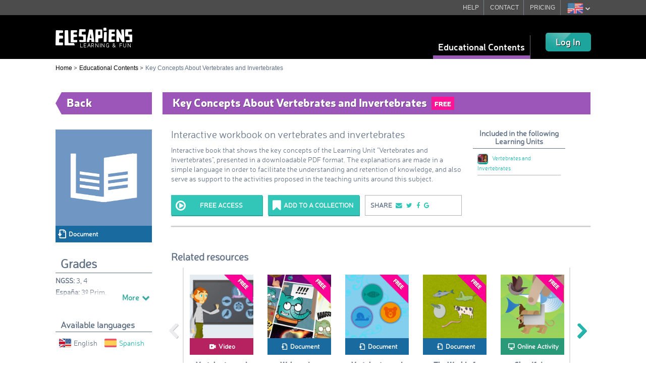

--- FILE ---
content_type: text/html; charset=UTF-8
request_url: https://elesapiens.com/educational-contents/info-resource/909/key-concepts-about-vertebrates-and-invertebrates
body_size: 33341
content:

<!DOCTYPE html>
<!--[if lt IE 7]> <html class="no-js lt-ie9 lt-ie8 lt-ie7 lang=""> <![endif]-->
<!--[if IE 7]> <html class="no-js lt-ie9 lt-ie8" lang=""> <![endif]-->
<!--[if IE 8]> <html class="no-js lt-ie9" lang=""> <![endif]-->
<!--[if gt IE 8]><!--> <html class="no-js" lang=""> <!--<![endif]-->
<head>
	<meta charset="UTF-8">
<meta name="copyright" content="&copy; 2014 Elesapiens Learning &amp; Fun">
<meta name="viewport" content="width=device-width, initial-scale=1.0, maximum-scale=1.0, user-scalable=0">
<meta name="apple-mobile-web-app-capable" content="yes">
<meta name="apple-mobile-web-app-status-bar-style" content="black">
<base href="https://elesapiens.com/">
<link rel="stylesheet" href="js/vendor/jquery-ui-1.11.4.custom.min.css">
<link rel="stylesheet" href="css/bootstrap.min.css">
<link href="css/bootstrap-modal-bs3patch.css" rel="stylesheet" />
<link href="css/bootstrap-modal.css" rel="stylesheet" />
<link rel="stylesheet" href="css/ekko-lightbox.min.css">
<link rel="stylesheet" href="css/main.css">
<link rel="stylesheet" href="css/alertbox.css">
<link rel="stylesheet" href="css/font-awesome.min.css">
<link rel="stylesheet" href="css/font-awesome.css">
<link rel="stylesheet" href="css/styles.css">
<link rel="stylesheet" href="css/responsive.css">

<!-- GCM  -->
<script
 data-cookieconsent="ignore"> window.dataLayer = window.dataLayer || []; function gtag() { dataLayer.push(arguments); } gtag("consent", "default", { ad_personalization: "denied", ad_storage: "denied", ad_user_data: "denied", analytic>
 "denied", personalization_storage: "denied", security_storage: "granted", wait_for_update: 500, }); gtag("set", "ads_data_redaction", true); gtag("set", "url_passthrough", false);</script>
<!-- GCM  -->

<!-- Cookiebot  -->

<script id="Cookiebot"
    src="https://consent.cookiebot.com/uc.js"
    data-cbid="9ba7434e-8c56-46d9-9fd8-b2f6db721017"
    data-blockingmode="auto"
    type="text/javascript">
</script>

<!-- Cookiebot  -->

<script src="js/vendor/jquery-1.9.1.min.js"></script>
<script src="js/vendor/1.11.4.jquery-ui.js"></script>
<script src="js/vendor/jquery.flexslider-min.js"></script>
<!-- Google tag (gtag.js) -->
<script async src="https://www.googletagmanager.com/gtag/js?id=G-WXRHG470FS"></script>
<script>
  window.dataLayer = window.dataLayer || [];

  function gtag() {
    dataLayer.push(arguments);
  }
  gtag('js', new Date());
  gtag('config', 'G-WXRHG470FS');
</script>
<!-- Google tag (gtag.js) -->

<!--<script src="js/vendor/modernizr.js"></script>	-->
<!--<script src="js/vendor/jquery.ui.touch-punch.min.js"></script>-->
<!--<script src="js/vendor/modernizr-2.6.2.min.js"></script>-->
<script src="js/vendor/bootstrap.min.js"></script>
<script src="js/vendor/ekko-lightbox.min.js"></script>
<script src="js/vendor/bootstrap-paginator.js"></script>
<script src="js/propio.js"></script>
<script src="js/vendor/bootstrap-modalmanager.js"></script>
<script src="js/vendor/bootstrap-modal.js"></script>

<script src='https://www.google.com/recaptcha/api.js?hl=es' async defer></script>
<script src="js/recaptcha/recaptcha.js"></script>

<noscript>
  <style>
.nojs {
  position:absolute; 
  top: 0px; 
  left: 0px; 
  right:0px; 
  bottom:0px; 
  display:none; 
  position:fixed;
  background: #fff; 
  color: #000; 
  width:100%; 
  height:100%; 
  z-index:99999;
}
.no-js .nojs{
	display: block !important;
}
.chrome48, .firefox48, .ie48, .opera48, .safari48 {
    display: inline-block;
    background: url('img/browsers.png') no-repeat;
    overflow: hidden;
    text-align: center;
    line-height: 170px;
    text-decoration: none;
    color: #666;
    border: 1px solid #efefef;
    font-size: 10px;
    width: 100px;
    height: 100px;
}

.chrome48 {
    background-position: -174px 20px;
}

.firefox48 {
    background-position: -74px 20px;
}

.ie48 {
    background-position: 24px 20px;
}

.opera48 {
    background-position: -274px 20px;
}

.safari48 {
    background-position: -374px 20px;
}  
.browsers {
  text-align: center;
  margin-top: 1em;
}
</style>
<div class="nojs" style="display:none;">
	<table width="100%" height="100%">
    	<tr>
        	<td align="center">
                <table width="550">
                    <tr>
                        <td align="center">
                            <img src="img/elesapiens_resultado_carbon.png" />
                        </td>
                       <td valign="bottom">
                       											<p>This site requires JavaScript. JavaScript is currently not supported/disabled by this browser.</p>
                                    <p>Elesapiens' site will only be visible if you have it enabled.</p>
                                    <p>Please enable JavaScript for full functionality.</p>
                                    <p>Select your browser below.</p>
									                       </td>
                    </tr>
                    <tr>
                       <td colspan="2" align="center">
                       	<div class="browsers">
                            <a id="ieicon" class="ie48" href="http://enable-javascript.com/#ie" target="_blank">Internet Explorer</a>
                            <a id="fficon" class="firefox48" href="http://enable-javascript.com/#firefox" target="_blank">Mozilla Firefox</a>
                            <a id="cicon" class="chrome48 usbrowser" href="http://enable-javascript.com/#chrome" target="_blank">Google Chrome</a>
                            <a id="oicon" class="opera48" href="http://enable-javascript.com/#opera" target="_blank">Opera</a>
                            <a id="sicon" class="safari48" href="http://enable-javascript.com/#safari" target="_blank">Apple Safari</a>
                        </div>
                       </td>
                    </tr>
                </table>
           </td>
        </tr>
    </table>
</div></noscript>
	<script src="js/main.js"></script>	
	<meta property="twitter:title" content="Key Concepts About Vertebrates and Invertebrates" />	
	<meta property="twitter:image" content="http://elesapiens.com/app/resources/DOC/DOC_KEY_CONCEPTS_ABOUT_VERTEBRATES_AND_INVERTEBRATES_ENG/iconos/icon_claves.png" />	

	<meta property='og:title' content='Key Concepts About Vertebrates and Invertebrates'/>	
	<meta property='og:image' content='http://elesapiens.com/app/resources/DOC/DOC_KEY_CONCEPTS_ABOUT_VERTEBRATES_AND_INVERTEBRATES_ENG/iconos/icon_claves.png'/>
	
	<script>	
	function gocontact(){
		window.location.replace("contact");
	}
	function backButtonResource(){
		$.ajax({
			type: "POST",
			url: "educationalcontents/logica/back.button.php",
			success: function(data){					
				var obj = JSON.parse(data);					
				if (obj['Status'] == true){						
					window.history.go(-1);
				}						
			},
			error:function(){					
				return false;
			}	 
		});		

	}
	$( document ).ready(function() {
		$('#backButton').click(function(){
			backButtonResource();
		});	
		$('.eventAgregarColeccion').click(function(){
			resourceID = $(this).attr('data-rcs');
			$('#rscClcID').val(resourceID);
		});			
		//Agregar colecciones			
		$( "#formCollectionContents" ).submit(function(event) {
			var event = event || window.event //For IE
			event.preventDefault(); 
			var formData = $('#formCollectionContents').serialize();
			$.ajax({
				type: "POST",
				url: "educationalcontents/logica/check.repeat.add.resourcetocollection.php",
				data: formData,
				success: function(data){	
					var obj = JSON.parse(data);
					if (obj['Status'] == true){
						$('#confirm-add-resource-collection').modal();	
						
					}else{	
							$.ajax({
								type: "POST",
								url: "educationalcontents/logica/add.resourcetocollection.php",
								data: formData,
								success: function(data){	
									var obj = JSON.parse(data);
									if (obj['Coleccion'] == true){
										$('#listCollections').html(obj['Html']);
										$('#listCollectionsHide').html(obj['HtmlOcultos']);
										$('#_nombre_newClcc').val('');
									}
									if (obj['Status'] == true){
										$('#myModalAgregar').modal('hide');	
										$("#msgOkPopUp").html(obj['MsgFYI']);	
										$('#modalOK').modal('show');	
										
									}else{	
										if (obj['Error'] == ''){
											$("#msgInfoPopUp").html(obj['MsgFYI']);	
											$('#modalInfo').modal('show');	
											return false;		
												
										}else{	
											$("#msgErrorPopUp").html(obj['Error']);	
											$('#modalError').modal('show');	
											return false;								
										}						
									}							
								},
								error:function(){					
									return false;
								}	 
							});				
					}							
				},
				error:function(){					
					return false;
				}	 
			});			
		});
		$('#btn-add-ok').click(function() {
			var formData = $('#formCollectionContents').serialize();	
			$.ajax({
				type: "POST",
				url: "educationalcontents/logica/add.resourcetocollection.php",
				data: formData,
				success: function(data){	
					var obj = JSON.parse(data);
					if (obj['Coleccion'] == true){
						$('#modalColeccionesContenidos').html(obj['Html']);
							$('#_nombre_newClcc').val('');
						}
						if (obj['Status'] == true){
							$('#confirm-add-resource-collection').modal('hide');
							$('#myModalAgregar').modal('hide');	
							$("#msgOkPopUp").html(obj['MsgFYI']);	
							$('#modalOK').modal('show');	
							
						}else{	
						$('#confirm-add-resource-collection').modal('hide');
							if (obj['Error'] == ''){
								$("#msgInfoPopUp").html(obj['MsgFYI']);	
								$('#modalInfo').modal('show');	
								return false;		
									
							}else{	
								$("#msgErrorPopUp").html(obj['Error']);	
								$('#modalError').modal('show');	
								return false;								
							}						
						}							
				},
				error:function(){					
					return false;
				}	 
			});
		});
		$('#myModalAgregar').on('hidden.bs.modal', function () {
			$("#formCollectionContents").trigger("reset");
			});
		});
	</script>
</head>
<body class="store home">

<div class="modal fade modal-vcenter scroll-invisible" id="myModalLogin" tabindex="-1" role="dialog" aria-labelledby="myModalLabel" aria-hidden="true">
  <div class="modal-dialog">
    <div class="modal-content">
      <div class="modal-body">
        <div class="tabbable">
            <ul class="nav nav-tabs" data-tabs="tabs">
                <li id="tabLogin" class="col-md-6 col-xs-6 tabsLogin active">
                    <a href="#login" data-toggle="tab" class="tabsText login ">Log In</a>
                </li>
                <li id="tabRegistro" class="col-md-6 col-xs-6 tabsLogin">
                    <a href="#registro" data-toggle="tab" class="tabsText registro">Sign Up</a>
                </li>
            </ul>
            <div class="tab-content">
                <div class="tab-pane active" id="login">
                    <form id="formLogin" role="form" class="container-fluid" action="" method="post">
                        <div class="row">
                            <h1 class="titleLogin">Log In to Elesapiens</h1>
                                <div class="form-row clearfix">
		                              <input type="text" class="itext" name="l_email" id="pageloginemail" placeholder="Username/Email" required>
                                </div>
                                <div class="form-row clearfix">
		                              <input type="password" class="itext" name="l_password" id="pageloginpass" placeholder="Password" required>
                                </div>
                                <div class="form-row clearfix forgotpass">
		                             <a href="javascript:void(0);" title="Forgot password" class="small forgotpass toggleLogin" id="openOlvideContrasena">Forgot password</a>
                                </div>
								 <div class="form-row clearfix forgotpass openRegs">
		                             <a href="javascript:void(0);" title="Not signed up" class="small forgotpass toggleLogin">Not signed up</a>
                                </div>
								<div class="form-btn-box clearfix" style="padding-bottom: 20px;">
									<p id="m_error" style="color:red"></p>
									<input type="submit" value="Sign in" id="sendLogin" class="btn01 block extrabig02">
								 </div>
                        </div> 
						<input type="hidden" name="pag_return" value="/educational-contents/info-resource/909/key-concepts-about-vertebrates-and-invertebrates"/>
                    </form>
					<!-- Boton "Conécta con Edmodo" -->
					<!-- <div class="form-btn-box clearfix" >
                        <button class="login-edmodo-button" onclick="connectEdmodo('1');">
							<img id="edmodo-logo" src="https://s3-us-west-2.amazonaws.com/s.cdpn.io/41205/edmodo-icon_1.png">
							<div id="vertical-divider"></div>
							<p>Log in with <span id="edmodo">Edmodo</span></p>
						</button>
                    </div> -->
                </div>
				<div class="tab-pane" id="registro">
			          <div class="tabbable">
			            <ul class="nav nav-tabs" data-tabs="tabs">
			                <li id="tabProfesor" class="col-md-6 col-xs-6 tabsRegistro">
								<a href="#reg_profesor" data-toggle="tab"  class="button_modal_regist button_estud" id="">TEACHER</a>
								
			                </li>
			                <li id="tabEstudiante" class="col-md-6 col-xs-6 tabsRegistro active">
								<a href="#reg_estudiante" data-toggle="tab"  class="button_modal_regist button_prof" id="">STUDENT</a>
							</li>
			            </ul>
			            <div class="tab-content">
			                <div class="tab-pane" id="reg_profesor">
			                  <form id="FormProfesor" role="form" action="" method="post">
			                        <div class="row">
			                            <h1 class="titleLogin">Create a teacher account</h1>
			                            <p class="error_mensa">All fields are required</p>
			                                <div class="form-row clearfix">
					                              <input type="text" class="reg_text col-md-12 col-xs-12" name="username_profesor" id="username_profesor" placeholder="Username" required pattern="[a-zA-Z0-9_\.\-]*" title="Sólo puede contener letras del alfabeto inglés (en mayúsculas y minúsculas), números y _ . - @">
			                                </div>
			                                <div class="form-row clearfix">
					                              <input type="email" class="reg_text col-md-12 col-xs-12" name="email_profesor" id="email_profesor" placeholder="Email" required>
			                                </div>
			                                <div class="form-row clearfix">
					                              <input type="password" class="reg_text col-md-12 col-xs-12" name="password_profesor" id="password_profesor" placeholder="Password" required>
			                                </div>
			                                 <div class="form-row clearfix">
					                              <input type="password" class="reg_text col-md-12 col-xs-12" name="confirm_password_profesor" id="confirm_password_profesor" placeholder="Confirm password" required>
			                                </div>
											<div class="form-row clearfix" id="recaptchaProfesor">
											</div>
			                                <div class="form-row clearfix terminos">
												<div class="tutorial-terminos-tooltip"> 
                                                    <input type="checkbox" class="checkBoxRegist" value="yes" name="check_condiciones_profesor" id="check_condiciones_profesor"  required>&nbsp;
													 I Accept the                                                 
													
													 <a class="tutorial-terminos-tooltipPrivacy">Privacy Policy</a>
													  <span class="tutorial-terminos-tooltiptext">
													  	<button onclick="closeTooltipRegistro();" type="button" class="close" aria-label="Close">
														  <span aria-hidden="true">&times;</span>
														</button>
													  	
<p><strong>INFORMATION ON DATA PROTECTION:</strong></p>
<p><strong>Controller:</strong> Elesapiens Learning & Fun, S.L.</p>
<p><strong>Purpose:</strong> to manage your registration and subscription, to answer your queries and to send you information on our products and services.</p>
<p><strong>Legitimacy:</strong> implementing the Terms of Use of the platform. <a href='javascript:void(0);' title='See Terms of Use' class='openModalTerminos'> <strong>See Terms of Use</strong></a>.</p>
<p><strong>Recipients:</strong> we shall not transfer personal data to third parties unless there is a legal obligation to do so or it is expressly stated.</p>
<p><strong>Rights:</strong> you have the right to access, rectification or erasure of your data, as well other rights that are set out in the additional information.</p>
<p><strong>Additional information:</strong> for further information, please read our <a href='javascript:void(0);' title='Privacy Policy' class='openModalPolitica'><strong>Privacy Policy</strong></a>.</p>													  </span>
													</div>							
                                               
                                                <label class="small" style="margin:3% 0%; font-size: 75%">                                             
                               						To ensure the correct functioning of the platform, we have to send you electronic messages. You can change this preference at any time in your profile settings.                                                </label>
			                                </div>
			                            	<div class="form-btn-box clearfix">
											   <p id="m_error_profe" style="color:red"></p>
			                                  <input type="submit" value="Create an account" class="btn01 block extrabig02" >
			                             	</div>
			                        	</div> 
										<input type="hidden" name="pag_return" value="/educational-contents/info-resource/909/key-concepts-about-vertebrates-and-invertebrates"/>
			                    </form>
			                   
			                </div>
			                <div class="tab-pane active" id="reg_estudiante">
			                    <form id="FormEstudiante" role="form" class="" action="" method="post">
			                        <div class="row" id="modalCapado">
			                            <div class="volver-flecha"></div><span id="idVolverValidar" style="cursor:pointer"><i class="fa fa-chevron-left"></i>Back</span>

			                            <p class="modalCapado">To join this group you must log in to your account. If you do not have an account, you must sign up with your purchase code.</br></br>
<a href="https://elesapiens360.com/como-conseguir-codigo-de-compra/" target="_blank"><u>What is the purchase code?</u></a></br></br></br>
I have a student account:</p>
			                                <div class="button_home button_home_comun iniciarSesion" id="buttonNewAccessLogin">
                                        	    <a onclick="abrirModalLogin()" class="layerTrigger" id="newAccessLogin">Log In</a>
                                        	</div>
			                            <p class="modalCapado"></br>I don't have a student account yet:</br></p>
			                                <div class="button_home_blue button_home_comun iniciarSesion" style="background-color=#10C1F9" id="buttonNewStudent">
                                                <a onclick="abrirModalEstudiante()" class="layerTrigger" id="newStudent">New student sign up</a>
                                            </div>
                                    </div>
			                        <div class="row" id="formularioEstudiante">
			                            <h1 class="titleLogin" id="idUneteGrupoClase">Join your classroom</h1>
			                            <p class="error_mensa" id="idCamposObligatorios">All fields are required</p>
			                                <div class="form-row clearfix">
					                              <input type="text" class="reg_text col-md-10 col-xs-10" maxlength="6" name="codigo_clase" id="codigo_clase" placeholder="Group code" required>
					                              <div class="col-md-2 col-xs-2" id="idInformacion"><span class="glyphicon glyphicon-question-sign question_tootltip" aria-hidden="true" data-toggle="tooltip" data-placement="bottom" title="Enter the code that your teacher has given you"></span></div>
			                                </div>
			                                <div id="idNombreAlumno" class="form-row clearfix">
					                              <input type="text" class="reg_text col-md-12 col-xs-12" name="username_alumno" id="username_alumno" placeholder="Name" required pattern="[a-zA-Z0-9_\.\-]*" title="Sólo puede contener letras del alfabeto inglés (en mayúsculas y minúsculas), números y _ . - @">
			                                </div>
											<div id="idEmail" class="form-row clearfix">
					                              <input type="email" class="reg_text col-md-12 col-xs-12" name="email_alumno" id="email_alumno" placeholder="Student email" required>
			                                </div>
			                                <div id="idPassword"  class="form-row clearfix">
					                              <input type="password" class="reg_text col-md-12 col-xs-12" name="password_alumno" id="password_alumno" placeholder="Type a password" required>
			                                </div>
			                                <div id="idConfirmPassword" class="form-row clearfix">
					                              <input type="password" class="reg_text col-md-12 col-xs-12" name="confirm_password_alumno" id="confirm_password_alumno" placeholder="Repeat the password" required>
			                                </div>
											<div class="form-row clearfix" id="recaptchaAlumno">
			                                </div>
			                                <div id="idTerminos" class="form-row clearfix terminos">
												<div class="tutorial-terminos-tooltip">
                                                    <input type="checkbox" class="checkBoxRegist" value="yes" name="check_condiciones_alumno" id="check_condiciones_alumno" required>&nbsp;
                                                    I Accept the                                                 

													 <a class="tutorial-terminos-tooltipPrivacy">Privacy Policy</a>
													  <span class="tutorial-terminos-tooltiptext">
													  	<button onclick="closeTooltipRegistro();" type="button" class="close" aria-label="Close">
														  <span aria-hidden="true">&times;</span>
														</button>

													  	
<p><strong>INFORMATION ON DATA PROTECTION:</strong></p>
<p><strong>Controller:</strong> Elesapiens Learning & Fun, S.L.</p>
<p><strong>Purpose:</strong> to manage your registration and subscription, to answer your queries and to send you information on our products and services.</p>
<p><strong>Legitimacy:</strong> implementing the Terms of Use of the platform. <a href='javascript:void(0);' title='See Terms of Use' class='openModalTerminos'> <strong>See Terms of Use</strong></a>.</p>
<p><strong>Recipients:</strong> we shall not transfer personal data to third parties unless there is a legal obligation to do so or it is expressly stated.</p>
<p><strong>Rights:</strong> you have the right to access, rectification or erasure of your data, as well other rights that are set out in the additional information.</p>
<p><strong>Additional information:</strong> for further information, please read our <a href='javascript:void(0);' title='Privacy Policy' class='openModalPolitica'><strong>Privacy Policy</strong></a>.</p>													  </span>
													</div>		
                                               
                                                 <label class="small" style="margin:3% 0%; font-size: 75%">
                               						To ensure the correct functioning of the platform, we have to send you electronic messages. You can change this preference at any time in your profile settings.                                                </label>
			                                </div>
			                            	<div class="form-btn-box clearfix">
											   <p id="m_error_alumno" style="color:red"></p>
			                                  <input id="idCrearCuenta" type="submit" value="Create an account" class="btn01 block extrabig02">
			                                  <input id="idValidarCuenta" type="submit" value="Validate an account" class="btn01 block extrabig02">
			                             	</div>
			                        	</div> 
										<input type="hidden" name="pag_return" value="/educational-contents/info-resource/909/key-concepts-about-vertebrates-and-invertebrates"/>
			                    </form>
								 <script src="https://www.google.com/recaptcha/api.js?onload=onloadCallback&render=explicit"
        async defer>
    </script>
			                </div>
			            </div>
			        </div>
                </div>				
                
            </div>
        </div>
      </div>
    </div>
  </div>
</div>

<div class="modal fade modal-vcenter" id="modalRegistroEstuPaso2" tabindex="-1" role="dialog" aria-labelledby="myModalLabel" aria-hidden="true" data-keyboard="false" data-backdrop="static" >
  <div class="modal-dialog">
    <div class="modal-content">
      <div class="modal-body">
	    <div class="row">
	    	<div class="col-xs-4 form-group modal_img" style="margin-top:-10px;margin-left:-10px;">
		        <img src="img/registro_alumnos_small_01.png"  />    
		    </div>
		    <div class="col-xs-8 form-group header_modal">
		        <h1 class="titleLogin">Welcome to Elesapiens! Just a little step to start enjoying and learning with your classroom</h1>
		    </div>
		    <div class="col-xs-8 form-group header_modal_subtitle">
				<p class="subTitleRegis">Just one more step to learn and have fun with your class</p>
		    </div>
			<form id="FormEstudiantePaso2" role="form" class="" action="" method="post">
				<div class="col-xs-12 form-group complete_colum" style="margin-bottom: 0px;">
					<div class="col-xs-6 form-group" style="padding-right: 5px;">
			            <input type="text" class="reg_text form-control" name="nombre_alumno" id="name_alumno" placeholder="First name">
			        </div>
			        <div class="col-xs-6 form-group" style="padding-left: 5px;">
			           <input type="text" class="reg_text form-control" name="apellido_alumno" id="apellido_alumno" placeholder="Last name">
			        </div>
				</div>
		        
		        <div class="col-xs-12 form-group complete_colum email_colum" >
		        	<input type="email" class="reg_text form-control" name="mail_alumno" id="mail_alumno" placeholder="Email (optional)">
		        </div>
		        <div class="col-xs-12 form-group complete_colum" style="margin-bottom: 0px;">
					<p id="m_error_alumno2" style="color:red"></p>
			        <div class="col-xs-6 form-group col_saltar" style="margin-top: 15px;">
			            						
						<a href="educational-contents/info-resource/909/key-concepts-about-vertebrates-and-invertebrates" class="saltar" id="saltar_alumno">SKIP</a>
			        </div>
			        <div class=" col-xs-6 form-group col_finalizar">
			           <input type="submit" value="Register" class="btn01 block extrabig02">
			        </div>
		        </div>
				<input type="hidden" name="pag_return" value="/educational-contents/info-resource/909/key-concepts-about-vertebrates-and-invertebrates"/>
	        </form>
    	</div>
      </div>
    </div>
  </div>
</div>

<div class="modal fade modal-vcenter" id="modalRegistroProfePaso2" tabindex="-1" role="dialog" aria-labelledby="myModalLabel" aria-hidden="true" data-keyboard="false" data-backdrop="static" >
  <div class="modal-dialog">
    <div class="modal-content">
      <div class="modal-body">
 		<div class="row">
	    	<div class="col-xs-4 form-group modal_img" style="margin-top:-10px;margin-left:-10px;">
		        <img src="img/registro_profes_small_01.png" />    
		    </div>
		    <div class="col-xs-8 form-group header_modal">
		        <h1 class="titleLogin">Welcome to Elesapiens! Just a little step to start enjoying and learning with your classroom</h1>
		    </div>
		    <div class="col-xs-8 form-group header_modal_subtitle">
				<p class="subTitleRegis">We need a little more info to improve your Elesapiens experience</p>
		    </div>
			<form id="FormProfesorPaso2" role="form" action="" method="post">
				<div class="col-xs-12 form-group complete_colum" style="margin-bottom: 0px;">
					<div class="col-xs-6 form-group" style="padding-right: 5px;">
			            <input type="text" class="reg_text form-control" name="name_profe" id="name_profe" placeholder="First name" >
			        </div>
			        <div class="col-xs-6 form-group" style="padding-left: 5px;">
			           <input type="text" class="reg_text form-control" name="apellido_profe" id="apellido_profe" placeholder="Last name" >
			        </div>
				</div>
				<div class="col-xs-12 form-group complete_colum" style="margin-bottom: 0px;">
					<div class="col-xs-6 form-group" style="padding-right: 5px;">
			            <select class="reg_select form-control" name="u_pais" id="u_pais">
						   <option value='0'>Country</option><option value='1'>Afghanistan</option><option value='2'>Albania</option><option value='11'>Algeria</option><option value='187'>American Samoa</option><option value='4'>Andorra</option><option value='5'>Angola</option><option value='6'>Anguilla</option><option value='7'>Antarctica</option><option value='8'>Antigua and Barbuda</option><option value='12'>Argentina</option><option value='13'>Armenia</option><option value='14'>Aruba</option><option value='15'>Australia</option><option value='16'>Austria</option><option value='17'>Azerbaijan</option><option value='18'>Bahamas</option><option value='19'>Bahrain</option><option value='20'>Bangladesh</option><option value='21'>Barbados</option><option value='22'>Belarus</option><option value='23'>Belgium</option><option value='24'>Belize</option><option value='25'>Benin</option><option value='26'>Bermuda</option><option value='27'>Bhutan</option><option value='28'>Bolivia</option><option value='29'>Bosnia and Herzegovina</option><option value='30'>Botswana</option><option value='31'>Bouvet Island</option><option value='32'>Brazil</option><option value='214'>British Indian Ocean Territory</option><option value='33'>Brunei</option><option value='34'>Bulgaria</option><option value='35'>Burkina Faso</option><option value='36'>Burundi</option><option value='222'>Caicos and Turkish Islands</option><option value='39'>Cambodia</option><option value='40'>Cameroon</option><option value='41'>Canada</option><option value='37'>Cape Verde</option><option value='38'>Cayman Islands</option><option value='42'>Central African Republic</option><option value='43'>Chad</option><option value='45'>Chile</option><option value='46'>China</option><option value='48'>Christmas Island</option><option value='50'>Cocos Islands</option><option value='51'>Colombia</option><option value='52'>Comoros</option><option value='54'>congo</option><option value='53'>Congo the Democratic Republic of the</option><option value='55'>Cook Islands</option><option value='59'>Costa Rica</option><option value='58'>Cote Divoire</option><option value='60'>Croatia</option><option value='61'>Cuba</option><option value='47'>Cyprus</option><option value='44'>Czech Republic</option><option value='62'>Denmark</option><option value='63'>Dominica</option><option value='64'>Dominican Republic</option><option value='65'>Ecuador</option><option value='66'>Egypt</option><option value='67'>El Salvador</option><option value='96'>Equatorial Guinea</option><option value='69'>Eritrea</option><option value='75'>Estonia</option><option value='76'>Ethiopia</option><option value='77'>Faroe Islands</option><option value='80'>Fiji</option><option value='79'>Finland</option><option value='81'>France</option><option value='215'>French Austral Territories</option><option value='94'>French Guiana</option><option value='174'>French Polynesia</option><option value='82'>Gabon</option><option value='83'>Gambia</option><option value='84'>Georgia</option><option value='3'>Germany</option><option value='86'>Ghana</option><option value='87'>Gibraltar</option><option value='89'>Greece</option><option value='90'>Greenland</option><option value='88'>Grenada</option><option value='91'>Guadeloupe</option><option value='92'>Guam</option><option value='93'>Guatemala</option><option value='95'>Guinea</option><option value='97'>Guinea-Bissau</option><option value='98'>Guyana</option><option value='99'>Haiti</option><option value='100'>Heard Island and Mcdonald Islands</option><option value='101'>Honduras</option><option value='102'>Hong-kong</option><option value='103'>Hungary</option><option value='109'>Iceland</option><option value='104'>India</option><option value='105'>Indonesia</option><option value='106'>Iran</option><option value='107'>Iraq</option><option value='108'>Ireland</option><option value='110'>Israel</option><option value='111'>Italy</option><option value='112'>Jamaica</option><option value='113'>Japan</option><option value='114'>Jordan</option><option value='115'>Kazakhstan</option><option value='116'>Kenya</option><option value='118'>Kiribati</option><option value='56'>Korea Democratic Peobles Republic of</option><option value='57'>Korea Republic of</option><option value='119'>Kuwait</option><option value='117'>Kyrgyzstan</option><option value='120'>Laos</option><option value='122'>Latvia</option><option value='123'>Lebanon</option><option value='121'>Lesotho</option><option value='124'>Liberia</option><option value='125'>Libyan</option><option value='126'>Liechtenstein</option><option value='127'>Lithuania</option><option value='128'>Luxembourg</option><option value='129'>Macao</option><option value='130'>Macedonia ARY</option><option value='131'>Madagascar</option><option value='133'>Malawi</option><option value='132'>Malaysia</option><option value='134'>Maldives</option><option value='137'>Maldives Islands</option><option value='135'>Mali</option><option value='136'>Malta</option><option value='140'>Marshall Islands</option><option value='141'>Martinique</option><option value='143'>Mauritania</option><option value='142'>Mauritius</option><option value='144'>Mayote</option><option value='145'>Mexico</option><option value='146'>Micronesia</option><option value='147'>Moldova</option><option value='148'>Monaco</option><option value='149'>Mongolia</option><option value='150'>Monserrat</option><option value='139'>Morocco</option><option value='151'>Mozambique</option><option value='152'>Myanmar</option><option value='153'>Namibia</option><option value='154'>Nauru</option><option value='155'>Nepal</option><option value='165'>Netherlands</option><option value='9'>Netherlands Antilles</option><option value='162'>New Caledonian</option><option value='163'>New Zealand</option><option value='156'>Nicaragua</option><option value='157'>Niger</option><option value='158'>Nigeria</option><option value='159'>Niue</option><option value='160'>Norfolk Island</option><option value='138'>Northern Mariana Islands</option><option value='161'>Norway</option><option value='164'>Oman</option><option value='166'>Pakistan</option><option value='167'>Palau</option><option value='168'>Palestinia</option><option value='169'>Panama</option><option value='170'>Papua New Guinea</option><option value='171'>Paraguay</option><option value='172'>Peru</option><option value='78'>Philippines</option><option value='173'>Pitcairn</option><option value='175'>Poland</option><option value='176'>Portugal</option><option value='177'>Puerto Rico</option><option value='178'>Qatar</option><option value='240'>Republic of Montenegro</option><option value='180'>Reunion</option><option value='182'>Romania</option><option value='183'>Russia</option><option value='181'>Rwanda</option><option value='192'>Saint Helena</option><option value='188'>Saint Kitts and Nevis</option><option value='193'>Saint Lucia</option><option value='190'>Saint Pierre and Miquelon</option><option value='191'>Saint Vicent and the Grenadines</option><option value='186'>Samoa</option><option value='189'>San Marino</option><option value='194'>Sao Tome and Principe</option><option value='10'>Saudi Arabia</option><option value='195'>Senegal</option><option value='196'>Serbia</option><option value='197'>Seychelles</option><option value='198'>Sierra Leone</option><option value='199'>Singapore</option><option value='70'>Slovakia</option><option value='71'>Slovenia</option><option value='185'>Solomon Islands</option><option value='201'>Somalia</option><option value='204'>South Africa</option><option value='85'>South Georgia and the South Sandwich Islands</option><option value='72'>Spain</option><option value='202'>Sri-lanka</option><option value='205'>Sudan</option><option value='208'>Suriname</option><option value='209'>Svalbard and Jan Mayen</option><option value='203'>Swaziland</option><option value='206'>Sweden</option><option value='207'>Switzerland</option><option value='200'>Syrian Arab Republic</option><option value='211'>Taiwan</option><option value='213'>Tajikistan</option><option value='212'>Tanzania</option><option value='210'>Thailand</option><option value='216'>Timor</option><option value='217'>Togo</option><option value='218'>Tokelau</option><option value='219'>Tonga</option><option value='220'>Trinidad and Tobago</option><option value='221'>Tunisia</option><option value='224'>Turkey</option><option value='223'>Turkmenistan</option><option value='225'>Tuvalu</option><option value='227'>Uganda</option><option value='226'>Ukraine</option><option value='68'>United Arab Emirates</option><option value='179'>United Kingdom</option><option value='74'>United States</option><option value='73'>United States Minor Outlying Islands</option><option value='234'>United States Minor Outlying Islands</option><option value='228'>Uruguay</option><option value='229'>Uzbekistan</option><option value='230'>Vanuatu</option><option value='49'>Vatican City State</option><option value='231'>Venezuela</option><option value='232'>Vietnam</option><option value='233'>Virgin Islands British</option><option value='235'>Wallis and Futuna</option><option value='184'>Western Sahara</option><option value='236'>Yemen</option><option value='237'>Yibuti</option><option value='238'>Zambia</option><option value='239'>Zimbabwe</option>						</select>
					</div>
			        <div class="col-xs-6 form-group" style="padding-left: 5px;">
			           <input type="text" class="reg_text form-control" name="u_provincia" id="u_provincia" placeholder="State/Province">
			        </div>
				</div>
		        
		        <div class="col-xs-12 form-group complete_colum cole_colum" >
		        	<input type="text" class="reg_text form-control" name="colegio_profe" id="colegio_profe" placeholder="School">
		        </div>
		        <div class="col-xs-12 form-group complete_colum" style="margin-bottom: 0px;margin-bottom: 35px;">
					<div class="col-xs-6 form-group" style="padding-right: 5px;">
			            <select class="reg_select form-control" name="u_grado" id="u_grado">
							<option value='0'>Grade</option><option value='1'>GRADES 1-2</option><option value='2'>GRADES 3-4</option><option value='3'>GRADES 5-6</option><option value='4'>GRADES 7-8</option>						</select>
			        </div>
			        <div class="col-xs-6 form-group" style="padding-left: 5px;">
			           <select class="reg_select form-control" name="u_asignatura" id="u_asignatura">
							<option value='0'>Subject Areas</option><option value='1'>Science</option><option value='4'>Foreign Language</option><option value='3'>English Language Arts and Literacy</option><option value='2'>Mathematics</option><option value='7'>Others</option><option value='6'>Arts and Crafts</option><option value='5'>Engineering</option>						</select>
			        </div>
				</div>
		        <div class="col-xs-12 form-group complete_colum" style="margin-bottom: 0px;">
					<p id="m_error_profe2" style="color:red"></p>
			        <div class="col-xs-6 form-group col_saltar" >
			            <a href="javascript: void(0);" class="saltar" id="saltarProfe2">SKIP</a>
			        </div>
			        <div class="col-xs-6 form-group col_finalizar">
			           <input type="submit" value="Register" class="btn01 block extrabig02">
			        </div>
		        </div>
				<input type="hidden" name="pag_return" value="/educational-contents/info-resource/909/key-concepts-about-vertebrates-and-invertebrates"/>
	        </form>
    	</div>
      </div>
    </div>
  </div>
</div>
<div class="modal fade modal-vcenter" id="modalRegistroProfePaso3" tabindex="-1" role="dialog" aria-labelledby="myModalLabel" aria-hidden="true" data-keyboard="false" data-backdrop="static" >
  <div class="modal-dialog">
    <div class="modal-content">
      <div class="modal-body">
	    <div class="row">
		    <div class="col-xs-12" >
		        <p class="title_hello">Hello, <span id="HelloUser"></span>!</p>
		        <p class="subTitleRegis">Start enjoying our Learning Units and resources right now</p>
		        <img src="img/registro_profes_02.png"  style="width:100%;"/>
		        <div class="button_close" >
										<a href="educational-contents/info-resource/909/key-concepts-about-vertebrates-and-invertebrates" class="layerTrigger" id="CloseRegistroProf3">CLOSE</a>
				</div>
		    </div>
    	</div>
      </div>
    </div>
  </div>
</div>
<div class="modal fade modal-vcenter" id="modalOlvideContrasena" tabindex="-1" role="dialog" aria-labelledby="myModalLabel" aria-hidden="true" data-keyboard="false" data-backdrop="static">
  <div class="modal-dialog">
    <div class="modal-content">
		<div class="modal-header">
			<button type="button" class="close" ><span aria-hidden="true">&times;</span></button>
		 </div>
      <div class="modal-body">
	    <div class="row">
           <form id="olvideContrasena" role="form" class="container-fluid" action="" method="post">
				<h1 class="titleLogin">Password recovery</h1>
                <div class="row main_menssaje">
					<div class="main_menssaje">
						<h3>Enter your email to receive a new password</h3>
						<div class="clearfix">
							<input type="email" class="itext" name="recuperaremail" id="recuperaremail" placeholder="Email" required>
						</div>
						<div class="form-btn-box clearfix" style="padding:0px 15px 20px 15px;">
							<p id="m_error_contrasena" style="color:red"></p>
							<input type="submit" value="Send" id="sendLogin" class="btn01 block extrabig02">
						</div>
						<div class="clearfix">
							<p style="color: #26b5ac;">**If you don't have an email adress, please contact your teacher</p>
						</div>
					</div>
				</div>
				<div id="mensaje_recuperada">
					<p>Your new password has been sent to <strong id="confirmacion_recuperar"></strong></p>
				</div>
			</form>
    	</div>
      </div>
    </div>
  </div>
</div><script>
	
	$(document).ready(function() { 	
				
	
		
	});
</script>
<div class="modal fade modal-vcenter" id="myModalEmailUsuario" tabindex="-1" role="dialog" aria-labelledby="myModalLabel" aria-hidden="true" data-keyboard="false" data-backdrop="static">
    <div class="modal-dialog" style="width: 40%;max-width: 400px;">
        <div class="modal-content" style="border-radius: 0;">
            <div class="modal-header terminosPolitica" style="border-radius: 0; border-bottom: 0; padding-bottom: 0;">
                <button type="button" class="close"><span aria-hidden="true">&times;</span></button>
            </div>
            <div class="modal-body" style="padding-bottom: 0">
                <div class="row" style="margin 0;">
                    <h4 class="modal-title" style="text-shadow: 0px 2px 0 #dadada;color: #617186;font-weight: 900;font-size: 1.7em;margin-bottom: 20px;">Enter your email address</h4>
                    <div class="entry-content" style="padding: 0 25px 25px">
                        <form id="FormEmailEstudiante" role="form" class="" action="" method="post">
                            <div class="row" style="margin: 0;">
                                <div class="form-row clearfix" style="margin-bottom: 10px">
                                    <label style="font-size: 1.2em;font-weight: normal;margin-bottom: 1.1em;" for="emailUsuarioEstudiante">We will keep it <strong>only</strong> so that you can always recover the access to your account.</label>
                                    <input type="text" class="reg_text col-md-10 col-xs-10" name="emailUsuarioEstudiante" id="emailUsuarioEstudiante" placeholder="Email" required="" style="width: 100%;border-radius: 0!important;border-color: #A1ABB7;">
                                </div>
                                <p id="m_errorEmailUsuario" style="color:red; font-size: 1.2em;text-align: justify;"></p>
                                <p style="text-align: justify;color: #9B999A">Student email will not be shared with third parties and will never be used for commercial purposes. You can update or delete your data whenever you want through your profile settings.</p>
                                <a class="button_home button_home_comun color-white" id="buttonEnviarEmailUsuario" style="width: 100%;padding: 1em;margin: 0.5em 0;border-radius: 0;">SAVE EMAIL ADDRESS</a>
                        </form>
                    </div>
                </div>
            </div>
        </div>
    </div>
</div>



<div data-backdrop="static" data-keyboard="false" aria-hidden="false" aria-labelledby="myModalLabel"
     role="dialog" tabindex="-1" id="myModalEmailUsuarioFin" class="modal fade modal-vcenter modal-overflow in">
    <div class="modal-dialog" style="width: 40%;max-width: 400px;">
        <div class="modal-content" style="border-radius: 0;">
            <div class="modal-header terminosPolitica" style="border-radius: 0; border-bottom: 0; padding-bottom: 0;">
                <button type="button" class="close"><span aria-hidden="true">&times;</span></button>
            </div>
            <div class="modal-body" style="padding-bottom: 0">
                <div class="row" style="margin 0;">
                    <h4 class="modal-title" style="text-shadow: 0 2px 0 #dadada;color: #617186;font-weight: 900;font-size: 1.7em;margin-bottom: 20px;">Saved email address!</h4>
                    <div class="entry-content" style="padding: 0 25px 25px">
                        <form id="FormEmailEstudiante" role="form" class="" action="" method="post">
                            <div class="row" style="margin: 0;">
                                <p style="font-size: 1.2em;">Your email is: </p>
                                <p id="newEmailUserConfirmado" style="text-shadow: 0 2px 0 #dadada;color: #617186;font-weight: 900;font-size: 1.5em;margin-bottom: 20px;"></p>
                                <p style="">It will help you to log in if you forget your username and to recover your password. <a onclick="reShowModalEmailAccount()">Change email</a></p>
                                <a class="button_home button_home_comun color-white" style="width: 100%;padding: 1em;margin: 0.5em 0;border-radius: 0;" href="groupsstudent.php">OK</a>
                        </form>
                    </div>
                </div>
            </div>
        </div>
    </div>
</div>


<div class="modal fade" tabindex="-1" role="dialog"  id="modalInfo">
	<div class="modal-dialog dentro-modal suscribir-modal info-modal">
		<div class="modal-content">
			<div class="modal-header">
				<button class="close" type="button" data-dismiss="modal" aria-label="Close"><span aria-hidden="true">×</span></button>
				<h3 class="black centrado">FYI</h3>
			</div>
			<div class="modal-body">
				<p class="centrado" id="msgInfoPopUp"></p>
			</div>
			<div class="modal-footer">
				<button title="OK" data-dismiss="modal" aria-label="Close" type="button" class="boton-verde">Ok</button>
			</div>
		</div>
	</div>
 <!-- <div class="modal-dialog">
    <div class="modal-content">
      <div class="modal-body">
        <p id="msgInfoPopUp"></p>
		<div class="btn-box"><a href="javascript:void(0);"  title="OK" data-dismiss="modal" aria-label="Close" class="btn01 btn01b">OK</a></div>
      </div>
    </div
  </div>-->
</div><!-- /.modal -->


<div class="modal fade" tabindex="-1" role="dialog"  id="modalError">
	<div class="modal-dialog dentro-modal restablecer-modal confirmar error">
		<div class="modal-content">
			<div class="modal-header">
				<button class="close" type="button" data-dismiss="modal" aria-label="Close"><span aria-hidden="true">×</span></button>
				<div class="mitad-left"><img src="img/elesapiens_resultado_carbon.png" alt="Oops!"/></div>
				<div class="mitad-right">
					<h3 class="black">Oops!</h3>
					<p id="msgErrorPopUp"></p>
					<button value="Cerrar" type="submit" class="boton-verde" data-dismiss="modal" aria-label="Close">Ok</button>
				</div>
			</div>
			<div class="modal-footer">
			</div>
		</div>
	</div>
  <!--<div class="modal-dialog">
    <div class="modal-content">
      <div class="modal-body">
        <p id="msgErrorPopUp"></p>
		<div class="btn-box"><a href="javascript:void(0);"  title="OK" data-dismiss="modal" aria-label="Close" class="btn01 btn01b">OK</a></div>
      </div>
    </div>
  </div>-->
</div><!-- /.modal -->


<div class="modal fade" tabindex="-1" role="dialog"  id="modalOK">
	<div class="modal-dialog dentro-modal restablecer-modal confirmar error">
		<div class="modal-content">
			<div class="modal-header">
				<button class="close" type="button" data-dismiss="modal" aria-label="Close"><span aria-hidden="true">×</span></button>
				<div class="mitad-left"><img src="img/ele_home_video.png" alt="Great!"/></div>
				<div class="mitad-right">
					<h3 class="black">Done!</h3>
					<p  id="msgOkPopUp"></p>
					<button value="Cerrar" type="submit" class="boton-verde" data-dismiss="modal" aria-label="Close">Ok</button>
				</div>
			</div>
			<div class="modal-footer"></div>
			</div>
		</div>

  
</div><!-- /.modal -->



<div id="modalregaloCovid" class="modal fade" role="dialog">
				  <div class="modal-dialog dentro-modal regaloclassroom ">
					<div class="modal-content">
					  <div class="modal-header">			
					</div>
				  <div class="modal-body">
					<section class="bnoticias" style="">
						<div class="regalo-container">
						<div class="row horizontalLine">
							<div class="four columns">
							<img src="tu-clase-de-ciencias/modal_esp/images/elesapiens_feliz.png"  class="" style="max-width:200px">
							</div>
							<div class="seven columns offset-by-one"><br>
							<h3 style='font-size: 28px; font-family: "Neris-Black", "Raleway", "Helvetica Neue", Helvetica, Arial, sans-serif;'>Good news!</h3><p style="font-size:20px; line-height:25px">You have a Classroom plan<strong> FOR FREE through 25th 2020</strong> Start using it now and enjoy of the features with your students:</p>
							</div>
							</div>
							</div>
							</section>
					
					  
					  <section class="podras">
 						<div class="regalo-container">
 						<div class="row">
 						<div class="one column">
 						<img src="tu-clase-de-ciencias/modal_esp/images/featured_estrella.png" style="max-width:35px" align="left">
 						</div>
 						<div class="five columns">
 						<p>Accessing <strong>all premium content</strong>, in your preferred language</p>
 						</div>
 						<div class="one column">
 						<img src="tu-clase-de-ciencias/modal_esp/images/featured_colecciones.png" style="max-width:35px" align="left">
 						</div>
 						<div class="five columns">
 						<p>Organize the resources for your lessons, saving time and effort..</p>
 						</div>
 						</div>
 						<div class="row">
 						<div class="one column">
 						<img src="tu-clase-de-ciencias/modal_esp/images/featured_grupos.png" style="max-width:35px" align="left">
 						</div>
 						<div class="five columns">
 						<p>Creating groups and sharing resources with up to <strong>30 students</strong>.</p>
 						</div>
 						<div class="one column">
 						<img src="tu-clase-de-ciencias/modal_esp/images/featured_asignaciones.png" style="max-width:35px" align="left">
 						</div>
 						<div class="five columns">
 						<p>Assign tasks to your students to be completed either at home or at school.</p>
 						</div>
 						</div>
 						<div class="row">
 						<div class="one column">
 						<img src="tu-clase-de-ciencias/modal_esp/images/featured_stats.png" style="max-width:35px" align="left">
 						</div>
 						<div class="five columns">
 						<p>Track your students' performance through usage statistics.</p>
 						</div>
 						</div>
 					  </div> 
					</section>
						
					
					<section class="calltoactionm">
					  <div class="regalo-container">
						<div class="row" align="center" style="margin-bottom:5px"> 
							<div class="twelve column" style="margin-right:5px">
						<a class="button button-ok" id="modal_regalo_covid_entendido" data-dismiss="modal" aria-label="Close" >Got it!</a>
							
						
						</div>
						<div class="modal-checkbox">
							<span class="squaredOne">
								<input type="checkbox"  value="1" id="checkMostrarCovid" name="checkMostrarCovid" />
								<label for="checkMostrarCovid">
									<a title="Do not show this message again" class="enlace-modal">Do not show this message again</a>
								</label>
							</span>
						</div>
					</section>
					
					</div>
					</div>
			</div>  
		</div>  
	</div>  
</div><!-- /.modal -->

<!--MODAL FORMULARIO CONTACTO-->
				<div id="myModalFormContacto" class="modal fade" role="dialog">
				  <div class="modal-dialog dentro-modal formulario-contacto">
					<div class="modal-content">
					  <div class="modal-header">
						<button class="close" type="button" data-dismiss="modal" aria-label="Close"><span aria-hidden="true">×</span></button>
						<div class="mitad-left"><img src="img/ele_disgusto.png" alt="Esto no me gusta"/></div>
						<div class="mitad-right">
							<h3 class="black">Where’s my curriculum?</h3>
							<p>Please contact us if you are looking for assistance with other curricula.</p>
							<p>We can help!</p>
						</div>
					  </div>
					  <div class="modal-body">
						<form class="contactar-modal" id="formContactCurriculum" role="form" action="" method="post">
							<input type="text" placeholder="First name*" name="_firstname" class="marginado" required />
							<input type="text" placeholder="Last name*" name="_lastname" required />
							<input type="text" placeholder="Email*" name="_email" class="marginado" required />
							<i class="fa fa-angle-down select-arrow"></i>
							<div class="caja">
							<select class="" name="_pais" required>
                            <option value='0'>Select country*</option><option value='Afghanistan'  >Afghanistan</option><option value='Albania'  >Albania</option><option value='Algeria'  >Algeria</option><option value='American Samoa'  >American Samoa</option><option value='Andorra'  >Andorra</option><option value='Angola'  >Angola</option><option value='Anguilla'  >Anguilla</option><option value='Antarctica'  >Antarctica</option><option value='Antigua and Barbuda'  >Antigua and Barbuda</option><option value='Argentina'  >Argentina</option><option value='Armenia'  >Armenia</option><option value='Aruba'  >Aruba</option><option value='Australia'  >Australia</option><option value='Austria'  >Austria</option><option value='Azerbaijan'  >Azerbaijan</option><option value='Bahamas'  >Bahamas</option><option value='Bahrain'  >Bahrain</option><option value='Bangladesh'  >Bangladesh</option><option value='Barbados'  >Barbados</option><option value='Belarus'  >Belarus</option><option value='Belgium'  >Belgium</option><option value='Belize'  >Belize</option><option value='Benin'  >Benin</option><option value='Bermuda'  >Bermuda</option><option value='Bhutan'  >Bhutan</option><option value='Bolivia'  >Bolivia</option><option value='Bosnia and Herzegovina'  >Bosnia and Herzegovina</option><option value='Botswana'  >Botswana</option><option value='Bouvet Island'  >Bouvet Island</option><option value='Brazil'  >Brazil</option><option value='British Indian Ocean Territory'  >British Indian Ocean Territory</option><option value='Brunei'  >Brunei</option><option value='Bulgaria'  >Bulgaria</option><option value='Burkina Faso'  >Burkina Faso</option><option value='Burundi'  >Burundi</option><option value='Caicos and Turkish Islands'  >Caicos and Turkish Islands</option><option value='Cambodia'  >Cambodia</option><option value='Cameroon'  >Cameroon</option><option value='Canada'  >Canada</option><option value='Cape Verde'  >Cape Verde</option><option value='Cayman Islands'  >Cayman Islands</option><option value='Central African Republic'  >Central African Republic</option><option value='Chad'  >Chad</option><option value='Chile'  >Chile</option><option value='China'  >China</option><option value='Christmas Island'  >Christmas Island</option><option value='Cocos Islands'  >Cocos Islands</option><option value='Colombia'  >Colombia</option><option value='Comoros'  >Comoros</option><option value='congo'  >congo</option><option value='Congo the Democratic Republic of the'  >Congo the Democratic Republic of the</option><option value='Cook Islands'  >Cook Islands</option><option value='Costa Rica'  >Costa Rica</option><option value='Cote Divoire'  >Cote Divoire</option><option value='Croatia'  >Croatia</option><option value='Cuba'  >Cuba</option><option value='Cyprus'  >Cyprus</option><option value='Czech Republic'  >Czech Republic</option><option value='Denmark'  >Denmark</option><option value='Dominica'  >Dominica</option><option value='Dominican Republic'  >Dominican Republic</option><option value='Ecuador'  >Ecuador</option><option value='Egypt'  >Egypt</option><option value='El Salvador'  >El Salvador</option><option value='Equatorial Guinea'  >Equatorial Guinea</option><option value='Eritrea'  >Eritrea</option><option value='Estonia'  >Estonia</option><option value='Ethiopia'  >Ethiopia</option><option value='Faroe Islands'  >Faroe Islands</option><option value='Fiji'  >Fiji</option><option value='Finland'  >Finland</option><option value='France'  >France</option><option value='French Austral Territories'  >French Austral Territories</option><option value='French Guiana'  >French Guiana</option><option value='French Polynesia'  >French Polynesia</option><option value='Gabon'  >Gabon</option><option value='Gambia'  >Gambia</option><option value='Georgia'  >Georgia</option><option value='Germany'  >Germany</option><option value='Ghana'  >Ghana</option><option value='Gibraltar'  >Gibraltar</option><option value='Greece'  >Greece</option><option value='Greenland'  >Greenland</option><option value='Grenada'  >Grenada</option><option value='Guadeloupe'  >Guadeloupe</option><option value='Guam'  >Guam</option><option value='Guatemala'  >Guatemala</option><option value='Guinea'  >Guinea</option><option value='Guinea-Bissau'  >Guinea-Bissau</option><option value='Guyana'  >Guyana</option><option value='Haiti'  >Haiti</option><option value='Heard Island and Mcdonald Islands'  >Heard Island and Mcdonald Islands</option><option value='Honduras'  >Honduras</option><option value='Hong-kong'  >Hong-kong</option><option value='Hungary'  >Hungary</option><option value='Iceland'  >Iceland</option><option value='India'  >India</option><option value='Indonesia'  >Indonesia</option><option value='Iran'  >Iran</option><option value='Iraq'  >Iraq</option><option value='Ireland'  >Ireland</option><option value='Israel'  >Israel</option><option value='Italy'  >Italy</option><option value='Jamaica'  >Jamaica</option><option value='Japan'  >Japan</option><option value='Jordan'  >Jordan</option><option value='Kazakhstan'  >Kazakhstan</option><option value='Kenya'  >Kenya</option><option value='Kiribati'  >Kiribati</option><option value='Korea Democratic Peobles Republic of'  >Korea Democratic Peobles Republic of</option><option value='Korea Republic of'  >Korea Republic of</option><option value='Kuwait'  >Kuwait</option><option value='Kyrgyzstan'  >Kyrgyzstan</option><option value='Laos'  >Laos</option><option value='Latvia'  >Latvia</option><option value='Lebanon'  >Lebanon</option><option value='Lesotho'  >Lesotho</option><option value='Liberia'  >Liberia</option><option value='Libyan'  >Libyan</option><option value='Liechtenstein'  >Liechtenstein</option><option value='Lithuania'  >Lithuania</option><option value='Luxembourg'  >Luxembourg</option><option value='Macao'  >Macao</option><option value='Macedonia ARY'  >Macedonia ARY</option><option value='Madagascar'  >Madagascar</option><option value='Malawi'  >Malawi</option><option value='Malaysia'  >Malaysia</option><option value='Maldives'  >Maldives</option><option value='Maldives Islands'  >Maldives Islands</option><option value='Mali'  >Mali</option><option value='Malta'  >Malta</option><option value='Marshall Islands'  >Marshall Islands</option><option value='Martinique'  >Martinique</option><option value='Mauritania'  >Mauritania</option><option value='Mauritius'  >Mauritius</option><option value='Mayote'  >Mayote</option><option value='Mexico'  >Mexico</option><option value='Micronesia'  >Micronesia</option><option value='Moldova'  >Moldova</option><option value='Monaco'  >Monaco</option><option value='Mongolia'  >Mongolia</option><option value='Monserrat'  >Monserrat</option><option value='Morocco'  >Morocco</option><option value='Mozambique'  >Mozambique</option><option value='Myanmar'  >Myanmar</option><option value='Namibia'  >Namibia</option><option value='Nauru'  >Nauru</option><option value='Nepal'  >Nepal</option><option value='Netherlands'  >Netherlands</option><option value='Netherlands Antilles'  >Netherlands Antilles</option><option value='New Caledonian'  >New Caledonian</option><option value='New Zealand'  >New Zealand</option><option value='Nicaragua'  >Nicaragua</option><option value='Niger'  >Niger</option><option value='Nigeria'  >Nigeria</option><option value='Niue'  >Niue</option><option value='Norfolk Island'  >Norfolk Island</option><option value='Northern Mariana Islands'  >Northern Mariana Islands</option><option value='Norway'  >Norway</option><option value='Oman'  >Oman</option><option value='Pakistan'  >Pakistan</option><option value='Palau'  >Palau</option><option value='Palestinia'  >Palestinia</option><option value='Panama'  >Panama</option><option value='Papua New Guinea'  >Papua New Guinea</option><option value='Paraguay'  >Paraguay</option><option value='Peru'  >Peru</option><option value='Philippines'  >Philippines</option><option value='Pitcairn'  >Pitcairn</option><option value='Poland'  >Poland</option><option value='Portugal'  >Portugal</option><option value='Puerto Rico'  >Puerto Rico</option><option value='Qatar'  >Qatar</option><option value='Republic of Montenegro'  >Republic of Montenegro</option><option value='Reunion'  >Reunion</option><option value='Romania'  >Romania</option><option value='Russia'  >Russia</option><option value='Rwanda'  >Rwanda</option><option value='Saint Helena'  >Saint Helena</option><option value='Saint Kitts and Nevis'  >Saint Kitts and Nevis</option><option value='Saint Lucia'  >Saint Lucia</option><option value='Saint Pierre and Miquelon'  >Saint Pierre and Miquelon</option><option value='Saint Vicent and the Grenadines'  >Saint Vicent and the Grenadines</option><option value='Samoa'  >Samoa</option><option value='San Marino'  >San Marino</option><option value='Sao Tome and Principe'  >Sao Tome and Principe</option><option value='Saudi Arabia'  >Saudi Arabia</option><option value='Senegal'  >Senegal</option><option value='Serbia'  >Serbia</option><option value='Seychelles'  >Seychelles</option><option value='Sierra Leone'  >Sierra Leone</option><option value='Singapore'  >Singapore</option><option value='Slovakia'  >Slovakia</option><option value='Slovenia'  >Slovenia</option><option value='Solomon Islands'  >Solomon Islands</option><option value='Somalia'  >Somalia</option><option value='South Africa'  >South Africa</option><option value='South Georgia and the South Sandwich Islands'  >South Georgia and the South Sandwich Islands</option><option value='Spain'  >Spain</option><option value='Sri-lanka'  >Sri-lanka</option><option value='Sudan'  >Sudan</option><option value='Suriname'  >Suriname</option><option value='Svalbard and Jan Mayen'  >Svalbard and Jan Mayen</option><option value='Swaziland'  >Swaziland</option><option value='Sweden'  >Sweden</option><option value='Switzerland'  >Switzerland</option><option value='Syrian Arab Republic'  >Syrian Arab Republic</option><option value='Taiwan'  >Taiwan</option><option value='Tajikistan'  >Tajikistan</option><option value='Tanzania'  >Tanzania</option><option value='Thailand'  >Thailand</option><option value='Timor'  >Timor</option><option value='Togo'  >Togo</option><option value='Tokelau'  >Tokelau</option><option value='Tonga'  >Tonga</option><option value='Trinidad and Tobago'  >Trinidad and Tobago</option><option value='Tunisia'  >Tunisia</option><option value='Turkey'  >Turkey</option><option value='Turkmenistan'  >Turkmenistan</option><option value='Tuvalu'  >Tuvalu</option><option value='Uganda'  >Uganda</option><option value='Ukraine'  >Ukraine</option><option value='United Arab Emirates'  >United Arab Emirates</option><option value='United Kingdom'  >United Kingdom</option><option value='United States'  >United States</option><option value='United States Minor Outlying Islands'  >United States Minor Outlying Islands</option><option value='United States Minor Outlying Islands'  >United States Minor Outlying Islands</option><option value='Uruguay'  >Uruguay</option><option value='Uzbekistan'  >Uzbekistan</option><option value='Vanuatu'  >Vanuatu</option><option value='Vatican City State'  >Vatican City State</option><option value='Venezuela'  >Venezuela</option><option value='Vietnam'  >Vietnam</option><option value='Virgin Islands British'  >Virgin Islands British</option><option value='Wallis and Futuna'  >Wallis and Futuna</option><option value='Western Sahara'  >Western Sahara</option><option value='Yemen'  >Yemen</option><option value='Yibuti'  >Yibuti</option><option value='Zambia'  >Zambia</option><option value='Zimbabwe'  >Zimbabwe</option>                             </select>
							 </div>
							<textarea placeholder="Message" name="_mensaje" required ></textarea>
							<input value="SEND" type="submit" class="boton-verde"></input>
						</form>
					  </div>
					  <div class="modal-footer">
					  </div>
					</div>
				  </div>
				</div>	
<div class="modal fade" tabindex="-1" role="dialog"  id="modalErrorCurriculum">
	<div class="modal-dialog dentro-modal restablecer-modal confirmar error">
		<div class="modal-content">
			<div class="modal-header">
				<button class="close" type="button" data-dismiss="modal" aria-label="Close"><span aria-hidden="true">×</span></button>
				<div class="mitad-left"><img src="img/ele_minerito.png" alt="Oops!"/></div>
				<div class="mitad-right">
					<h3 class="black">Oops!</h3>
					<p>We're working hard to make this document available the soonest possible!</p>
					<button value="Cerrar" type="submit" class="boton-verde" data-dismiss="modal" aria-label="Close">Ok</button>
				</div>
			</div>
			<div class="modal-footer">
			</div>
		</div>
	</div>
</div>	
<!--MODAL PLAN CLASSROOM-->
				<div id="myModalPlanClassroom" class="modal fade" role="dialog">
				  <div class="modal-dialog dentro-modal suscribir-modal">
					<div class="modal-content">
					  <div class="modal-header">
						<button class="close" type="button" data-dismiss="modal" aria-label="Close"><span aria-hidden="true">×</span></button>
						<h3 class="black centrado">Extend your teaching possibilities starting today!</h3>
					  </div>
					  <div class="modal-body">
						<p class="centrado">Upgrade to our Classroom plan and take advantage of all Science & Fun teaching tools.</p>
						<div class="lista-rotada con_sombra">
							<h4 class="black">CLASSROOM Plan</h4><p class="etiqueta-destacada">PREMIUM</p>
							<ul>
								<li><i class="fa fa-check-circle-o"></i> <b class="black">1 teacher + 30 students</b></li>
								<li><i class="fa fa-check-circle-o"></i> Create <b class="black">groups</b> and <b class="black">assignments</b></li>
								<li><i class="fa fa-check-circle-o"></i> Student <b class='black'>stats</b></li>
							</ul>
						</div>
						<div class="nexo-flotante"><i class="icon icono-flecha-dibujada"></i></div>
						<div class="precios-modal">
							<p class="bullet-precio black">
								<span class="informativo-medio">$</span>24<span class="informativo-medio">,99</span>
								<br>
								<span class="informativo-menor">per month</span>
							</p>
							<p class="remarcado black chalkduster"><span>¡Less than $1</span><br><span>per student!</span></p>
						</div>
						
					  </div>
					  <div class="modal-footer">
						<button value="Suscribir"onclick="purchasingprocess('4');" class="boton-verde suscribir-boton">Subscribe now</button>
						<a href="pricing" title="Ver todos los planes" class="enlace-modal">SEE ALL PLANS</a>
					  </div>
					</div>
				  </div>
				</div><!--MODAL INICIAR SESION-->
				<div id="myModalAgregar" class="modal fade" role="dialog">
				  <div class="modal-dialog dentro-modal agregar-modal">
					<div class="modal-content">
					  <div class="modal-header">
						<button class="close" type="button" data-dismiss="modal" aria-hidden="true"><span aria-hidden="true">×</span></button>
						<h3><i class="fa fa-bookmark"></i> Add to a collection</h3>
					  </div>
					 <form id="formCollectionContents" role="form" class="container-fluid" action="" method="post">
					  <div class="modal-body">
					  <div id="modalColeccionesContenidos">
												</div>
						<ul class="side-left-check">
							<li>
								<div class="squaredOne">
									<input type="checkbox" value="cln1" id="_newClcc" name="_newClcc" />
									<label for="_newClcc"></label>
								</div>
								<input type="text" name="nombre_newClcc" id="_nombre_newClcc" maxlength="25" placeholder="Create a new collection"/>
							</li>
						</ul>
						<input type="hidden" value="" id="rscClcID" name="rscClcID" />
					</div>
					<div class="modal-footer">
						<button value="Add to a collection" type="submit" class="boton-verde">Add to a collection</button>
					 </div>
					 </form>
					</div>
				  </div>
				</div><!--MODAL PLAN CLASSROOM-->
	<div id="myModalTeacherPlanSchool" class="modal fade" role="dialog">
				  <div class="modal-dialog dentro-modal suscribir-modal plan-school-educationalcontens">
					<div class="modal-content">
					  <div class="modal-header">
						<button class="close" type="button" data-dismiss="modal" aria-label="Close"><span aria-hidden="true">×</span></button>
						<h3 class="black centrado">The SCHOOL Plan offers curriculum alignment and more to help with lesson planning.</h3>
					  </div>
					  <div class="modal-body">
						<p class="centrado">All the benefits included in the Teacher Plan and Classroom Plan plus many more.</p>
						<div class="lista-rotada con_sombra ">
							<h4 class="black">SCHOOL Plan</h4><p class="etiqueta-destacada">PREMIUM</p>
							<ul class="plan-school-educationalcontens">
								<li><i class="fa fa-check-circle-o"></i> <b class='black'>Unlimited</b> users</li>
								<li><i class="fa fa-check-circle-o"></i> <b class='black'>Curriculum Alignment Info</b></li>
								<li><i class="fa fa-check-circle-o"></i> <b class='black'>Curriculum</b> Pacing Plan </li>
								<li><i class="fa fa-check-circle-o"></i> Teacher <b class='black'>training</b></li>
								<li><i class="fa fa-check-circle-o"></i> <b class='black'>Special services</b> for teachers and schools</li>
						
							</ul>
						</div>
						<div class="nexo-flotante "><i class="icon icono-flecha-dibujada"></i></div>
						<div class="precios-modal">
							<p class="bullet-precio black">
							<span class="informativo-menor"> From<br></span>
								<span class="informativo-medio">$</span>12<span class="informativo-medio">.00</span>
								<br>
								<span class="informativo-menor">student/year</span>
							</p>
						</div>
						
					  </div>
					  <div class="modal-footer">
						<button value="Suscribir" onclick="gocontact();" class="boton-verde suscribir-boton">REQUEST A CUSTOMIZED PRICE QUOTE THAT FITS YOUR SCHOOL</button>
						<a href="pricing" title="SEE ALL SUBSCRIPTION PLANS" class="enlace-modal">SEE ALL SUBSCRIPTION PLANS</a>
					  </div>
					</div>
				  </div>
				</div><!--MODAL PLAN HOME-->
				<div id="myModalSuscribirHome" class="modal fade" role="dialog">
				  <div class="modal-dialog dentro-modal suscribir-modal plan-home">
					<div class="modal-content">
					  <div class="modal-header">
						<button class="close" type="button" data-dismiss="modal" aria-label="Close"><span aria-hidden="true">×</span></button>
						<h3 class="black centrado">Access all Premium Content now!</h3>
					  </div>
					  <div class="modal-body">
						<p class="centrado">Subscribe to the TEACHER Plan for complete access to  <b class="black">all</b> the Science & Fun resources and unlock all the power of Elesapiens today!</p>
						<div class="lista-rotada con_sombra">
							<h4 class="black">TEACHER Plan</h4><p class="etiqueta-destacada">PREMIUM</p>
							<ul>
								<li><i class="fa fa-check-circle-o"></i> <b class='black'>Premium</b> bilingual resources</li>
								<li><i class="fa fa-check-circle-o"></i> For <b class="black">1 teacher + 1 student</b></li>
								<li><i class="fa fa-check-circle-o"></i> <b class='black'>Homework</b> assignments</li>
							</ul>
						</div>
						<div class="nexo-flotante"><i class="icon icono-flecha-dibujada"></i></div>
						<div class="precios-modal">
							<p class="bullet-precio black">
								<span class="informativo-medio">$</span>6<span class="informativo-medio">.50</span>
								<br>
								<span class="informativo-menor">per month</span>
							</p>
							<p class="anotacion-precio">3 month minimum subscription</p>
						</div>
					  </div>
					  <div class="modal-footer">
							<button value="Suscribir" onclick="purchasingprocess('3');" class="boton-verde suscribir-boton">Subscribe now</button>
					  </div>
					</div>
				  </div>
				</div>	
<!-- Modal confirmación -->
<div id="confirm-add-resource-collection" class="modal fade" role="dialog">
	<div class="modal-dialog dentro-modal restablecer-modal confirmar">
		<div class="modal-content">
			<div class="modal-header">
				<button class="close" type="button"><span data-dismiss="modal" aria-hidden="true">x</span></button>
				<div class="mitad-left"><img src="img/ele_confundido.png" alt="Esto no me gusta"/></div>
				<div class="mitad-right">
					<h3>Are you sure?</h3>
					<p>This content has already been added to your collection. Do you want to add it again?</p>
				</div>
			</div>
			<div class="modal-footer">
				<a class="boton-menor rojo" id="btn-add-ok">ADD</a>
				<button value="Cancelar" type="submit" class="boton-menor gris"  data-dismiss="modal" >CANCEL</button>
			</div>
		</div>
	</div>
</div>
<!-- fin modal confirmación -->	
<div class="modal fade" tabindex="-1" role="dialog"  id="modalAlumnoPremium">
	<div class="modal-dialog dentro-modal restablecer-modal confirmar error">
		<div class="modal-content">
			<div class="modal-header">
				<button class="close" type="button" data-dismiss="modal" aria-label="Close"><span aria-hidden="true">×</span></button>
				<div class="mitad-left"><img src="img/elesapiens_resultado_carbon.png" alt="Oops!"/></div>
				<div class="mitad-right">
					<h3 class="black">Oops!</h3>
					<p>Necesitas unirte a un grupo para poder ver recursos premium. Habla con tus profes y pregúntales.</p>
					<button value="Cerrar" type="submit" class="boton-verde" data-dismiss="modal" aria-label="Close">Ok</button>
				</div>
			</div>
			<div class="modal-footer">
			</div>
		</div>
	</div>
</div>	<div id="general">
		<header id="header">
	<div id="header-inner-sub">
		<div class="inner-grid clearfix">
			<div id="site-title">
				<a href="index.php" title="Home"><img src="img/elesapiens-learning-and-fun-store.png" alt="Elesapiens Learning &amp; fun" width="152" height="39" /></a>
			</div>
			
			<!-- <a href="#mainnav" title="" rel="nofollow" id="menu-handler" class="dropdown nav-user-connect">--> <!-- Este es para cuando el usuario SI está logado -->
			<a href="#mainnav" title="" rel="nofollow" id="menu-handler" class="dropdown"><!-- Este es para cuando el usuario NO está logado -->
				Menu 
				<span class="icon-flecha02"></span>
			</a>
           			<div id="header-inner-sub-sup" class="clearfix">
				<!--<div class="button_home_dark button_home_comun button_reg" id="buttonModalRegis" data-toggle="modal" data-target="#myModalLogin">
					<a href="javascript:;" class="layerTrigger" id="regbutton">Sign Up</a>
				</div>-->
				<div class="button_home button_home_comun button_login" id="buttonModalLogin" data-toggle="modal" data-target="#myModalLogin">
					<a href="javascript:;"  class="layerTrigger" id="logbutton">Log In</a>
				</div>		
			</div>
					<nav id="mainnav"  class="menu-disconnect"   > 
				<!-- si estamos en esa página añadimos class="current-page" al <li> que corresponda -->
				<ul>
					<li class="contenidos-edcut current-page" style="border-right: 1px solid #696d78;">
						<a href="educational-contents/preview" title="Educational Contents" class="edutac">Educational Contents</a>
					</li>
					<!-- Cuando el usuario está logado -->
									</ul>
			</nav>
		</div>
	</div>
	<div id="header-inner-sup">
		<div class="inner-grid clearfix">
			<div class="lang-select">
			     <ul>
													<li class="active"><a href="javascript:void(0);" data-rel="2"><img src="img/lang_ENG.png" style="width: 33px;"/><span class="icon-flecha02"></span></a></li>
			        <li class="hidden"><a href="javascript:void(0);" data-rel="1"><img src="img/lang_ESP.png" style="width: 33px;" /></a></li>
							 	</ul>
			 </div>
              <ul class="list01 clearfix">
				<!-- si estamos en esa página añadimos class="current-page" al <li> que corresponda -->
				<li><a href="help" title="Help">HELP</a>
				</li>
				<li><a href="contact" title="Contact">CONTACT</a>
				</li>
					
				<li><a href="pricing" >PRICING</a></li>
							</ul>
		</div>
	</div>
</header>
		<div id="content" class="inner-grid">
			<!-- Inserta esta etiqueta donde quieras que aparezca Botón Compartir. -->



<div class="inner-grid migas" id="breadcrumb">
					<ul>
						<li><a class="seleccionable" title="Home" href="index.php">Home</a></li>
						<li><a class="seleccionable" title="Educational Contents" href="educational-contents/a">Educational Contents</a></li>
						<li><span>Key Concepts About Vertebrates and Invertebrates</span></li>
					 </ul>
				</div>
							
			<!--=================SIDEBAR================-->
				<div class="side-on-left-detalle">
					<a href="javascript:void(0);" id="backButton" title="Back">
						<h1 class="mis-contenidos contenidos-pagina volver"><div class="volver-flecha"></div><span>Back</span></h1>
					</a>
					<div class="side-left-box documento imagen-referencia">
						<img src="app/resources/DOC/DOC_KEY_CONCEPTS_ABOUT_VERTEBRATES_AND_INVERTEBRATES_ENG/iconos/icon_claves.png"/>
						<div class="tipo-unidad"><i class="icon icono-documento"></i>Document</div>
					</div>
										<div class="side-left-box ampliable">
						<h4>Grades</h4>

						<ul class="side-left-list">
							<div class="campos-ocultables">
								<li><b>NGSS:</b> 3, 4</li><li><b>España:</b> 3º Prim.</li><li><b>Perú:</b> 3º, 4º Prim.</li><li><b>Colombia:</b> 4º, 5º Prim.</li><li><b>México:</b> 3º, 4º, 5º Prim.</li>							</div>
						</ul>
						<div class="list-mas">More<i class="fa fa-chevron-down"></i></div>
						<div class="list-menos">Less<i class="fa fa-chevron-up"></i></div>
						
						
						
					</div>
										<div class="side-left-box">
						<h4 class="menor">Available languages</h4>
						<ul class="side-left-list-inline">
												<li><img src="img/icons/flag_en.png" alt="English"/>English</li>
													<li><a href="educational-contents/info-resource/895/las-claves-sobre-vertebrados-e-invertebrados" title="English"><img src="img/icons/flag_es.png" alt="Spanish"/>Spanish</a></li>
													</ul>
					</div>
										
						<div class="side-left-box long">
							<h4>Curriculum</h4>
							
							<p class="link descarga">
																	<a href="javascript:void(0);" data-toggle="modal" data-target="#myModalPlanClassroom"  title="descarga la alineación curricular">Curricular alignment<i class="fa fa-download"></i></a>
																</p>
											
							<p>Available for USA (NGSS), Spain, Peru, Colombia and Mexico.</p>	
							<p class="link"><a href="javascript:void(0);" data-toggle="modal" data-target="#myModalFormContacto" title="solicita tu currículum">Where’s my curriculum?</a></p>	
						</div>
										</div>
				<input type="hidden" id="backValue" value="0" />				
			<!--=================MAIN================-->
				<div class="caja-contenidos">
					<h1 class="mis-contenidos contenidos-pagina">Key Concepts About Vertebrates and Invertebrates <span class="tipo-pago gratis">Free</span></h1>
					<div class="modulo-contenido">
						<div class="main-content">
							<div class="parrafo-descriptivo">
								<h5>Interactive workbook on vertebrates and invertebrates</h5>
								<p>Interactive book that shows the key concepts of the Learning Unit "Vertebrates and Invertebrates", presented in a downloadable PDF format. The explanations are made in a simple language in order to facilitate the understanding and retention of knowledge, and also serve as support to the activities proposed in the teaching units around this subject.</p>
							</div>							
															
								<a class="" href="javascript:void(0);" data-toggle="modal" data-target="#myModalLogin">
									<div class="boton-verde boton_aparente">
										<i class="fa fa-play-circle-o"></i><p>Free access</p>
									</div>
								</a>
								<a href="javascript:void(0);" data-toggle="modal" data-target="#myModalLogin" >
									<div class="boton-verde boton_aparente">
										<i class="fa fa-bookmark"></i><p>Add to a collection</p>
									</div>
								</a>
								<div class="boton-blanco">
									Share									<a href="mailto:" title="Enviar por correo"><i class="fa fa-envelope"></i></a>
																								
									<a href="https://twitter.com/share?text=Key Concepts About Vertebrates and Invertebrates" onclick="javascript:window.open(this.href,
	  '', 'menubar=no,toolbar=no,resizable=yes,scrollbars=yes,height=600,width=600');return false;"><i class="fa fa-twitter"></i></a>
	  
									<a href="https://www.facebook.com/sharer/sharer.php?u=https://elesapiens.com//educational-contents/info-resource/909/key-concepts-about-vertebrates-and-invertebrates" onclick="javascript:window.open(this.href,
	  '', 'menubar=no,toolbar=no,resizable=yes,scrollbars=yes,height=600,width=600');return false;"><i class="fa fa-facebook"></i></a>
									
									<a href="https://plus.google.com/share?url=https://elesapiens.com//educational-contents/info-resource/909/key-concepts-about-vertebrates-and-invertebrates" onclick="javascript:window.open(this.href,
	  '', 'menubar=no,toolbar=no,resizable=yes,scrollbars=yes,height=600,width=600');return false;"><i class="fa fa-google"></i></a>
								</div>
								
														
							
							<!--<div class="boton-blanco">
																<a href="mailto:" title="Enviar por correo"><i class="fa fa-envelope"></i></a>
																							
								<a href="https://twitter.com/share?text=" onclick="javascript:window.open(this.href,
  '', 'menubar=no,toolbar=no,resizable=yes,scrollbars=yes,height=600,width=600');return false;"><i class="fa fa-twitter"></i></a>
  
								<a href="https://www.facebook.com/sharer/sharer.php?u=" onclick="javascript:window.open(this.href,
  '', 'menubar=no,toolbar=no,resizable=yes,scrollbars=yes,height=600,width=600');return false;"><i class="fa fa-facebook"></i></a>
								
								<a href="https://plus.google.com/share?url=" onclick="javascript:window.open(this.href,
  '', 'menubar=no,toolbar=no,resizable=yes,scrollbars=yes,height=600,width=600');return false;"><i class="fa fa-google"></i></a>
							</div>-->
						</div>
												<div class="side-on-right">
							<h6>Included in the following Learning Units</h6>
							<ul>
														<li><a href="educational-contents/info-unit/912/vertebrates-and-invertebrates" ><img src="app/units/VERTEBRATES_AND_INVERTEBRATES_ENG/iconos/edmodo-255@2x.png"/>Vertebrates and Invertebrates</a></li>
														</ul>
						</div>
											</div>
					<hr class="separador-principal"></hr>
										<div class="modulo-carousel">
						<h5 class="titulo-parte">Related resources</h5>					
						<div id="recFichaRecRel" class="flexslider carousel-inside">
							<ul class="slides" style="height:225px; overflow: hidden;">
															<li>
									<section class="unit-item video">
										<a href="educational-contents/info-resource/910/vertebrates-and-invertebrates" title="Vertebrates and Invertebrates" class="link-img">
											<img src="app/resources/VID/VID_VERTEBRATES_AND_INVERTEBRATES_ENG/iconos/vid_vertebrados_esp_600_thumb.jpg" class="referencia img-responsive">
											<img class="img-label" src="img/free.png">
											<div class="tipo-video"><i class="icon icono-video"></i>Video</div>
											<p class="black">Vertebrates and Invertebrates</p>
										</a>
									</section>
								</li>
														<li>
									<section class="unit-item documento">
										<a href="educational-contents/info-resource/908/webcomic-vertebrates-and-invertebrates" title="Webcomic - Vertebrates and Invertebrates" class="link-img">
											<img src="app/resources/DOC/DOC_WEBCOMIC_VERTEBRATES_AND_INVERTEBRATES_ENG/iconos/thumb_webcomic_600.jpg" class="referencia img-responsive">
											<img class="img-label" src="img/free.png">
											<div class="tipo-documento"><i class="icon icono-documento"></i>Document</div>
											<p class="black">Webcomic - Vertebrates and Invertebrates</p>
										</a>
									</section>
								</li>
														<li>
									<section class="unit-item documento">
										<a href="educational-contents/info-resource/898/vertebrate-and-invertebrates-classification" title="Vertebrates and Invertebrates Classification" class="link-img">
											<img src="app/resources/DOC/DOC_VERTEBRATE_AND_INVERTEBRATE_CLASSIFICATION_ENG/iconos/lam_clasificacion_thumb_600.jpg" class="referencia img-responsive">
											<img class="img-label" src="img/free.png">
											<div class="tipo-documento"><i class="icon icono-documento"></i>Document</div>
											<p class="black">Vertebrates and Invertebrates Classification</p>
										</a>
									</section>
								</li>
														<li>
									<section class="unit-item documento">
										<a href="educational-contents/info-resource/900/the-world-of-animals" title="The World of Animals" class="link-img">
											<img src="app/resources/DOC/DOC_THE_WORLD_OF_ANIMALS_ENG/iconos/lamina_mundo_animal_thumb_600.png" class="referencia img-responsive">
											<img class="img-label" src="img/free.png">
											<div class="tipo-documento"><i class="icon icono-documento"></i>Document</div>
											<p class="black">The World of Animals</p>
										</a>
									</section>
								</li>
														<li>
									<section class="unit-item aonline">
										<a href="educational-contents/info-resource/902/classifying-animals" title="Classifying Animals" class="link-img">
											<img src="app/resources/DYD/DYD_CLASSIFYING_ANIMALS_ENG/iconos/dyd_clasifica_animales_thumb_600.png" class="referencia img-responsive">
											<img class="img-label" src="img/free.png">
											<div class="tipo-aonline"><i class="icon icono-aonline"></i>Online Activity</div>
											<p class="black">Classifying Animals</p>
										</a>
									</section>
								</li>
														<li>
									<section class="unit-item aonline">
										<a href="educational-contents/info-resource/904/threatened-animals-in-the-world" title="Threatened Animals in the World" class="link-img">
											<img src="app/resources/DYD/DYD_THREATENED_ANIMALS_IN_THE_WORLD_ENG/iconos/dyd_amenazados_thumb_600.png" class="referencia img-responsive">
											<img class="img-label" src="img/free.png">
											<div class="tipo-aonline"><i class="icon icono-aonline"></i>Online Activity</div>
											<p class="black">Threatened Animals in the World</p>
										</a>
									</section>
								</li>
														<li>
									<section class="unit-item aoffline">
										<a href="educational-contents/info-resource/906/endangered-animals" title="Endangered Animals" class="link-img">
											<img src="app/resources/AOFF/AOFF_ENDANGERED_ANIMALS_ENG/iconos/aoff_animales_thumb_600.jpg" class="referencia img-responsive">
											<img class="img-label" src="img/free.png">
											<div class="tipo-aoffline"><i class="icon icono-aoffline"></i>Offline Activity</div>
											<p class="black">Endangered Animals</p>
										</a>
									</section>
								</li>
														<li>
									<section class="unit-item documento">
										<a href="educational-contents/info-resource/911/glossary-of-vertebrates-and-invertebrates" title="Glossary of Vertebrates and Invertebrates" class="link-img">
											<img src="app/resources/DOC/DOC_GLOSSARY_OF_VERTEBRATES_AND_INVERTEBRATES_ENG/iconos/icon_glosario.png" class="referencia img-responsive">
											<img class="img-label" src="img/free.png">
											<div class="tipo-documento"><i class="icon icono-documento"></i>Document</div>
											<p class="black">Glossary of Vertebrates and Invertebrates</p>
										</a>
									</section>
								</li>
														<li>
									<section class="unit-item aonline">
										<a href="educational-contents/info-resource/590/living-beings-and-non-living-beings" title="Living Beings and Non Living Beings" class="link-img">
											<img src="app/resources/DYD/DYD_LIVING_BEINGS_AND_NON_LIVING_BEINGS_ENG/iconos/dyd_living_thumb600.jpg" class="referencia img-responsive">
											<img class="img-label" src="img/free.png">
											<div class="tipo-aonline"><i class="icon icono-aonline"></i>Online Activity</div>
											<p class="black">Living Beings and Non Living Beings</p>
										</a>
									</section>
								</li>
														<li>
									<section class="unit-item aonline">
										<a href="educational-contents/info-resource/597/the-variety-of-life-forms" title="The Variety of Life Forms" class="link-img">
											<img src="app/resources/DYD/DYD_THE_VARIETY_OF_LIFE_FORMS_ENG/iconos/dyd_variedad_thumb600.jpg" class="referencia img-responsive">
											<img class="img-label" src="img/premium.png">
											<div class="tipo-aonline"><i class="icon icono-aonline"></i>Online Activity</div>
											<p class="black">The Variety of Life Forms</p>
										</a>
									</section>
								</li>
														<li>
									<section class="unit-item video">
										<a href="educational-contents/info-resource/646/los-seres-vivos" title="Los Seres Vivos" class="link-img">
											<img src="app/resources/VID/VID_SERES_VIVOS_ESP/iconos/SERES_VIVOS_ES.jpg" class="referencia img-responsive">
											<img class="img-label" src="img/premium.png">
											<div class="tipo-video"><i class="icon icono-video"></i>Video</div>
											<p class="black">Los Seres Vivos</p>
										</a>
									</section>
								</li>
														<li>
									<section class="unit-item documento">
										<a href="educational-contents/info-resource/623/key-concepts-about-living-beings" title="Key Concepts about Living Beings" class="link-img">
											<img src="app/resources/DOC/DOC_KEY_CONCEPTS_ABOUT_LIVING_BEINGS_ENG/iconos/icon_claves.png" class="referencia img-responsive">
											<img class="img-label" src="img/premium.png">
											<div class="tipo-documento"><i class="icon icono-documento"></i>Document</div>
											<p class="black">Key Concepts about Living Beings</p>
										</a>
									</section>
								</li>
														<li>
									<section class="unit-item documento">
										<a href="educational-contents/info-resource/615/living-beings-glossary" title="Glossary of Living Beings" class="link-img">
											<img src="app/resources/DOC/DOC_LIVING_BEINGS_GLOSSARY_ENG/iconos/icon_glosario.png" class="referencia img-responsive">
											<img class="img-label" src="img/premium.png">
											<div class="tipo-documento"><i class="icon icono-documento"></i>Document</div>
											<p class="black">Glossary of Living Beings</p>
										</a>
									</section>
								</li>
														<li>
									<section class="unit-item documento">
										<a href="educational-contents/info-resource/603/what-are-the-characteristics-of-living-things" title="Characteristics of Living Beings" class="link-img">
											<img src="app/resources/DOC/DOC_WHAT_ARE_THE_CHARACTERISTICS_OF_LIVING_THINGSR_ENG/iconos/doc_thumb_600.jpg" class="referencia img-responsive">
											<img class="img-label" src="img/premium.png">
											<div class="tipo-documento"><i class="icon icono-documento"></i>Document</div>
											<p class="black">Characteristics of Living Beings</p>
										</a>
									</section>
								</li>
														<li>
									<section class="unit-item documento">
										<a href="educational-contents/info-resource/605/structure-of-living-beings" title="Structure of Living Beings" class="link-img">
											<img src="app/resources/DOC/DOC_STRUCTURE_OF_LIVING_BEINGS_ENG/iconos/doc_thumb_600.jpg" class="referencia img-responsive">
											<img class="img-label" src="img/free.png">
											<div class="tipo-documento"><i class="icon icono-documento"></i>Document</div>
											<p class="black">Structure of Living Beings</p>
										</a>
									</section>
								</li>
													</ul>
						</div>	
					</div>
															<div class="modulo-carousel">
						<h5 class="titulo-parte">Related Units</h5>
						<div id="recFichaUniRel" class="flexslider carousel-inside">
							<ul class="slides" style="height:225px; overflow: hidden;">
															<li>
									<section class="unit-item unidad">
										<a href="educational-contents/info-unit/57/living-beings" title="Living Beings" class="link-img">
											<img src="app/units/0026_LIVING_BEINGS_ENG/iconos/edmodo-255@2x.png" class="referencia img-responsive">
											<img class="img-label" src="img/premium.png">
											<div class="tipo-unidad"><i class="icon icono-unidad"></i>Learning Unit</div>
											<p class="black">Living Beings</p>
										</a>
									</section>
								</li>
														<li>
									<section class="unit-item unidad">
										<a href="educational-contents/info-unit/65/cells" title="Cells" class="link-img">
											<img src="app/units/0030_CELLS_ENG/iconos/edmodo-255@2x.png" class="referencia img-responsive">
											<img class="img-label" src="img/free.png">
											<div class="tipo-unidad"><i class="icon icono-unidad"></i>Learning Unit</div>
											<p class="black">Cells</p>
										</a>
									</section>
								</li>
														<li>
									<section class="unit-item unidad">
										<a href="educational-contents/info-unit/55/ecosystems" title="Ecosystems" class="link-img">
											<img src="app/units/0025_ECOSYSTEMS_ENG/iconos/edmodo-255@2x.png" class="referencia img-responsive">
											<img class="img-label" src="img/premium.png">
											<div class="tipo-unidad"><i class="icon icono-unidad"></i>Learning Unit</div>
											<p class="black">Ecosystems</p>
										</a>
									</section>
								</li>
														<li>
									<section class="unit-item unidad">
										<a href="educational-contents/info-unit/10/darwins-theories" title="Darwin's Theories" class="link-img">
											<img src="app/units/0002_DARWIN_S_THEORIES_ENG/iconos/edmodo-255@2x.png" class="referencia img-responsive">
											<img class="img-label" src="img/premium.png">
											<div class="tipo-unidad"><i class="icon icono-unidad"></i>Learning Unit</div>
											<p class="black">Darwin's Theories</p>
										</a>
									</section>
								</li>
													</ul>
						</div>	
					</div>
										<script>
						if ($('#recFichaRecRel').length) {
							$('#recFichaRecRel').flexslider({
								  animation: 'slide',
								  controlNav: false,
								  animationLoop: false,
								  slideshow: false,
								  itemWidth: 154,
								  itemHeight: 250,
								  itemMargin: 5
								  
							});
						}
						if ($('#recFichaUniRel').length) {
							$('#recFichaUniRel').flexslider({
								  animation: 'slide',
								  controlNav: false,
								  animationLoop: false,
								  slideshow: false,
								  itemWidth: 154,
								  itemHeight: 250,
								  itemMargin: 5
								  
							});
						}
						</script>
	</div>
				
						

			</div>
		<div class="modal fade modal-vcenter" id="modalPoliticaPrivacidad" tabindex="-1" role="dialog" aria-labelledby="myModalLabel" aria-hidden="true"  data-keyboard="false" data-backdrop="static">
  <div class="modal-dialog">
    <div class="modal-content">
	<div class="modal-header">
        <button type="button" class="close" data-dismiss="modal" aria-label="Close"><span aria-hidden="true">&times;</span></button>
        <h4 class="modal-title terminosPolitica">Privacy Policy</h4>
      </div>
      <div class="modal-body">
 		<div class="row">
			<div class="entry-content">
				<!--<p><strong>WEBSITE PRIVATE POLICY </strong></p>-->
				<p style="font-size: 14pt; font-weight: bold;"><strong>Who is responsible for your data?</strong></p>
                            <p>• <strong>Owner:</strong> ELESAPIENS LEARNING & FUN, S.L.<br>
                                                            • <strong>Tax ID (CIF):</strong> B86432101<br>
                                                            • <strong>Registered Office:</strong> C/ Magdalena 21, 5º Interior, dcha. Madrid 28012<br>
                                                            • <strong>Contact telephone:</strong> +34 91 3652641<br>
                                                            • <strong>Email:</strong> elesapiens@elesapiens.com</p>

                            <p>
                            Please note that this Privacy Policy does not address, and we are not responsible for, the privacy, information, or other practices of any third parties, including any party operating a portal to which these Portals contain a link. The inclusion of a link on the Portals does not imply endorsement of the linked portal by us or by our affiliates.
                            </p>

                            <p style="font-size: 14pt; font-weight: bold;"><strong>Lawfulness of data processing</strong></p>
                            <p>
                            We respect your privacy. Therefore, we only process your personal data when we are authorized to do so. You may give us your consent for the processing of your personal data when the processing so requires. In other cases, if you use services on our website that require your data to be carried out, we are authorized to process your data for the execution of such activity.
                            </p>
                            <p>
                            An example of this is the log records we collect to ensure that our website operates without errors (including the technical maintenance of the website). In any case, we will inform you about the personal data processing being carried out, and your rights and interests will always be taken into account.
                            </p>

                            <p style="font-size: 14pt; font-weight: bold;"><strong>Purpose of data processing</strong></p>
                            <p>We will not make personal information public without consent. We do not voluntarily sell or share personal information.</p>
                            <p>ELESAPIENS LEARNING & FUN, S.L. will process your data, manually and/or automatically, for the following purposes:</p>

                            <p>
                            • To create anonymous statistical reports regarding access habits and activity developed by users on the web.<br>
                            • To carry out the precise actions to protect the interests of clients when necessary, or compliance with court rulings and the measures agreed therein.<br>
                            • To send electronic communications with offers, promotions, and news related to our activity, only in the case that you, as a client, have consented to it or have not expressly objected.<br>
                            • If you decide to contact us outside of a contractual relationship or without registering, we may request personal data (name, email, etc.) solely to manage your request. The data will not be used for additional purposes nor communicated without consent unless legally authorized.<br>
                            • If you send us your CV, we will process your data to assess your job application and potential hiring processes.<br>
                            • For technical reasons, each time your browser accesses our website, information is automatically sent to our server, including:
                            <br>
                            &nbsp;&nbsp;• Date of access<br>
                            &nbsp;&nbsp;• Time of access<br>
                            &nbsp;&nbsp;• URL of the page<br>
                            &nbsp;&nbsp;• HTTP protocol version<br>
                            &nbsp;&nbsp;• Files accessed<br>
                            &nbsp;&nbsp;• Volume of data transferred<br>
                            &nbsp;&nbsp;• Type of internet browser and version<br>
                            &nbsp;&nbsp;• Type of operating system<br>
                            &nbsp;&nbsp;• IP address (anonymized)<br>
                            Browsing data does not include personal data. It is analyzed only when necessary to resolve operational or security issues and stored indefinitely.
                            </p>

                            <p style="font-size: 14pt; font-weight: bold;"><strong>Recipients of data transfer</strong></p>
                            <p>
                            We only transfer personal data to processors who have formalized agreements ensuring appropriate data handling. Transfers may also occur when required to provide a service, respond to inquiries, or when legally mandated.
                            </p>

                            <p style="font-size: 14pt; font-weight: bold;"><strong>Personal data retention period</strong></p>
                            <p>
                            ELESAPIENS LEARNING & FUN, S.L. will retain personal data only for the time necessary to fulfill its purpose, unless consent is revoked. Information may be kept blocked for legal obligations (up to 5 years or as applicable). CV-related data is retained for 3 years unless updated.
                            </p>

                            <p style="font-size: 14pt; font-weight: bold;"><strong>User rights</strong></p>
                            <p>You may contact ELESAPIENS LEARNING & FUN, S.L., C/ Magdalena 21, 5º Interior, dcha. Madrid (28020) or email elesapiens@elesapiens.com to exercise your rights:</p>

                            <p>
                            • Revoke consents granted.<br>
                            • Request confirmation regarding data processing.<br>
                            • Access your personal data.<br>
                            • Rectify inaccurate or incomplete data.<br>
                            • Request deletion of your data when no longer necessary.<br>
                            • Request limitation of data processing when conditions apply.<br>
                            • Object to data processing for reasons related to your situation.<br>
                            • Request human intervention and challenge automated decisions.<br>
                            • Request data portability.<br>
                            • File a claim with the Spanish Data Protection Agency (www.agpd.es).<br>
                            • Request out-of-court resolution of online contractual disputes through the European ODR Platform (http://ec.europa.eu/odr).
                            </p>			</div>
    	</div>
      </div>
    </div>
  </div>
</div>
<div class="modal fade modal-vcenter" id="modalPoliticaCookies" tabindex="-1" role="dialog" aria-labelledby="myModalLabel" aria-hidden="true"  data-keyboard="false" data-backdrop="static">
  <div class="modal-dialog">
    <div class="modal-content">
	<div class="modal-header terminosPolitica">
	<button type="button" class="close" data-dismiss="modal" aria-label="Close"><span aria-hidden="true">&times;</span></button>
        <h4 class="modal-title">Cookies Policy</h4>
      </div>
      <div class="modal-body">
 		<div class="row">
			<div class="entry-content">
				<p style="font-size: 14pt; font-weight: bold;"><strong>WHAT ARE COOKIES?</strong></p>
                           <p>Cookies are files containing small amounts of information that are downloaded to the user's device when visiting a website. They are associated solely with an anonymous user and their computer and do not provide evidence that allows access to the user's personal data.</p>
                           <p>You can also view our website without cookies. Internet browsers are regularly configured to accept cookies. To avoid the use of cookies in your Internet browser, you can disable the use of cookies through your browser settings and delete cookies already set. The help functions of your Internet browser will indicate how to disable and delete cookies. Please note that disabling/deleting cookies may cause individual functions of our website to stop working as expected. Furthermore, the deactivation/deletion of cookies only affects the Internet browser used at that time. For other Internet browsers, the deactivation/deletion of cookies must be performed again. The cookies that may be necessary for certain functions of our website are shown below.</p>
                           <p style="font-size: 14pt; font-weight: bold;"><strong>WHY DO WE USE COOKIES?</strong></p>
                           <p>We use cookies not only for our own interest, but also to improve the functioning of our website and to be able to offer you the best browsing experience.</p>
                           <p>Specifically, the Owner uses Cookies for the purposes set out below. If in the future the Owner uses other Cookies for the purpose of granting more and better services, the user will be informed of this. The installation of these cookies on the user's device will always occur after the collection of consent and/or configuration of these.</p>
                           <p style="font-size: 14pt; font-weight: bold;"><strong>TYPES OF COOKIES USED</strong></p>
                           <p><i><strong>Cookies based on the time they remain active</strong></i></p>
                           <p><strong>Session Cookies:</strong>For the correct functioning of our websites, we use session cookies that we store on your device when you visit our website—regardless of whether you accept cookies in the banner or not—and which are always automatically deleted when you close the Internet browser (i.e., when you close the program). This allows us to offer you various functions on our website using the information from the cookies. We use the following session cookies for the following purposes:</p>
                           <p>&nbsp;&nbsp;• To ensure the seamless reproduction of video or audio content;</p>
                           <p>&nbsp;&nbsp;• To temporarily store certain user inputs;</p>
                           <p>&nbsp;&nbsp;• To improve usability and statistical measurement.</p>
                           <p><strong>Session cookies in which we process personal data:</strong> Those used to temporarily identify or authenticate a user (for example, via a session ID to temporarily save the contents of the shopping basket). Session cookies are automatically deleted after closing the Internet browser, or at the latest at the end of the lifespan of the corresponding cookie.</p>
                           <p><strong>Persistent Cookies:</strong>Persistent cookies are cookies that remain stored on your device, even after you have closed your Internet browser.
                            We use the information contained in these cookies to provide you with convenient functions on our website (for example, to save certain user preferences or for search or language settings), but also to collect your usage behavior on our website and use this information to improve it (for example, to detect errors) and customize the advertising we show you.
                            Persistent cookies with personal data to collect your usage behavior are only processed with your consent, which you can give us the first time you visit our website through the banner we display.
                            You can revoke your consent at any time by deleting all cookies set in your Internet browser.</p>
                           <p style="font-size: 14pt; font-weight: bold;"><strong>Cookies based on the entity that manages them</strong></p>
                           <p><strong>First-party Cookies:</strong> These are those sent to the user's terminal equipment from a computer or domain managed by the editor itself and from which the service requested by the user is provided.</p>
                           <p><strong>Third-party Cookies:</strong> Sent from a domain managed by an entity other than the editor, which processes the collected data.</p>
                           <p style="font-size: 14pt; font-weight: bold;"><strong>Cookies based on purpose</strong></p>
                           <p><strong>Technical Cookies:</strong> These are those that allow the user to browse through a website, platform, or application and use the different options or services that exist therein, including those that the editor uses to allow the management and operation of the website and enable its functions and services, such as, for example, controlling traffic and data communication, identifying the session, accessing restricted access parts, remembering the elements that integrate an order, carrying out the purchase process of an order, managing payment, controlling fraud linked to the security of the service, making the request for registration or participation in an event, using security elements during navigation, storing content for the dissemination of videos or sound, enabling dynamic content (for example, animation of loading text or image) or sharing content through social networks.
                           Also belonging to this category, due to their technical nature, are those cookies that allow the management, in the most efficient way possible, of the advertising spaces that, as another element of design or "layout" of the service offered to the user, the editor has included on a website, application, or platform based on criteria such as the edited content, without collecting information from users for different purposes, such as customizing that advertising content or other content.
                           Technical cookies will be exempt from compliance with the obligations established in Article 22.2 of the LSSI when they allow providing the service requested by the user, as occurs in the case of the cookies listed in the previous paragraphs. However, if these cookies are also used for non-exempt purposes (for example, for behavioral advertising purposes), they will be subject to said obligations.</p>
                           <p><strong>Preference or Personalization Cookies:</strong> These are those that allow remembering information so that the user accesses the service with certain characteristics that can differentiate their experience from that of other users, such as, for example, the language, the number of results to show when the user performs a search, the appearance or content of the service depending on the type of browser through which the user accesses the service or the region from which they access the service, etc.
                           If it is the user themselves who chooses those characteristics (for example, if they select the language of a website by clicking on the flag icon of the corresponding country), the cookies will be exempt from the obligations of Article 22.2 of the LSSI as it is considered a service expressly requested by the user, provided that the cookies obey exclusively the selected purpose.</p>
                           <p><strong>Analysis or Measurement Cookies:</strong> These are those that allow the person responsible for them to monitor and analyze the behavior of the users of the websites to which they are linked, including the quantification of the impacts of the advertisements. The information collected through this type of cookies is used in the measurement of the activity of the websites, application, or platform, in order to introduce improvements based on the analysis of the usage data made by the users of the service.</p>
                           <p><strong>Behavioral Advertising Cookies:</strong> These are those that store information on the behavior of users obtained through the continuous observation of their browsing habits, which allows developing a specific profile to show advertising based on it.
                            In any case, it should be noted that these typologies are offered for guidance purposes as they are the most common. Editors and third parties may carry out the categorizations they consider best fit the purposes of the cookies they use, in a way that respects the principle of transparency towards users.</p>
			 <p>Below, we explain in detail what technologies and providers we use to analyze your user behavior:</p>
                        <script id="CookieDeclaration" src="https://consent.cookiebot.com/9ba7434e-8c56-46d9-9fd8-b2f6db721017/cd.js" type="text/javascript" async></script>
                           <p style="font-size: 14pt;"><strong>HOW TO AVOID COOKIES?</strong></p>
                           <p>Information is made available to users that allows them to configure their Internet browser(s) to maintain their privacy and security in relation to Cookies. Therefore, information and links to the official support sites of the main browsers are provided so that each user can decide whether or not to accept the use of Cookies.</p>
                           <p>Thus, it is possible to block Cookies through the browser configuration tools, or each user can configure their browser to notify them when a server wants to save a Cookie:</p>

                           <p>&nbsp;&nbsp;• If you use Microsoft Internet Explorer or Edge, you will find the option in the menu Tools > Internet Options > Privacy > Settings. To learn more visit this link: https://windows.microsoft.com/es-es/windows-vista/block-or-allow-Cookies</p>
                           <p>&nbsp;&nbsp;• If you use Firefox, you will find the option in the menu Tools > Options > Privacy > Cookies. To learn more visit this link: https://support.mozilla.org/es/kb/Deshabilitar%20cookies%20de%20terceros</p>
                           <p>&nbsp;&nbsp;• If you use Chrome, in the section Options > Advanced Options > Privacy. To learn more visit this link: https://support.google.com/accounts/answer/61416?hl=es</p>
                           <p>&nbsp;&nbsp;• If you use Opera, in the Security and Privacy option, you can configure the browser. To learn more visit this link: http://help.opera.com/Windows/11.50/es-ES/cookies.html</p>
                           <p>&nbsp;&nbsp;• If you use Safari, you will find the option in the Preferences/Privacy menu. To learn more visit this link: http://support.apple.com/kb/HT1677?viewlocale=es_ES</p>

                           <p style="font-size: 14pt;"><strong>CAN MODIFICATIONS TO THE COOKIE POLICY OCCUR?</strong></p>
                           <p>This Cookie Policy could be modified based on legislative or regulatory requirements, or with the purpose of adapting said policy to the instructions dictated by the Spanish Data Protection Agency, therefore users are advised to visit it periodically.
                              When significant changes occur in this Cookie Policy, they will be communicated to users either through this website or via email.</p>			</div>
    	</div>
      </div>
    </div>
  </div>
</div>
<div class="modal fade modal-vcenter" id="modalTerminosdeUso" tabindex="-1" role="dialog" aria-labelledby="myModalLabel" aria-hidden="true"  data-keyboard="false" data-backdrop="static">
  <div class="modal-dialog">
    <div class="modal-content">
	<div class="modal-header terminosPolitica">
        <button type="button" class="close" ><span aria-hidden="true">&times;</span></button>
        <h4 class="modal-title">Legal Notice</h4>
      </div>
      <div class="modal-body">
 		<div class="row">
			<div class="entry-content">
				
<p>The owner of this page is ELESAPIENS LEARNING & FUN, S.L.. The address of ELESAPIENS LEARNING & FUN, S.L. is C/ Magdalena 21, 5º Interior, dcha. Madrid 28012, its Tax ID (CIF) is B86432101 and telephone number +34 91 3652641. The contact email for ELESAPIENS LEARNING & FUN, S.L. is elesapiens@elesapiens.com.</p>
<p>ELESAPIENS LEARNING & FUN, S.L. is registered in the Commercial Registry (Registro Mercantil) of Madrid on April 24, 2012, in Volume 29.859, Folio 143, Section 8ª, Sheet number M-537264, 1st inscription.</p>
<p>If you use the content and/or services of this page, you agree to accept the following conditions of use:</p>
<p>ELESAPIENS LEARNING & FUN, S.L. reserves the right to modify the content, configuration, and presentation of this website without notice.</p>
<p>This page may contain links to other external pages and, if so, ELESAPIENS LEARNING & FUN, S.L. is not responsible for the content and configuration of such pages.</p>
<p>The texts, images, logos, and other contents of this website are the property of ELESAPIENS LEARNING & FUN, S.L.. Unless otherwise indicated, the contents of this page may not be transmitted, distributed, reproduced, or preserved without the consent of ELESAPIENS LEARNING & FUN, S.L..</p>
<p>ELESAPIENS LEARNING & FUN, S.L. is not responsible for possible damages that may occur from using outdated versions of browsers, nor for the consequences derived from the malfunction of browsers due to improper configuration, the presence of computer viruses, or any other cause.</p>
<p>This Legal Notice is governed by Spanish law. Any conflict related to the use of this page will be under the jurisdiction of the Spanish courts and tribunals.</p>

<p><strong>GENERAL USAGE TERMS OF THE WEBSITE</strong></p>	
</p><p>The existence of these General Usage Terms does not exclude the application of other provisions or conditions governing access to the different parts of the website of ELESAPIENS LEARNING & FUN, S.L.

</p><p>The term “site or website” comprises -by way of illustration, but not limitation- the data, texts, graphics, images, animations, musical creations, videos, sounds, drawings, photographs and other contents included in said site and, in general, all the creations expressed in any medium or vehicle, whether tangible or intangible, regardless of whether or not they might be the subject of intellectual property in accordance with the Consolidated Text of the Spanish Intellectual Property Act. This website shall also be understood to include all the microsites which can be accessed herefrom unless the microsite in question expressly indicates its own usage terms, in which case said terms shall be applicable.

</p><p>Use of the website of ELESAPIENS LEARNING & FUN, S.L, requires the knowledge and full acceptance of the legal warnings and the terms in force at any time users access said site, which terms are specified below.
</p><p>The use of certain services available to users of this official site may also be subject to special terms, warnings or instructions, which must also be consulted and accepted by said users without reservation.
</p><p>Visiting users are aware that the services and contents of this site are accessed and used under their sole exclusive responsibility.
</p><p>Users shall use the services and content exclusively for their own personal purposes while any subsequent usage thereof with the intention of making profit or deriving any benefit, direct or indirectly, is prohibited.
</p><p>In the event that users do not accept these general terms or the specific terms that govern the use of a particular service and/or content intended for website users that said company requires, they shall refrain from accessing the website or, as the case may be, leave said site.
</p><p>As a general rule, the services and contents offered over this website are available in Spanish and English without prejudice to the possibility at the discretion of ELESAPIENS to offer same in other official languages.
</p><p>ELESAPIENS may modify unilaterally without prior notice the provision, configuration, content and services of this site as well as the usage terms thereof and access to the contents offered and services provided.
<p><strong>Rights and obligations of the users</strong></p>
<p>Users are entitled to:</p>
<p><ul>
<li style="list-style: disc;margin-left: 3%;">Access the contents and services of the site available as such free of charge and without prior authorization notwithstanding the technical and specific terms or the need for prior signing-up for specific services and contents as required by these general terms or the specific terms of said services.</li>
<li style="list-style: disc;margin-left: 3%;">Use the services and contents available solely for personal purposes.</li>
<li style="list-style: disc;margin-left: 3%;">Make correct and lawful use of the site in accordance with the laws currently in force, moral, good practices and public order.</li>
</ul>
</p>
<p>
Should we request signing-up information from users, they shall provide truthful, accurate, up-to-date and complete information. They shall update their signing-up information to keep it current, accurate and complete.  Should they be sent a password, they shall not disclose it to anybody else. Users shall not use other people’s passwords and they shall be responsible for keeping their accounts and passwords confidential. Users accept to notify us immediately about any unauthorized use of their passwords, accounts or any other security breach. They also undertake to close their account sessions at the end of each session. We shall not be liable for any loss or damage deriving from their failure to comply with these requirements.
</p>
<p>Users may not undertake any action that involves the reproduction, distribution, copying, hiring out, public communication, conversion or any other similar action that might give rise to the modification or alteration to all or part of the contents and services of this site or the economic operating thereof without prior written authorization from ELESAPIENS or third party proprietors of intellectual and industrial property rights over the services or contents of the site except where provided for hereunder or, if applicable, under the specific terms governing the use of a service and/or content existing on the website.
</p>
<p>Without limiting the foregoing, users undertake not to use our site to do the following:
</p>
<ol style="margin-bottom:0">
<li style="list-style: decimal;margin-left: 3%;">Use the trademark, commercial names or any other distinctive sign that is subject to intellectual or industrial property rights without prior express written authorization from the proprietor thereof;</li>
<li style="list-style: decimal;margin-left: 3%;">Use the services and contents offered over the site in a manner that is contrary to the general usage terms and/or the specific terms governing the use of a particular service and/or content, or to the detriment of the rights of other users;</li>
<li style="list-style: decimal;margin-left: 3%;">Slander, insult, harass, persecute or threaten any persons or in any other manner violate their legal rights;</li>
<li style="list-style: decimal;margin-left: 3%;">Publish, present, upload, send by electronic mail, distribute or disseminate (collectively, “Transmit”) any inappropriate, irreverent, slanderous, obscene, indecent or unlawful content;</li>
<li style="list-style: decimal;margin-left: 3%;">Send archives that contain viruses, damaged archives or any other similar software, or programs that might damage or negatively affect the working of the computer of another person, a website or any other software or hardware or another computer;</li>
<li style="list-style: decimal;margin-left: 3%;">Send surveys, competitions, pyramid systems, unwanted mail, unsolicited advertisements, promotional materials or message chains;</li>
<li style="list-style: decimal;margin-left: 3%;">Download any archive that users know or reasonably should know that said archive may not be obtained in such a manner by law;</li>
<li style="list-style: decimal;margin-left: 3%;">Falsify or erase any author’s attribute, legal notices or proprietorship designations, source labels, software source codes or other material;</li>
<li style="list-style: decimal;margin-left: 3%;">Restrict or prohibit any user from using and enjoying any public area of our website;</li>
<li style="list-style: decimal;margin-left: 3%;">Interfere with or upset our website;</li>
<li style="list-style: decimal;margin-left: 3%;">Falsify headers or manipulate identifiers or other data for the purpose of concealing the source of any content transmitted over our website or manipulate its presence on our website;</li>
<li style="list-style: decimal;margin-left: 3%;">Undertake any actions that might cause an excessive or disproportionately heavy load on our server or equipment;</li>
<li style="list-style: decimal;margin-left: 3%;">Erase or modify in any manner the protection or identification devices of ELESAPIENS or the legitimate owners thereof that might be contained in the contents of this website, or any symbols that ELESAPIENS or legitimate third-party owners of the rights might incorporate into their creations, the subject matter of intellectual or industrial property, existing on this website.</li>
<li style="list-style: decimal;margin-left: 3%;">Reproduce totally or partially this website on another different website; users may not create frames of this website or the websites that are accessible herefrom that conceal or modify -by way of illustration but not limitation- contents, advertising spaces or trademarks belonging to ELESAPIENS or third parties, regardless of whether or not they involve acts of unfair competition or confusion.</li>
<li style="list-style: decimal;margin-left: 3%;">Be involved in unlawful activities.</li>
</ol>
</p>
<p>
You accept the condition of using our forums, community and/or communication or messenger services (jointly, the “Forums”) for the sole purpose of sending and receiving messages and information appropriate and relating to a specific forum.
</p>
<p>If you select a user name that, in our opinion, is obscene, indecent, insulting or that might cause public discredit or disdain, we reserve the right to automatically change your user name without prior notification, to erase your publications from our webpages and to prohibit your access to our website or any combination of these options.
</p>
<p>The use of our official site shall be compliant with the content of these General Terms and any legal provisions applicable thereto.
</p>
<p>ELESAPIENS reserves the unilateral right to deny access to this website to any users that fail to comply with these General Usage Terms.
</p>
<p><strong>Rights and obligations of ELESAPIENS</strong>
</p>
<p>ELESAPIENS reserves the following rights.
</p>
<p>
<ul>
<li style="list-style: disc;margin-left: 3%;">To modify the terms of access to this site, whether or not technical, unilaterally and without prior notice to users, without prejudice to the requirements of the specific terms governing the use of a particular service and/or content intended for website users.</li>
<li style="list-style: disc;margin-left: 3%;">To establish specific terms and, if applicable, the requirement of a payment or other requirements to access certain services and/or contents.</li>
<li style="list-style: disc;margin-left: 3%;">To restrict, exclude or make conditional the access of users in the event that all the guarantees of correct usage of the website by said users arenot operative in accordance with the obligations and prohibitions undertaken by said users.</li>
<li style="list-style: disc;margin-left: 3%;">To terminate the provision of a service or supply of content, without indemnification, when the use thereof by users is unlawful or contrary to the requirements of the terms governing same without prejudice to the requirements of the specific terms governing the use of a certain service and/or content intended for website users.</li>
<li style="list-style: disc;margin-left: 3%;">To modify, erase or update all or part of the contents or services offered over this website, without requiring the issuance of prior notice, notwithstanding the requirements of the specific terms governing the use of a certain service and/or content intended for website users.</li>
<li style="list-style: disc;margin-left: 3%;">To take any legal action or institute any proceedings that are appropriate to protect both the rights of ELESAPIENS and third parties that provide their services or contents over this site whenever such action is necessary.</li>
<li style="list-style: disc;margin-left: 3%;">To demand any indemnification that might derive from the improper or unlawful use of all or part of the services and contents provided over this website.</li>
</ul>
</p>
<p>
<strong>Release and limitation of liability of ELESAPIENS</strong>
</p>
<p>
ELESAPIENS S.L is released from any type of liability for damages of any kind under the following circumstances:
</p>
<p>
<ul>
<li style="list-style: disc;margin-left: 3%;">Due to the impossibility of or difficulties in connecting to the communications network over which this website may be accessed regardless of the kind of connection used by users.</li>
<li style="list-style: disc;margin-left: 3%;">Due to the interruption, suspension or cancellation of access to the website as well as reasons of availability and continuity of the functioning of the site or the services and/or contents thereon when this arises from (i) either an interruption of the service for technical maintenance work on the website (ii) or for a reason beyond the control of ELESAPIENS whether this is attributed direct or indirectly to the latter.</li>
<li style="list-style: disc;margin-left: 3%;">ELESAPIENS does not assume any liability for the services and contents, nor for the availability and conditions (technical or otherwise) of access thereto, that are offered by third-party service providers, particularly information society service providers. Information society service providers shall be understood to be any natural persons or legal entities that provide the following services to the public: (i) the transmission over a communications network of data provided by service recipients, (ii) access services to said network, (iii) data storage services, (iv) the supply of contents or information, (v) a temporary copying service of the data requested by users, and/or (vi) the provision of links to contents or search tools.</li>
<li style="list-style: disc;margin-left: 3%;">The processing and subsequent use of personal data undertaken by third parties outside ELESAPIENS as well as the relevance of the information requested by said parties.</li>
<li style="list-style: disc;margin-left: 3%;">The quality and velocity of access to the site and the technical conditions users must have to be able to access the site and its services and/or contents.</li>
<li style="list-style: disc;margin-left: 3%;">ELESAPIENS shall not be liable for any delays or failures that might occur in the access to and/or functioning of the services and/or contents of the website due to a circumstance of force majeure. “A circumstance of force majeure” shall be any circumstances that cannot be anticipated or even though anticipated are inevitable and that give rise to the failure to perform any of its obligations. These circumstances include, but not by way of limitation, strikes on the part of both its own workers and third-party workers, uprisings or riots as well as laws dictated by any civil or military authority, natural catastrophes, such as earthquakes, flooding, lightening or fires, wars, lockouts or any other circumstance of force majeure.</li>
<li style="list-style: disc;margin-left: 3%;">Users shall be personally liable for any kind of damage caused to ELESAPIENS, direct or indirectly, for failure to comply with any of the obligations deriving from these general terms or other regulations governing the use of this site.</li>
</ul>
</p>
<p>
<strong>Intellectual and industrial property</strong>
</p>
<p>Users know that the contents and services offered over this site including, but not by way of limitation, texts, graphics, images, animations, musical creations, videos, sounds, drawings, photographs, and all comments, displays and the html code of same  are protected by intellectual and industrial property laws. The copyright and economic operating rights of this site belong to ELESAPIENS and/or third-party entities.
</p>
<p>The trademarks, commercial names and distinctive signs that appear on the website are the property of ELESAPIENS and/or, as the case may be, third-party entities, and they are protected by the industrial property laws in force at the present time.
</p>
<p>The provision of the services and publication of the contents over this website shall not imply on any account the assignment, waiver or transfer, whether total or partial, of the title to the pertinent intellectual and industrial rights held by ELESAPIENS and/or legitimate third-party holders.
</p>
<p>No part of this website may be reproduced, distributed, transmitted, copied, communicated publicly or converted, totally or partially, by means of any manual, electronic or mechanical system or method (including photocopying, recording or any information recovery and storage system) across any medium or vehicle known at the present time or that might be invented in the future without the consent of ELESAPIENS. The use, under any modality, of all or part of the content of this site is subject to the requirement of requesting prior authorization from ELESAPIENS  and/or legitimate third-party holders and the acceptance of the pertinent license, if applicable, excepting the provisions governing the rights acknowledged and granted to users by virtue of these general terms or so determined under the specific terms that ELESAPIENS establishes to regulate the use of a particular service and/or content offered over this website.

</p>
<p><strong>Contents and materials published by users</strong>
</p>
<p>Users undertake not to introduce, store or disseminate over this website any content that might infringe intellectual or industrial property rights or, in general, any content in respect of which they do not have the right, according to the law, to make available to third parties.
</p>
<p>ELESAPIENS may, however, modify said contents to adapt them to the publishing format requirements of this website.
</p>
<p>ELESAPIENS shall not assume liability for the availability options selected by users regarding the contents they place on the website, and it makes a space available to said users in which they may incorporate their contents and share them with other users, though it does not control whether or not the contents infringe the rights indicated above.
</p>
<p><strong>Hyperlinks</strong>
</p>
<p>
The use of hyperlinks to this website shall only be approved by ELESAPIENS by written authorization and provided that the hyperlink is created in accordance with the terms set forth hereunder:
</p>
<p><strong>The protection of personal data</strong>
</p>
<p>ELESAPIENS guarantees the confidentiality of the personal data provided by users and their processing in accordance with the current legislation on personal data protection: EU Regulation 2016/679, of 27 April, on General Data Protection. The personal data collected through the website will be incorporated into one or several processes under the responsibility of ELESAPIENS. For this purpose, users will be provided, prior to the entry of their personal data into this website, with information on the processing without prejudice to the user's ability to access the Privacy Policy and Personal Data Protection Policy. The aforementioned information will allow the user to grant their informed, specific and unequivocal consent in order for ELESAPIENS to process their personal data.
</p>
<p><strong>TERMINATION</strong>
</p>
<p>Even though, initially, the term of this site is open-ended, ELESAPIENS reserves the right to suspend or terminate the provision of some or all of its services without being required to give users prior notice of such a decision.
</p>
<p><strong>GOVERNING LAW AND JURISDICTION</strong>
</p>
<p>These general terms are governed by the laws of Spain.
</p>
<p>The parties, while expressly waiving their own jurisdiction, submit to the courts of Madrid (Spain) for the resolution of all such litigation that might derive herefrom.
</p>
<p><strong>SUBSCRIBING TO A PREMIUM SUBSCRIPTION PLAN</strong>
</p>
<p>To subscribe to a Premium Subscription Plan of ELESAPIENS LEARNING & FUN, S.L., you will need to go to <a href="http://www.elesapiens.com"> http://www.elesapiens.com </a> and register as a user. To do that, complete the online form, which will always appear on the store webpage, and follow the instructions provided. ELESAPIENS provides users with all the technical means required to identify and correct any mistake made while providing details on the different forms that appear on the screen during the subscription process.
</p>
<p>After registering, you will have to select the plan and period to which you wish to subscribe. To do that, click on the corresponding “Subscribe” icon, as instructed on the screen, and complete the subscription supply form provided for such purpose, including the payment form, and confirm it. Once the subscription has been confirmed, the information provided by the client for the plan and the period chosen cannot be changed.
</p>
<p>The prices and offers that appear on the website are solely and exclusively valid for online subscriptions undertaken through <a href="http://www.elesapiens.com"> http://www.elesapiens.com </a> and they may not reflect those currently available in other stores. All the prices on our webpage include indirect taxes.
</p>
<p>Confirmation of the subscription by the client entails his or her express acknowledgement and acceptance of the general contracting conditions as a part of formalizing the agreement. Unless otherwise substantiated, the information registered by ELESAPIENS constitutes proof of the set of transactions undertaken between ELESAPIENS and its clients. ELESAPIENS shall file the online document on which the agreement is formalized, which shall be accessible.
</p>
<p>Once the client has made the subscription payment for the plan chosen, said client will receive an email confirming the corresponding subscription to the address given. Clients can check all the information and status of the subscription in his or her online account. 
</p>
<p>The client may ask ELESAPIENS for the invoice or receipt of the corresponding subscription.
</p>
<p>ELESAPIENS warns clients that subscription invoices cannot be changed once issued, without prejudice to their right to obtain a rectified invoice in the events provided for under current legislation (Royal Decree 1619/2012 of 30 November, approving the Regulation governing invoice obligations). Invoices will be issued in the name of the natural person or company that appeared on the invoice address given when formalizing the subscription. As such, clients must ensure that the order is made using the correct invoicing address. 
</p>
<p>The client cannot cancel the subscription once confirmed. 
</p>
<p>During the subscription period, the client may sign up to a higher subscription plan.
</p>
<p>The client will have access throughout the corresponding period to the contents of the plan subscribed to. No subscription is automatically renewed. Therefore, the client will have to resubscribe to said plan, through the subscription process established, once it has expired.
</p>
<p><strong>Payment methods</strong>
</p>
<p>ELESAPIENS offers different payment methods so that you can choose the one that best suits you or your requirements:
</p>
<p><strong>Payment by Credit Card</strong>: You can use Visa and Mastercard.
</p>
<p><strong>Payment by Transfer</strong>: This payment method is only available to School Plan subscribers.
</p>
<p><strong>Payment through PayPal</strong>: This method allows you to pay through your PayPal account, in a quick and secure manner, without sharing your financial information with ELESAPIENS. You will be redirected to the secure PayPal website, where you can enter your PayPal account details. After accepting the payment, you will be taken back to www.elesapiens.com, where we will confirm your subscription. 
</p>
<p><strong>SUBSCRIBING TO A FREE PLAN</strong>
</p>
<p>To subscribe to a Free Subscription Plan of ELESAPIENS LEARNING & FUN, S.L., such as the Basic Plan, under the conditions established by ELESAPIENS you will need to go to <a href="http://www.elesapiens.com"> http://www.elesapiens.com </a> and register as a user. To do that, complete the online form, which will always appear on the store webpage, and follow the instructions provided. ELESAPIENS provides users with all the technical means required to identify and correct any mistake made while providing their details on the different forms that will appear on the screen during the subscription process. 
</p>
<p>Subscribing to the Free Subscription Plan entails the express acknowledgement and acceptance of the content access conditions of said plan by the user.
</p> 
			</div>
    	</div>
      </div>
    </div>
  </div>
</div>					<footer id="footer" class="piepagina">			
				<div id="footer-inner-sup">
					<div class="inner-grid clearfix">
                    	<div class ="bloque_izquierda">
							<ul class="lista09">
								<li>
									<span>US</span>
									<ul class="list02">									
										<li><a href="about-us" title="About us">About us</a></li>
										<li><a href="services" title="Services for schools">Services for schools</a></li>
										<li><a href="careers" title="Careers">Careers</a></li>
										<li><a href="contact" title="Contact">Contact</a></li>
										
									</ul>
								</li>
								<li><span>PRODUCT</span>
									<ul class="list02">
										<li><a href="about-our-product" title="Our product">Our product</a></li>
										<li><a href="educational-contents/a" title="Educational Contents">Educational Contents</a></li>
										<li><a href="pricing" title="Subscription plans">Subscription plans</a></li>
										<li><a href="help/faq" title="Help">Help</a></li>
									</ul>
								</li>
								<li><span>ON THE WEB</span>
									<ul class="list02">									
										<li><a href="javascript:void(0);" class="openModalTerminos"  title="Legal Notice">Legal Notice</a></li>
										<li><a href="javascript:void(0);" class="openModalPolitica" title="Privacy Policy">Privacy Policy</a></li>
										<li><a href="javascript:void(0);" class="openModalPoliticaCookies" title="Cookies Policy">Cookies Policy</a></li>
										<li><a href="sitemap" title="Sitemap">Sitemap</a></li>
									</ul>
								</li>
								
							</ul>
						</div>
						<div class="bloque_derecha">
							<p style="margin-bottom:0"><strong>Other services:</strong></p>
							<a href="https://www.elesapiens360.com" target="_blank"><img src="img/Logo360_firma.png"/></a>
						</div>
					</div>
					
				<div id="footer-inner-sub">
					<div class="inner-grid clearfix">
						<p>&copy; ELESAPIENS Learning &amp; Fun, S.L. All rights reserved.					</div>
				</div>
			</footer>
			
			
				    <!-- Simple Google Analytics Begin -->
			
			
			
	

<!--//FIN BLOQUE COOKIES-->		
	<script>
		(function(i,s,o,g,r,a,m){i['GoogleAnalyticsObject']=r;i[r]=i[r]||function(){
		(i[r].q=i[r].q||[]).push(arguments)},i[r].l=1*new Date();a=s.createElement(o),
		m=s.getElementsByTagName(o)[0];a.async=1;a.src=g;m.parentNode.insertBefore(a,m)
		})(window,document,'script','//www.google-analytics.com/analytics.js','ga');
		
		ga('create', 'UA-33196366-1', 'elesapiens.com');
		ga('send', 'pageview');
    </script>
	</div>
</body>
</html>

--- FILE ---
content_type: text/html; charset=utf-8
request_url: https://www.google.com/recaptcha/api2/anchor?ar=1&k=6Lff5LAcAAAAAOkUzgHMUqOH3RrjZ5ZuPya3Fi03&co=aHR0cHM6Ly9lbGVzYXBpZW5zLmNvbTo0NDM.&hl=en&v=PoyoqOPhxBO7pBk68S4YbpHZ&theme=light&size=normal&anchor-ms=20000&execute-ms=30000&cb=chnkcr60pgal
body_size: 49216
content:
<!DOCTYPE HTML><html dir="ltr" lang="en"><head><meta http-equiv="Content-Type" content="text/html; charset=UTF-8">
<meta http-equiv="X-UA-Compatible" content="IE=edge">
<title>reCAPTCHA</title>
<style type="text/css">
/* cyrillic-ext */
@font-face {
  font-family: 'Roboto';
  font-style: normal;
  font-weight: 400;
  font-stretch: 100%;
  src: url(//fonts.gstatic.com/s/roboto/v48/KFO7CnqEu92Fr1ME7kSn66aGLdTylUAMa3GUBHMdazTgWw.woff2) format('woff2');
  unicode-range: U+0460-052F, U+1C80-1C8A, U+20B4, U+2DE0-2DFF, U+A640-A69F, U+FE2E-FE2F;
}
/* cyrillic */
@font-face {
  font-family: 'Roboto';
  font-style: normal;
  font-weight: 400;
  font-stretch: 100%;
  src: url(//fonts.gstatic.com/s/roboto/v48/KFO7CnqEu92Fr1ME7kSn66aGLdTylUAMa3iUBHMdazTgWw.woff2) format('woff2');
  unicode-range: U+0301, U+0400-045F, U+0490-0491, U+04B0-04B1, U+2116;
}
/* greek-ext */
@font-face {
  font-family: 'Roboto';
  font-style: normal;
  font-weight: 400;
  font-stretch: 100%;
  src: url(//fonts.gstatic.com/s/roboto/v48/KFO7CnqEu92Fr1ME7kSn66aGLdTylUAMa3CUBHMdazTgWw.woff2) format('woff2');
  unicode-range: U+1F00-1FFF;
}
/* greek */
@font-face {
  font-family: 'Roboto';
  font-style: normal;
  font-weight: 400;
  font-stretch: 100%;
  src: url(//fonts.gstatic.com/s/roboto/v48/KFO7CnqEu92Fr1ME7kSn66aGLdTylUAMa3-UBHMdazTgWw.woff2) format('woff2');
  unicode-range: U+0370-0377, U+037A-037F, U+0384-038A, U+038C, U+038E-03A1, U+03A3-03FF;
}
/* math */
@font-face {
  font-family: 'Roboto';
  font-style: normal;
  font-weight: 400;
  font-stretch: 100%;
  src: url(//fonts.gstatic.com/s/roboto/v48/KFO7CnqEu92Fr1ME7kSn66aGLdTylUAMawCUBHMdazTgWw.woff2) format('woff2');
  unicode-range: U+0302-0303, U+0305, U+0307-0308, U+0310, U+0312, U+0315, U+031A, U+0326-0327, U+032C, U+032F-0330, U+0332-0333, U+0338, U+033A, U+0346, U+034D, U+0391-03A1, U+03A3-03A9, U+03B1-03C9, U+03D1, U+03D5-03D6, U+03F0-03F1, U+03F4-03F5, U+2016-2017, U+2034-2038, U+203C, U+2040, U+2043, U+2047, U+2050, U+2057, U+205F, U+2070-2071, U+2074-208E, U+2090-209C, U+20D0-20DC, U+20E1, U+20E5-20EF, U+2100-2112, U+2114-2115, U+2117-2121, U+2123-214F, U+2190, U+2192, U+2194-21AE, U+21B0-21E5, U+21F1-21F2, U+21F4-2211, U+2213-2214, U+2216-22FF, U+2308-230B, U+2310, U+2319, U+231C-2321, U+2336-237A, U+237C, U+2395, U+239B-23B7, U+23D0, U+23DC-23E1, U+2474-2475, U+25AF, U+25B3, U+25B7, U+25BD, U+25C1, U+25CA, U+25CC, U+25FB, U+266D-266F, U+27C0-27FF, U+2900-2AFF, U+2B0E-2B11, U+2B30-2B4C, U+2BFE, U+3030, U+FF5B, U+FF5D, U+1D400-1D7FF, U+1EE00-1EEFF;
}
/* symbols */
@font-face {
  font-family: 'Roboto';
  font-style: normal;
  font-weight: 400;
  font-stretch: 100%;
  src: url(//fonts.gstatic.com/s/roboto/v48/KFO7CnqEu92Fr1ME7kSn66aGLdTylUAMaxKUBHMdazTgWw.woff2) format('woff2');
  unicode-range: U+0001-000C, U+000E-001F, U+007F-009F, U+20DD-20E0, U+20E2-20E4, U+2150-218F, U+2190, U+2192, U+2194-2199, U+21AF, U+21E6-21F0, U+21F3, U+2218-2219, U+2299, U+22C4-22C6, U+2300-243F, U+2440-244A, U+2460-24FF, U+25A0-27BF, U+2800-28FF, U+2921-2922, U+2981, U+29BF, U+29EB, U+2B00-2BFF, U+4DC0-4DFF, U+FFF9-FFFB, U+10140-1018E, U+10190-1019C, U+101A0, U+101D0-101FD, U+102E0-102FB, U+10E60-10E7E, U+1D2C0-1D2D3, U+1D2E0-1D37F, U+1F000-1F0FF, U+1F100-1F1AD, U+1F1E6-1F1FF, U+1F30D-1F30F, U+1F315, U+1F31C, U+1F31E, U+1F320-1F32C, U+1F336, U+1F378, U+1F37D, U+1F382, U+1F393-1F39F, U+1F3A7-1F3A8, U+1F3AC-1F3AF, U+1F3C2, U+1F3C4-1F3C6, U+1F3CA-1F3CE, U+1F3D4-1F3E0, U+1F3ED, U+1F3F1-1F3F3, U+1F3F5-1F3F7, U+1F408, U+1F415, U+1F41F, U+1F426, U+1F43F, U+1F441-1F442, U+1F444, U+1F446-1F449, U+1F44C-1F44E, U+1F453, U+1F46A, U+1F47D, U+1F4A3, U+1F4B0, U+1F4B3, U+1F4B9, U+1F4BB, U+1F4BF, U+1F4C8-1F4CB, U+1F4D6, U+1F4DA, U+1F4DF, U+1F4E3-1F4E6, U+1F4EA-1F4ED, U+1F4F7, U+1F4F9-1F4FB, U+1F4FD-1F4FE, U+1F503, U+1F507-1F50B, U+1F50D, U+1F512-1F513, U+1F53E-1F54A, U+1F54F-1F5FA, U+1F610, U+1F650-1F67F, U+1F687, U+1F68D, U+1F691, U+1F694, U+1F698, U+1F6AD, U+1F6B2, U+1F6B9-1F6BA, U+1F6BC, U+1F6C6-1F6CF, U+1F6D3-1F6D7, U+1F6E0-1F6EA, U+1F6F0-1F6F3, U+1F6F7-1F6FC, U+1F700-1F7FF, U+1F800-1F80B, U+1F810-1F847, U+1F850-1F859, U+1F860-1F887, U+1F890-1F8AD, U+1F8B0-1F8BB, U+1F8C0-1F8C1, U+1F900-1F90B, U+1F93B, U+1F946, U+1F984, U+1F996, U+1F9E9, U+1FA00-1FA6F, U+1FA70-1FA7C, U+1FA80-1FA89, U+1FA8F-1FAC6, U+1FACE-1FADC, U+1FADF-1FAE9, U+1FAF0-1FAF8, U+1FB00-1FBFF;
}
/* vietnamese */
@font-face {
  font-family: 'Roboto';
  font-style: normal;
  font-weight: 400;
  font-stretch: 100%;
  src: url(//fonts.gstatic.com/s/roboto/v48/KFO7CnqEu92Fr1ME7kSn66aGLdTylUAMa3OUBHMdazTgWw.woff2) format('woff2');
  unicode-range: U+0102-0103, U+0110-0111, U+0128-0129, U+0168-0169, U+01A0-01A1, U+01AF-01B0, U+0300-0301, U+0303-0304, U+0308-0309, U+0323, U+0329, U+1EA0-1EF9, U+20AB;
}
/* latin-ext */
@font-face {
  font-family: 'Roboto';
  font-style: normal;
  font-weight: 400;
  font-stretch: 100%;
  src: url(//fonts.gstatic.com/s/roboto/v48/KFO7CnqEu92Fr1ME7kSn66aGLdTylUAMa3KUBHMdazTgWw.woff2) format('woff2');
  unicode-range: U+0100-02BA, U+02BD-02C5, U+02C7-02CC, U+02CE-02D7, U+02DD-02FF, U+0304, U+0308, U+0329, U+1D00-1DBF, U+1E00-1E9F, U+1EF2-1EFF, U+2020, U+20A0-20AB, U+20AD-20C0, U+2113, U+2C60-2C7F, U+A720-A7FF;
}
/* latin */
@font-face {
  font-family: 'Roboto';
  font-style: normal;
  font-weight: 400;
  font-stretch: 100%;
  src: url(//fonts.gstatic.com/s/roboto/v48/KFO7CnqEu92Fr1ME7kSn66aGLdTylUAMa3yUBHMdazQ.woff2) format('woff2');
  unicode-range: U+0000-00FF, U+0131, U+0152-0153, U+02BB-02BC, U+02C6, U+02DA, U+02DC, U+0304, U+0308, U+0329, U+2000-206F, U+20AC, U+2122, U+2191, U+2193, U+2212, U+2215, U+FEFF, U+FFFD;
}
/* cyrillic-ext */
@font-face {
  font-family: 'Roboto';
  font-style: normal;
  font-weight: 500;
  font-stretch: 100%;
  src: url(//fonts.gstatic.com/s/roboto/v48/KFO7CnqEu92Fr1ME7kSn66aGLdTylUAMa3GUBHMdazTgWw.woff2) format('woff2');
  unicode-range: U+0460-052F, U+1C80-1C8A, U+20B4, U+2DE0-2DFF, U+A640-A69F, U+FE2E-FE2F;
}
/* cyrillic */
@font-face {
  font-family: 'Roboto';
  font-style: normal;
  font-weight: 500;
  font-stretch: 100%;
  src: url(//fonts.gstatic.com/s/roboto/v48/KFO7CnqEu92Fr1ME7kSn66aGLdTylUAMa3iUBHMdazTgWw.woff2) format('woff2');
  unicode-range: U+0301, U+0400-045F, U+0490-0491, U+04B0-04B1, U+2116;
}
/* greek-ext */
@font-face {
  font-family: 'Roboto';
  font-style: normal;
  font-weight: 500;
  font-stretch: 100%;
  src: url(//fonts.gstatic.com/s/roboto/v48/KFO7CnqEu92Fr1ME7kSn66aGLdTylUAMa3CUBHMdazTgWw.woff2) format('woff2');
  unicode-range: U+1F00-1FFF;
}
/* greek */
@font-face {
  font-family: 'Roboto';
  font-style: normal;
  font-weight: 500;
  font-stretch: 100%;
  src: url(//fonts.gstatic.com/s/roboto/v48/KFO7CnqEu92Fr1ME7kSn66aGLdTylUAMa3-UBHMdazTgWw.woff2) format('woff2');
  unicode-range: U+0370-0377, U+037A-037F, U+0384-038A, U+038C, U+038E-03A1, U+03A3-03FF;
}
/* math */
@font-face {
  font-family: 'Roboto';
  font-style: normal;
  font-weight: 500;
  font-stretch: 100%;
  src: url(//fonts.gstatic.com/s/roboto/v48/KFO7CnqEu92Fr1ME7kSn66aGLdTylUAMawCUBHMdazTgWw.woff2) format('woff2');
  unicode-range: U+0302-0303, U+0305, U+0307-0308, U+0310, U+0312, U+0315, U+031A, U+0326-0327, U+032C, U+032F-0330, U+0332-0333, U+0338, U+033A, U+0346, U+034D, U+0391-03A1, U+03A3-03A9, U+03B1-03C9, U+03D1, U+03D5-03D6, U+03F0-03F1, U+03F4-03F5, U+2016-2017, U+2034-2038, U+203C, U+2040, U+2043, U+2047, U+2050, U+2057, U+205F, U+2070-2071, U+2074-208E, U+2090-209C, U+20D0-20DC, U+20E1, U+20E5-20EF, U+2100-2112, U+2114-2115, U+2117-2121, U+2123-214F, U+2190, U+2192, U+2194-21AE, U+21B0-21E5, U+21F1-21F2, U+21F4-2211, U+2213-2214, U+2216-22FF, U+2308-230B, U+2310, U+2319, U+231C-2321, U+2336-237A, U+237C, U+2395, U+239B-23B7, U+23D0, U+23DC-23E1, U+2474-2475, U+25AF, U+25B3, U+25B7, U+25BD, U+25C1, U+25CA, U+25CC, U+25FB, U+266D-266F, U+27C0-27FF, U+2900-2AFF, U+2B0E-2B11, U+2B30-2B4C, U+2BFE, U+3030, U+FF5B, U+FF5D, U+1D400-1D7FF, U+1EE00-1EEFF;
}
/* symbols */
@font-face {
  font-family: 'Roboto';
  font-style: normal;
  font-weight: 500;
  font-stretch: 100%;
  src: url(//fonts.gstatic.com/s/roboto/v48/KFO7CnqEu92Fr1ME7kSn66aGLdTylUAMaxKUBHMdazTgWw.woff2) format('woff2');
  unicode-range: U+0001-000C, U+000E-001F, U+007F-009F, U+20DD-20E0, U+20E2-20E4, U+2150-218F, U+2190, U+2192, U+2194-2199, U+21AF, U+21E6-21F0, U+21F3, U+2218-2219, U+2299, U+22C4-22C6, U+2300-243F, U+2440-244A, U+2460-24FF, U+25A0-27BF, U+2800-28FF, U+2921-2922, U+2981, U+29BF, U+29EB, U+2B00-2BFF, U+4DC0-4DFF, U+FFF9-FFFB, U+10140-1018E, U+10190-1019C, U+101A0, U+101D0-101FD, U+102E0-102FB, U+10E60-10E7E, U+1D2C0-1D2D3, U+1D2E0-1D37F, U+1F000-1F0FF, U+1F100-1F1AD, U+1F1E6-1F1FF, U+1F30D-1F30F, U+1F315, U+1F31C, U+1F31E, U+1F320-1F32C, U+1F336, U+1F378, U+1F37D, U+1F382, U+1F393-1F39F, U+1F3A7-1F3A8, U+1F3AC-1F3AF, U+1F3C2, U+1F3C4-1F3C6, U+1F3CA-1F3CE, U+1F3D4-1F3E0, U+1F3ED, U+1F3F1-1F3F3, U+1F3F5-1F3F7, U+1F408, U+1F415, U+1F41F, U+1F426, U+1F43F, U+1F441-1F442, U+1F444, U+1F446-1F449, U+1F44C-1F44E, U+1F453, U+1F46A, U+1F47D, U+1F4A3, U+1F4B0, U+1F4B3, U+1F4B9, U+1F4BB, U+1F4BF, U+1F4C8-1F4CB, U+1F4D6, U+1F4DA, U+1F4DF, U+1F4E3-1F4E6, U+1F4EA-1F4ED, U+1F4F7, U+1F4F9-1F4FB, U+1F4FD-1F4FE, U+1F503, U+1F507-1F50B, U+1F50D, U+1F512-1F513, U+1F53E-1F54A, U+1F54F-1F5FA, U+1F610, U+1F650-1F67F, U+1F687, U+1F68D, U+1F691, U+1F694, U+1F698, U+1F6AD, U+1F6B2, U+1F6B9-1F6BA, U+1F6BC, U+1F6C6-1F6CF, U+1F6D3-1F6D7, U+1F6E0-1F6EA, U+1F6F0-1F6F3, U+1F6F7-1F6FC, U+1F700-1F7FF, U+1F800-1F80B, U+1F810-1F847, U+1F850-1F859, U+1F860-1F887, U+1F890-1F8AD, U+1F8B0-1F8BB, U+1F8C0-1F8C1, U+1F900-1F90B, U+1F93B, U+1F946, U+1F984, U+1F996, U+1F9E9, U+1FA00-1FA6F, U+1FA70-1FA7C, U+1FA80-1FA89, U+1FA8F-1FAC6, U+1FACE-1FADC, U+1FADF-1FAE9, U+1FAF0-1FAF8, U+1FB00-1FBFF;
}
/* vietnamese */
@font-face {
  font-family: 'Roboto';
  font-style: normal;
  font-weight: 500;
  font-stretch: 100%;
  src: url(//fonts.gstatic.com/s/roboto/v48/KFO7CnqEu92Fr1ME7kSn66aGLdTylUAMa3OUBHMdazTgWw.woff2) format('woff2');
  unicode-range: U+0102-0103, U+0110-0111, U+0128-0129, U+0168-0169, U+01A0-01A1, U+01AF-01B0, U+0300-0301, U+0303-0304, U+0308-0309, U+0323, U+0329, U+1EA0-1EF9, U+20AB;
}
/* latin-ext */
@font-face {
  font-family: 'Roboto';
  font-style: normal;
  font-weight: 500;
  font-stretch: 100%;
  src: url(//fonts.gstatic.com/s/roboto/v48/KFO7CnqEu92Fr1ME7kSn66aGLdTylUAMa3KUBHMdazTgWw.woff2) format('woff2');
  unicode-range: U+0100-02BA, U+02BD-02C5, U+02C7-02CC, U+02CE-02D7, U+02DD-02FF, U+0304, U+0308, U+0329, U+1D00-1DBF, U+1E00-1E9F, U+1EF2-1EFF, U+2020, U+20A0-20AB, U+20AD-20C0, U+2113, U+2C60-2C7F, U+A720-A7FF;
}
/* latin */
@font-face {
  font-family: 'Roboto';
  font-style: normal;
  font-weight: 500;
  font-stretch: 100%;
  src: url(//fonts.gstatic.com/s/roboto/v48/KFO7CnqEu92Fr1ME7kSn66aGLdTylUAMa3yUBHMdazQ.woff2) format('woff2');
  unicode-range: U+0000-00FF, U+0131, U+0152-0153, U+02BB-02BC, U+02C6, U+02DA, U+02DC, U+0304, U+0308, U+0329, U+2000-206F, U+20AC, U+2122, U+2191, U+2193, U+2212, U+2215, U+FEFF, U+FFFD;
}
/* cyrillic-ext */
@font-face {
  font-family: 'Roboto';
  font-style: normal;
  font-weight: 900;
  font-stretch: 100%;
  src: url(//fonts.gstatic.com/s/roboto/v48/KFO7CnqEu92Fr1ME7kSn66aGLdTylUAMa3GUBHMdazTgWw.woff2) format('woff2');
  unicode-range: U+0460-052F, U+1C80-1C8A, U+20B4, U+2DE0-2DFF, U+A640-A69F, U+FE2E-FE2F;
}
/* cyrillic */
@font-face {
  font-family: 'Roboto';
  font-style: normal;
  font-weight: 900;
  font-stretch: 100%;
  src: url(//fonts.gstatic.com/s/roboto/v48/KFO7CnqEu92Fr1ME7kSn66aGLdTylUAMa3iUBHMdazTgWw.woff2) format('woff2');
  unicode-range: U+0301, U+0400-045F, U+0490-0491, U+04B0-04B1, U+2116;
}
/* greek-ext */
@font-face {
  font-family: 'Roboto';
  font-style: normal;
  font-weight: 900;
  font-stretch: 100%;
  src: url(//fonts.gstatic.com/s/roboto/v48/KFO7CnqEu92Fr1ME7kSn66aGLdTylUAMa3CUBHMdazTgWw.woff2) format('woff2');
  unicode-range: U+1F00-1FFF;
}
/* greek */
@font-face {
  font-family: 'Roboto';
  font-style: normal;
  font-weight: 900;
  font-stretch: 100%;
  src: url(//fonts.gstatic.com/s/roboto/v48/KFO7CnqEu92Fr1ME7kSn66aGLdTylUAMa3-UBHMdazTgWw.woff2) format('woff2');
  unicode-range: U+0370-0377, U+037A-037F, U+0384-038A, U+038C, U+038E-03A1, U+03A3-03FF;
}
/* math */
@font-face {
  font-family: 'Roboto';
  font-style: normal;
  font-weight: 900;
  font-stretch: 100%;
  src: url(//fonts.gstatic.com/s/roboto/v48/KFO7CnqEu92Fr1ME7kSn66aGLdTylUAMawCUBHMdazTgWw.woff2) format('woff2');
  unicode-range: U+0302-0303, U+0305, U+0307-0308, U+0310, U+0312, U+0315, U+031A, U+0326-0327, U+032C, U+032F-0330, U+0332-0333, U+0338, U+033A, U+0346, U+034D, U+0391-03A1, U+03A3-03A9, U+03B1-03C9, U+03D1, U+03D5-03D6, U+03F0-03F1, U+03F4-03F5, U+2016-2017, U+2034-2038, U+203C, U+2040, U+2043, U+2047, U+2050, U+2057, U+205F, U+2070-2071, U+2074-208E, U+2090-209C, U+20D0-20DC, U+20E1, U+20E5-20EF, U+2100-2112, U+2114-2115, U+2117-2121, U+2123-214F, U+2190, U+2192, U+2194-21AE, U+21B0-21E5, U+21F1-21F2, U+21F4-2211, U+2213-2214, U+2216-22FF, U+2308-230B, U+2310, U+2319, U+231C-2321, U+2336-237A, U+237C, U+2395, U+239B-23B7, U+23D0, U+23DC-23E1, U+2474-2475, U+25AF, U+25B3, U+25B7, U+25BD, U+25C1, U+25CA, U+25CC, U+25FB, U+266D-266F, U+27C0-27FF, U+2900-2AFF, U+2B0E-2B11, U+2B30-2B4C, U+2BFE, U+3030, U+FF5B, U+FF5D, U+1D400-1D7FF, U+1EE00-1EEFF;
}
/* symbols */
@font-face {
  font-family: 'Roboto';
  font-style: normal;
  font-weight: 900;
  font-stretch: 100%;
  src: url(//fonts.gstatic.com/s/roboto/v48/KFO7CnqEu92Fr1ME7kSn66aGLdTylUAMaxKUBHMdazTgWw.woff2) format('woff2');
  unicode-range: U+0001-000C, U+000E-001F, U+007F-009F, U+20DD-20E0, U+20E2-20E4, U+2150-218F, U+2190, U+2192, U+2194-2199, U+21AF, U+21E6-21F0, U+21F3, U+2218-2219, U+2299, U+22C4-22C6, U+2300-243F, U+2440-244A, U+2460-24FF, U+25A0-27BF, U+2800-28FF, U+2921-2922, U+2981, U+29BF, U+29EB, U+2B00-2BFF, U+4DC0-4DFF, U+FFF9-FFFB, U+10140-1018E, U+10190-1019C, U+101A0, U+101D0-101FD, U+102E0-102FB, U+10E60-10E7E, U+1D2C0-1D2D3, U+1D2E0-1D37F, U+1F000-1F0FF, U+1F100-1F1AD, U+1F1E6-1F1FF, U+1F30D-1F30F, U+1F315, U+1F31C, U+1F31E, U+1F320-1F32C, U+1F336, U+1F378, U+1F37D, U+1F382, U+1F393-1F39F, U+1F3A7-1F3A8, U+1F3AC-1F3AF, U+1F3C2, U+1F3C4-1F3C6, U+1F3CA-1F3CE, U+1F3D4-1F3E0, U+1F3ED, U+1F3F1-1F3F3, U+1F3F5-1F3F7, U+1F408, U+1F415, U+1F41F, U+1F426, U+1F43F, U+1F441-1F442, U+1F444, U+1F446-1F449, U+1F44C-1F44E, U+1F453, U+1F46A, U+1F47D, U+1F4A3, U+1F4B0, U+1F4B3, U+1F4B9, U+1F4BB, U+1F4BF, U+1F4C8-1F4CB, U+1F4D6, U+1F4DA, U+1F4DF, U+1F4E3-1F4E6, U+1F4EA-1F4ED, U+1F4F7, U+1F4F9-1F4FB, U+1F4FD-1F4FE, U+1F503, U+1F507-1F50B, U+1F50D, U+1F512-1F513, U+1F53E-1F54A, U+1F54F-1F5FA, U+1F610, U+1F650-1F67F, U+1F687, U+1F68D, U+1F691, U+1F694, U+1F698, U+1F6AD, U+1F6B2, U+1F6B9-1F6BA, U+1F6BC, U+1F6C6-1F6CF, U+1F6D3-1F6D7, U+1F6E0-1F6EA, U+1F6F0-1F6F3, U+1F6F7-1F6FC, U+1F700-1F7FF, U+1F800-1F80B, U+1F810-1F847, U+1F850-1F859, U+1F860-1F887, U+1F890-1F8AD, U+1F8B0-1F8BB, U+1F8C0-1F8C1, U+1F900-1F90B, U+1F93B, U+1F946, U+1F984, U+1F996, U+1F9E9, U+1FA00-1FA6F, U+1FA70-1FA7C, U+1FA80-1FA89, U+1FA8F-1FAC6, U+1FACE-1FADC, U+1FADF-1FAE9, U+1FAF0-1FAF8, U+1FB00-1FBFF;
}
/* vietnamese */
@font-face {
  font-family: 'Roboto';
  font-style: normal;
  font-weight: 900;
  font-stretch: 100%;
  src: url(//fonts.gstatic.com/s/roboto/v48/KFO7CnqEu92Fr1ME7kSn66aGLdTylUAMa3OUBHMdazTgWw.woff2) format('woff2');
  unicode-range: U+0102-0103, U+0110-0111, U+0128-0129, U+0168-0169, U+01A0-01A1, U+01AF-01B0, U+0300-0301, U+0303-0304, U+0308-0309, U+0323, U+0329, U+1EA0-1EF9, U+20AB;
}
/* latin-ext */
@font-face {
  font-family: 'Roboto';
  font-style: normal;
  font-weight: 900;
  font-stretch: 100%;
  src: url(//fonts.gstatic.com/s/roboto/v48/KFO7CnqEu92Fr1ME7kSn66aGLdTylUAMa3KUBHMdazTgWw.woff2) format('woff2');
  unicode-range: U+0100-02BA, U+02BD-02C5, U+02C7-02CC, U+02CE-02D7, U+02DD-02FF, U+0304, U+0308, U+0329, U+1D00-1DBF, U+1E00-1E9F, U+1EF2-1EFF, U+2020, U+20A0-20AB, U+20AD-20C0, U+2113, U+2C60-2C7F, U+A720-A7FF;
}
/* latin */
@font-face {
  font-family: 'Roboto';
  font-style: normal;
  font-weight: 900;
  font-stretch: 100%;
  src: url(//fonts.gstatic.com/s/roboto/v48/KFO7CnqEu92Fr1ME7kSn66aGLdTylUAMa3yUBHMdazQ.woff2) format('woff2');
  unicode-range: U+0000-00FF, U+0131, U+0152-0153, U+02BB-02BC, U+02C6, U+02DA, U+02DC, U+0304, U+0308, U+0329, U+2000-206F, U+20AC, U+2122, U+2191, U+2193, U+2212, U+2215, U+FEFF, U+FFFD;
}

</style>
<link rel="stylesheet" type="text/css" href="https://www.gstatic.com/recaptcha/releases/PoyoqOPhxBO7pBk68S4YbpHZ/styles__ltr.css">
<script nonce="mk_6BRHngxyC966K27SUDw" type="text/javascript">window['__recaptcha_api'] = 'https://www.google.com/recaptcha/api2/';</script>
<script type="text/javascript" src="https://www.gstatic.com/recaptcha/releases/PoyoqOPhxBO7pBk68S4YbpHZ/recaptcha__en.js" nonce="mk_6BRHngxyC966K27SUDw">
      
    </script></head>
<body><div id="rc-anchor-alert" class="rc-anchor-alert"></div>
<input type="hidden" id="recaptcha-token" value="[base64]">
<script type="text/javascript" nonce="mk_6BRHngxyC966K27SUDw">
      recaptcha.anchor.Main.init("[\x22ainput\x22,[\x22bgdata\x22,\x22\x22,\[base64]/[base64]/MjU1Ong/[base64]/[base64]/[base64]/[base64]/[base64]/[base64]/[base64]/[base64]/[base64]/[base64]/[base64]/[base64]/[base64]/[base64]/[base64]\\u003d\x22,\[base64]\\u003d\x22,\x22wqdZw5rDusOxw4vDicKGwqYKw6tzw4nDtcKSUTDCtsODOcOZwrVTRcKPVBs4w5pww5jCh8KAKxJowqIRw4XClG9gw6BYOS1DLMK0BhfClsOYwprDtGzCtTUkVGssIcKWQsOCwqXDqy1IdFPCicOfDcOhfEB1BSBzw6/CnXUnD3o8w5DDt8OMw5ZVwrjDsV0OWwksw6PDpSUnwr/DqMOAw6sGw7EgC27CtsOGRMOYw7ssAMKWw5lYTD/DusOZQMOJWcOjdz3Cg2PCvz7DsWvCi8KkGsKyF8OlEFHDiBTDuATDv8OQwovCoMKjw74AWcOGw5pZOArDrknCllTCjEjDpTMObVXDr8Ocw5HDrcKvwo/Ch21/[base64]/[base64]/CvMOXMRNxIGfCq8Obw5HCqULDtMOedsKzFsOKZzbCsMK7X8OjBMKLSwTDlRoAd0DCoMO8H8K9w6PDocKoMMOGw7Qkw7ISwpjDnRxxRSvDuWHCvDxVHMOeZ8KTX8OcG8KuIMKCwo80w4jDrALCjsOeY8OhwqLCvVTCpcO+w5wGRlYAw7Ybwp7Clz7ClA/[base64]/F8OnSWAcJ2zDq8KSw5saLzjCisOBwq3DnMKrw7UxLMK7wqZYU8KuEcOmRsO6w6/Dj8KuI0jCsCNcG1YHwpcSUcOTVBtfdMOMwpjDlcKJwpdVA8O/w6bDoiohwrbDlsObw6rDjMKBwo9Yw4TCilrDiRvCk8KFwqjCmcONwr/CgcORwqLCscKZaU4BLMK/wo9Nwr59FmfCqFfCl8Khwr3DmsOjI8KawrLCrcOgW2otZ1YDesKEZ8Kbw7XDgmTCpTEuwqrCocKFw4DDtQnDk2TDqkrChkHCpEslw5hewqAlw6h/wqTDnB1Lw4B7w5TCo8O/[base64]/DhsOyM2zChcKLPcOxw5Mgc1DDnCgfw6DDnC4Rw6pZwrt6wqbCt8K7wq/[base64]/[base64]/[base64]/Dq1VAPXZ2HsKww6zDmsO0w7TCoQE6KcO0FlzCtjIFw5BIwpPCqsK8MgpKAsKdQ8OOVxTCuijDmcKpeEtQSwIGwo7CkB/DhXjCv0vDn8O1H8O+DcKCwpnDvMOwHiw1wpXDlcKNSjh0w5vCncOew4zCqMK3OMK0Q0Zmw4EgwoEAwqHDvsO6wqkJKFbCtMK1w6FhRC8cwrcdAcKFSyPCgl9/[base64]/[base64]/A2xJcMO+w6XCsAQkI1LCicO0QlBpwrLDrxxiwqddDcKROsKHQMO+VRYFGsO/w7TCsGAWw5AxYcKNwpIRW1DCqcOkwqDCgsOCR8OvKlbCkXdqw6AywohFZAvCv8O1XsOdw6E0P8OxYXfDtsOnwprCrFU8w74tBcOKwo5JM8KAZTIEwr0+wobDkcKEwqNxw50pw601J1bCpMKFw4nChMO7wrp8P8Oew7jCj3kZwrfCpcOxwqjDnQsMB8KPw4k8Sm9/M8Oww7nDlsKGwopIaRZWw4BGw5PCowPDnj12J8Kww7bCq1XDjcKmTcO0PsO7wrV9w614Izpdw4fCrmPDr8OYdMO6wrZOw7N1P8O0wo5GwqPDvB5UEDIsSDVkw6dTJMKpw7hrw67Dg8OZw6QRw7nDgWXCkMKiwoDDhSbDkCAXw7MMDkfDqQZsw4/[base64]/[base64]/Cq8OjQsKzwrgrXcOwDXFQbRzDi8Kuc8Kkw6fCmsKQSizCkjnDuVzChR4rbcOgB8KYwpLDq8KxwolrwrsGRDxjLMOiw45CSsOpCCXCvcKCSFbDrikRd1x+Dg/CnMKGwoV8AwDCjcOWXUPDkQPCvcKqw7ZTF8O5wqPCs8KNUsOTOx/Dr8K9wpwswq3CocKdwpDDsmPCmk12w6FWwoZmw5fDmMK9w7LDucKabcKLH8Kvw4ZewoTCrcKgw4FQwr/CqQ9EYcOEDcOaNk/[base64]/wqjCqVF1wqDCpRdpwr/[base64]/CpMKJZ3jDowHCkRktwpPCl1TCq8Oga8Ofwr4ebcKxARFkw5AZccOBCmEhQkdmwrTCsMKjwrjDnn8tBcK9wqlPDBDDsgcza8OAcsKowpp/wr1Ow4lowrnDkcK/EsOzTMKdwqLCvFzCiHo+wo3Ci8KoAMOgT8O4TcO9csOLK8KuX8ObPApqWMO/[base64]/CmklxNWzDtlfDjsKVw5TDu8OiJMOgwpLDiXdKw5BvR8KAw69eUn7DvMKzesKgw7MPwqJec14SFcOfw7fDoMO3ZsK/[base64]/[base64]/[base64]/CjsOFecKiwpXCnih+wqsWb1/[base64]/[base64]/XFTDuMKaB3wTCsKGcMOcwrjDuyvDs8Ouw43DocO8wr/DtWNNCC44wpMVKjLCl8K+w4wzw4UGw6QZwpPDh8O5M3Ejw7xjw7DDsWbDncObNsOCJMOBwovCmsKqbEQ7wqMdakM+UsKJw4jDpDvDl8KYw7AodcKBVBtiwonCpUXDtGvDtUHDicOCwoh0D8Okwr/ClMKcZsKkwpxqw57CmUXDocOuVcKzwpYpwpphRkcQwr/[base64]/DmsK6wqXDj3PDqncQw5wCbsK9BcK8wpLDmlVLU8O+w4jCkT9Mw53DlMOYwoJOwpbCksKxEGrCnMOlZCQ7w7/CrMKDw5gVwpQiw7XDpgRjwo/[base64]/CozFtWcKWEMKASFvDiEvCiW1JTMO9G8K/wpXCmj9ww7/Cl8Kyw49JCjvDg1hCFRfDljQWwp3CoEHCp2bCigV/wqoJwqjCkU9QY0kvUcKGL2khS8O1woIRwpsEw48vwr4ec1DDrCV1OcOgccKTw77Dr8OIwp/CqkkHCMOrw6YWC8OIJn9mBWxpw5ouw5Auw6zDscKBIMKFw5LChsOZHQZIP3zDnsOdwqosw7lKwrXDtznCpsKrw5ZfwqfCj3rCksKGH0EHDlHCmMOjWgc5w4/[base64]/[base64]/CrMOEVULDt8OWwrvCsmjDh8KMQyTCtcKOUcKjwovCjCvDiwVYw64ALGPDgsOoHcK6KMKvX8OjSMKTwoEyQFPCqAbCnMKMFcKNw6/Dig3CjXA/w6LCkMOJwqnCqMKvHiXChcOow6s/ARvDnMKBFVRMYHHDgcK3YlEWcsKfBsOBSMKhw7LDtMONZcOOIMOywrB9CljCq8O5w4zCu8KYwoFXwpfCtzgXAsO/YmnCjsOjbnN3wolcw6ZNG8KCwqIVwqJYw5DCpUbDkcKvb8KVwoxPwqdVw6XCpxQPw6fDrn7Cg8OAw59RTCVywrvDpmJZwrtLYsO7w6TCvVNmwofDjMKCA8KKGDTCvm7Ci0BpwopUwqQ/LcOxBWAzwoTCv8OKwoPDj8OawoHDhcOnBcKwQMKuwqvCt8K5wqPDqcKcDsO1wqsWw5BsVMKKw6/[base64]/wrZmw4ssw5DCs8OtacOEwqrDkMKIaMOEP1toE8KMNzLDlTPDrTTCocKHX8OzC8Oaw4oiw4zCuhPCkMOewr7DtcOZSHx0wokTwqnDn8KCw58aQnN4WsOSQErDiMKhRW/Dv8Kjb8KIaVTDkRMnRsKZw5bCojfDlcOCYks5wqkvwqcewpxxI1c7wrJ3w4jDqE5fCsOlZMKMw4FnUlwfI1bCnVkFw4fDuX/[base64]/NTTDnRDCoWVLWMOyKinDnsO/w78mworDjmI6LUgWHcO3wrs6U8KzwrU8V0DCnMKHZ0/Ds8Kew6JIw7PDtcO7w7NORRkuw6XCkmhFwppwCXoiw7jDpMOQw4rCsMKIwo4LwrDCojQnwoDCmcK7PsOLw4I9b8KBXELClTrCo8Ovw6vCmDweVcOlw7ZVCXgwIXjDg8OsZVXDt8KVwphswpgdU03DrhNEwrfCqMKvwrXCusKrw40cQnwIN2YYehbDpcO1WVtdw7/CuALCi086woMNw6Acw5TDpcOgwpkBw43CtcKFwrHDvjzDgRDDqhZrw7R4G3PDpcO+wpfCh8OCw43Cv8K7LsKobcKaw6PCh2rCrMKPwrVMwqzCqFNzw6PCp8KeWQhdwqTCqCHCqCPCgcOsw7zCg2gpw7lWwqPCgMOSI8KxaMOOYnV/ISw1WcK2wrY6w58rZWo0YsOANVJTExvDjGRObcOPdyB7W8O1NlPDmy3CnXo8w6BZw7jCtcOzw49rwrfDgAc0DUBFw5XCmsKqw6TCkELDjQHDpMOuwq4awrXCsSpwwovChynDiMK9w7LDs0A/wpslw7Vqw6bDmVnDiWnDlXvDnMKIMTfDosKswoPDlgA2w49zKcKJw49zPcK/B8KOw5nCkMKxCWvDi8OCw6huwqA9w7/CqgoYe0PDqcKBw73Cuj17QsKWwo7CksOEeTHDvcOaw4xXT8OXwocBMcOzw706IsK/[base64]/DrsOqwpRUO8Kjwq3DlMOnw7fCmMK+wqhfEErDmDhGc8KqwrbCpcK/w6bDiMKDw5bCsMKaNcOdcHDCsMOkwo42J394DcOhPyDCmMK/[base64]/[base64]/wqzCgU3DhGfCnMOfw4vCu8KBw746wp3Dl8Obw5/CsBpIaMKRwrXDg8O4w7cCXcOaw5/[base64]/CqFgfK8K/LSNKwq1Ew67DtMKWccK1wrLCpsOcw6RGw6UZHsKQGknDi8Oud8Kpw5TDrR/CqcORwp04WcOBCGrDkcOpJGsjC8OSw4PDmiDDocOYR2IIwqTCuVjDscKGw7/CuMKqJ1XDgsKhw6/CsVDCg10Gw6/DvsKpwrkcw4gUwrDCqMK4wrjDqHvDqsK4wq/Dql8hwp5cw7kVw6fDtcK8QMKAw7MPI8OOdMKNUhbCicKkwqoMwqbCmDzCnQQ7WAnCljoDwoPDkD8QRRDChQnCl8OMbsKRwrwJREPChMKyJDJ6w4zCrcOfwofCisKceMKzwploPm3Cj8O/VksUwq3CjG3Ci8Kdw5bCvj/[base64]/w6nDrsORwp1yHsOCM8OpP8OxdsKRwqsIw7AdDsOpw4Qpw5HDsFJPK8OPasK/RMKwDQDCjcK5NxvCvcKmwo7CqUHCv30zAMOewr/Csxk2XChwwqDCuMOywoE5w6scw7fCuBIrw53Do8KtwrJIMCrDiMOqAWloV1TDosKfw6wCw7VmDsOQVmbCiWE5TsO7wqXDumFAFGMiw6nCkhlYwoo3wofCgjTDlVV/McKbbFjCjsKJwpIrJA/CpDnCox4Owr3CucK6QcOOwoRXw53CmcK0O2ggIcOhw4PCmMKHbcO/RznDnUsUY8Kiwp7ClzZBw71xwr8MeV3Ck8OLWhDDkW98d8KOw7sAb1PCunLDm8KBw7XDoz/CkMKuw6pmwqLDoghPC3I6ZkxAwoRgw6LCrkbDjybDrE5jwq1lKXYoMBjDgcOXLcOyw6IAFAdJfE/DncK7SEJkQWodacOWfsKkBgBaRybChsOEAsKjE01VYxUScDwBwpXDuy19B8OuwoHDsjDDmzEHw6QlwpxJOU0EwrvCmxjDig3DlsO8wosdw5MeXcOxw48HwofCvMKzGl/Dt8OxbMKbasK5w5DDmcK0w5XCr2DCshFUIUPClwR0HzrDp8Oww48BwrDDlcK+wqPDjyMSwo06B3PDoCknwrHDtRzDiGg5wpDCsF3DhCnCosKzw64rKMOAE8K1w47DvsKeUUAHw5DDk8O/KzEaZcKEWx/DrS8Tw7LDpldXTMOAwqAMIzzDhz5Lw7fDjcKPwrkswqhtwrbDvsKjwqZsDRbCvQQ8w41PwprCl8KIcMKdwr/DiMKUDhJ0wpw9GsKlCDHDvW1EL1LCrsO7CkPDq8Kfw4HDgCoDwq/CocOAwpsfw4XCgcOPw4bCt8KbLcKCfFdmQcOtwqADc3zCpMOQw4nCsELDhsOPw4DCrMKSW09KOj3CpSHCusOZHSPDgBvDiBPDrcO+w7ddwp5hw6bCiMOpwoPCosK8cEjDuMKSwpd3DAwRwqt6PMK/FcKqJsKgwqYOwrXCncOtwqxXScKOw7vDrmcLw47DksOOcMKnwqsTVMOYacKeI8OKa8ONw6rDuErDpMKAZcKYHTnCjwbDhHg0wphiw5DDmC/Cgy/CjcOLS8OWTRbDqcOXDcKPFsOwPwbCk8KuwpPCpHoPO8OxDMKMwpzDhTDDlcO4w47Cl8KnRsO8w7nCqMK2wrLDuUkXQ8O2T8OKXTUAY8K/[base64]/DjMKUXsOTwpYqbMKSw6YIwqHDjhUtc8KpXiF2R8OUwqNVw5DDhAXCllR8dlXCjMKYwoEPw57CglLDmsO3w6daw7oLBwrCpH93w5bCl8OaFsKGwrsyw6p7I8KkckoUwpfDgF/CpcKEw51vDR8JIxXDp13CtBFMwrjDu1nDlsKXewHDmsKJXTvDksKzD2MUw6vDlsORw7DCvMK+BHs9ZsK/w4JoBF9TwoMDGcOIKMKQw64vY8KiIAMHWcOGIcKIw7nCmMOew48Ad8KMYjXDn8O5OzTCh8KSwobCskXCjMOwNVZzGMOMwqjDs11Kw4/Cs8Obc8OKw4FCOsKEZ0zCvcKGwpXCpBvCmDZ1wrFXb01ywpLCpCtgwpcXw5jDv8KtwrDDqMO3EUswwoxvwqVYNcKKTnTCrQTCoARZw5DCnMKANcKrYmwVwqBSwq/CiFEUTjFfPgxxwrjCgcOKBcKPwq3Ct8KkNFg/[base64]/CmG4OPywEw6tPURzDtzjDpXF2wrPDvgZ2IMOAw5LDv8ONwoVfw7nCm0FSOMK5UsKBwoxBw7LDoMO/w73Cv8K0w47Cr8KoSkHCjR9mTcKyN3JGRcO+OsOpwqbDpsKpQ1DCs2zDtxHCmw9rw5tQw7c/EMORw7LDj2cPen5Lw4cMLglfwojCq0Fuwq8Rw5t1w6YqA8OYUGExwpDCt0zCgsOWwr/CsMOawpRqJinCqVwxw4TCk8OOwrspwqwBwo7Ds0XDhhHCg8O7B8O7wrYXaBd3ZMOhbsKTdQJUcHtoVMOMFcOSc8OTw4BeKQtqwp7CpsOrTMKKGMOEwpTCmMKRw6/CvmvDl1wvdcOCXsKNIsOVFsOGC8KrwoM+w7h5wq7DgMO2SXJKYsKFwoXCozTDg3llEcKdNxMhFm/Dr2ElHWXCkALDssOVw4vCp0J7wpfCjxkMXntoUcKiw50pwpJRwrh5eHDDqgF0wptYaB7CrjzDjkLDrMKlw4fDgA4qIsK5wqvDlsOcK2Y9a0ZHwo00S8OUwqLCpwBnwpBkHDIcw5oPw5vCgwQSPCRXw5RYfMOZLMK9wq7Dk8K/w7h8w4TCuADDpsO7wps6BMKxwq0qw7xgOE51w58MR8KBMzLDksOHBMO6fcKGI8O1HsOWZA/[base64]/[base64]/dULCrcO1GRfCv8KqwqMPUUsnISR/w6hWS8OXBCN+Gm4/[base64]/wp45w60Ew5FGRRTCjxUFwplwTcOQw40jDMKOY8KYKR9dw43DsD3CnU7CpE3Dln7CqXfDnEcNfyrCmxHDgENdUMOawq8hwqxPwqgRwopUw59NasOWKDnDtXRyVMK6w40HJhNLwq1DbMKjw5Rqw7/CtsOhwqtNMMOKwrgZLMKCwrjDjMKmw4PCgA9GwrHChTc6OMKnK8KORMKqw5N7wrIgwphsS0LCvcOdAW7Cq8KGA0t+w6TDozYsVAHCqsO2w5gtwpoqPQpUMcOowrjDlm3DrsOTbsKRdsKYAcOebl/Dv8Olw5fDt3ESw6zDmMOawpLDgQ8AwpXDkMKtw6d+w6I8wr7Du0MLeGPDiMO3G8KJwrMFwoLDpSPCgwwHw5Zowp3CmznCmHdQMcOmNUjDp8KoEAXCpg4cC8Klwp/[base64]/[base64]/woshKGjClcKww4nCnsK0wrLCrH/ClMOyw7zClAjDvsKHw4fCg8KYw5FYGytKKsKBwpYZwo1cDMOXAykYBcKyCUbDg8KtCMKxw4rDgSPChDMlXSFXw7/[base64]/[base64]/[base64]/DsMKdw6ZmNBhRw7HCjVnCvsOWd8KFw4fCkFxXw5dFw74TwpbChMK/w7t5dlDDlirDmAHChsKXCsKkwoccw4nCvsOMKVrCsD7CszbDjgHCt8OgX8K8UcK7WHnDmsKPw7PDn8OJYMKiw5XDq8OHYsOOBcKHdsKRw413QsKdOcOCw6bDjMKrwpQcwoZJwosUw4A5w5TDqcKewpLCqcOQWGcABABSQmdYwqIEw4nDmsOtw6/ChGPCocORXTE3wr5gMW8HwpVebmrDvCnCiQ9uwpQ+w5s0wpdow6tHwqHClSdad8OUw67CoXxDw7TCizbDtsKtVMOnw6XDiMKOw7bDmMO/[base64]/[base64]/[base64]/w6rChzphwqVICsKjwoTCmsO1w6Ekw68XLsOGw7XDvsKiOsOawrHDvn/DnTjCgcOCw4/[base64]/[base64]/DiUdyw7LCsMOgw6TCuRPDuUfDgcKEwos6wrMHeRguw4nCjzPCq8KrwogRw5PDqcO2RMOAwo1gwpoRwpLDkXnDtsOxFl/CkcO1w6rDu8OfRsKnw6l0wrwDbk8dNT5RJk7DkV18woslw4jDjsKfw7vDtsKhA8OtwrIqRMKzXcKkw6zDhGwzFxLCuD7DsGTDlMKzw7nCkcOjwrFTw4oNdzjDnAvDvHfCuRPDrcOrwodqNMKYwrJmecKjHcOBPcO/[base64]/CtcOAw7hHw6DDpSbDhMOrwq7CsG1IYMOTw6HDtXUbw6BTKcKqw7EmDMO1PhZ8w6lcRsOrCholw4kIw6pDwq9aSxJyFT7DicORRwjCjxFxw6zClMKMwrLDhkDDizrCgcKpw4t5w5vDoE03MsOLw4F9w57CuzzCjUfDkMOywrfCn1HCq8K6woTDo0rClMOXwpvCoMOXwp/Dn2VxRcKLw59Zw6PCgMOTS3PCv8OMSmXDtyfDmDYAwp/DgCfDil7Dn8KRHkPCp8KFw7E6eMOCCy1sHQrCqAwww7liVx/Dj0/[base64]/wpbDgwRTw4DCnzvDhsKdw7U5bUsTL8K7Y2nCoMKtwpQVShDCglh1w5jDlMKOW8OpIyTDsicpw5RGwqMhKsOeBcOVw4TCk8OFwoJFEThBUV3DjD/DviTDqsK6w6oqVcOlwqTDvGgrEVDDkmDDrsK5w5HDuRoZw4bCgsKFDsKDHmMgwrfClmMSw713EcObw5nCqGPCmcK4wqVtJsOSw7fCggzDqyzDpsKmdCJrwptOBXVXG8KuwpUVRDnChcONwpkhw7/Dt8KsHD0owppBwqnDgMK8cTxaWcKvEHRiwqozwoDDpU8LI8KQw7w4P2t5JE9MG2cawrYMRcO8GcOMbxfClsOIUnrDqGbCg8KvdcKOOn4KOcOhw7FdRcOmdgHCn8ORF8Kvw6Z6wpwbFX/Dj8O8TcKFQ0XDqMK5woV1wpASw4rDlcO4w69lEnM+ZcO0w5kFMMKowpkHwrl9wqxhG8KlUF/ChMOyC8K9fMKhChjDtsKQwqrDlMOMHVAEw4HCrzolPhHCgw7DiQI6w4LDhAHCnA4/UX/CpkZhwr3DrsOdw5PCty8pw5XCqsOhw57CrygsOsK0w7tywppxKsKbIBzCmsOYPsK4DnnCvMKLwr4mwrIeP8Ktw6nCiRAOw7LDrcOHDAvCrTwTw4dVw43DmMO5w4Jywq7DjloUw6kRw6swRF/CpsOjI8OsG8OsG8K7ecKRIGQjN0R5EH3CgsODwo3CqFdcw6NFwo/[base64]/wpXDnhFnwpshwr0WBsKzw4ddDxHDv8Ocw7IjChhvb8OxwqnDmzguPhXCiRjCgsOKw7xuw4TDvmjDkMOBScKUwpnCvsOvwqJpw6FOwqDDmsOIw7IVwp5mwobCgsO6EsOeYcKzRl04E8OHw7LDqsO1KMKzw7/CtHDDk8KOdArDksOaGR9/[base64]/Cm1LDoMKsRS0pRcKiH8O3wpxjDsOyw4vCmhzDlAPCqjPCnF58woJtcHN4w7/DrsKZMh3Dh8OMwrDCukpRwqZ7w7rDrlHDvsKrD8KXw7HDm8Kvw7/DjHDChMOJw6IyFV/CjMKjwpXDqm9Jw5oWej/DgDg0ScOFw43DkgFHw6R3IXzDucKjUThwclorw5LCo8KzXEDDrSdywr0/w4jCkMOAQ8KuGMKUw75Nw6hALcKywqfCssKjUCnCj13DmykowrPDhANUCMKbfiNPDhJNwoTCs8KaJ3NKRRHCqsO0w5BSw4jCmMK5fsONdcOww4TCkRsZNF/DnQMXwq5tw6XDkcOoeyd+wq3CvU5uw7rCtMOzEsOlLcKKeAdvw57ClzDCtXvClmc0e8Kvw7JIVQQ5wr1cWQbCoDEUVMOLwobCqBhlw6PCjTnCmMOPwozCmwTDg8OxY8KTw5/CuXDDv8OywoLDjx/CsytNwok8wpcSJmjCvcOkw4DDucOXVMOBHiDDj8Oldxscw6IseC3DuSXCl3QpMsOnNELDtGfDoMKowrHCmsOEKko+w6/Dk8K+wr1Kw5Nsw7XCtzTDvMKBwpc6w4M+wrJPwpxdY8KFG3rCpcOewrzCocKbIcK9wqbCuE8sWcOOSFvDuFV3X8KeBsOnw7dbWnkLwogow5nCvMOlWF3DtcKdOMO3P8OGw4LChT9wX8KWwqdtFlbChzfCuTbDqMKawplxPWDCocKAwq3DsBJ/[base64]/[base64]/[base64]/wq44SjZ4SXUNw4gqwp9vwpB6BMKuVcOIw6LDokplfMORw5nDt8OVIRt9wp/CoXbDgkzDsQPCn8K3ZgRtP8OIRsOPw7hPw7DCrXbCkMOOw5jCucO9w7YqXEREWcOJeT/CtcOKLgAJw6cCwrPDhcOJw6TCn8O7w4bCpStRw7/CpsKhwrxGwqbDpChAwrrCosKFw4hLwpk6D8KOO8OiwrXDjHhWaAJcwqjDscKVwoXDq3jDmkvDvwHDq3DCnUrCnHUGw6RQQXvCisObw4nCgsO7w4N7OjDCncKqw6fDtV90I8K3w5nCsxB/wrtQKXgzwp0oDHvDgkwzw7cKN1x7wqPCpngwwrpnI8K0aTjDgnrCk8Oxw73DlMKnV8KqwpEYwpXDrcKSwqpkCsKvwo3CrMK0RsOtewLCjcO7GT/ChEBpHcOQwqnDn8OIFMKUScKvw4vCiGTDoRTDrhnCpxjCm8OKMjcIw5Btw6zDgsKvJGnDhnjCkzkdw7zCtMKLK8ODwpwUw7Z+woLChsKPXMOgFR/CmcKZw5HChgLCpmzDv8O2w510XcOzS1VAFMK1LsKiAcK0KFEBHMKxwoclHGXDl8KMQsO+w7EWwrELb2Zzw54Zwq3DlsK9acKQwpAKw5TDosKmwo3CjWMlWcKMwozDvlHDgcOAw5gVw5howpfCkMOOw4PCnS1Xw4tiwpVgwprCmBnDg1JlRStxIcOUw74Bd8K9wq/DknzDvMKYw6lJYcK7Zn3CoMKxHzwuVwoMwrk+wr1ma2TDicO3ekHDmsKgLVQIwqhvF8Oow4rClADCqU7Ckw/CtsK3w5rCuMOldcODfU3DrStUw6toN8OlwrwawrELBMOiWhTCt8K0P8KBw6XCvsKIZW0gFcKHw7vDiE1ywqnChxzCpcO6bcKBJAHDvUbDizLCoMK/G3zDnlMGwoJRXBkLfcKDw4ZrAsKnwqDCvWPCl3vDvMKrw7vDiy5ww5TDugxSH8OkwpjCtBvCkiV7w67CkEQjwqfCusK/[base64]/CmQpfI8OLAiR3HcOKw6xHw6FHwovCssOmbyt6w6jCpDrDp8K8LxFXw5PCixHCocO1wq3Ds2/CpxkyDErCmSE5DcO1wo/DlA7CrcOGHCfCkjN7JVZ0VsK5ZkHCvcOkwrZOwqQ8w45+L8KIwp/Do8ODworDtWrChmgjCMK9OcORPVzClsOZTzU2d8O7Zz5KJ2/[base64]/[base64]/w5ViwrXDojHDs8Onw6bDosKUwoAMw4HClXbDscK9N8Kuw7nClsOYwoPCt37Colw7KU/CtXcFw40Lw7XCrT7CjcKkw5TDmWYabsKfwonDg8KqJsORwp81w63Cr8O1w7rDgsOkwrnDk8OzaRAlTWFcw49PdcOsFMKsBgF6X2Jiw7rDncKNwpxXw6vCqykVwr9FwrvConfDlQQ9wo/[base64]/MMObw7HClQTDj086YwLDiMOqF2hiwpHCjmTCh8KtwoAfFQDDhsOuKXzCscOgHn4KW8KMXMO9w4NZQ2rDisOywq7DujXCjsO2YcKHYsK+cMOhZQgjDcKBwo/[base64]/PcKew5tpIl4kwo1ZCl7Co1BpXsOhXwweV8KjwpzDsyUWUcKdTMOaR8OODGTDi1nDssKHwqfCm8K/wrzDu8OOScKBwqs+TsKkw4B5wp/Chzk7wpJmwqLDtS7CsTwVQcKXEcOCb3pPwqMsO8KAFsOMKjRPJC3DqAPDghHChA7DvMO/[base64]/w5lFw6jDi8KVFcOmVTQ8w7bCnmdBw5nDjMKgwpPCvEkAfivCrMOxw5QkIHVGNcKPDVxPw6wvw588VV/[base64]/RsK0w6LCq3/DjMKHw5w4fsOgFMK0TcODw63Cg8OUFsOvT1LDoDl+w6Few7jCuMOCNcO7PsOwOMOTInIHRgbCrBjCh8KDKj5Zw5pxw6HDjmtfaQ/Cqj1IJcO1cMKiworDlMOlwp/DtxPCtUTCiVpSw7/DtQzChMOIw57Dvj/Dv8OmwrxAwqYsw6sAw5JpLh/Cg0TDo1M2woLCtiRkWMOKwqcPw41sKsOBwr/CicOmO8OuwpPDkjvDiTLCthXChcKNBTsIwp9dfyIowrTDtFYPOBzDgMOYGcOQZlfDrMOHFMORFsKSFWvCph3CusOhRXQvbMO+TcKawr3DsWzCoG0RwpTCl8OpZcKuwo7DnEHDjMKWwrjDocKePMOowqzDsQFTw6lsMMKPw5PDrFFXTm/[base64]/CgsKWw5jCmE5HbSV/w7JbNVU+XTXDusKwwqhVemlOdnEKwovCqWPDt0/DiTbClQHDrMK4QS8rw6bDpQR6w7DCm8OeUyrDhcOIVsOrwoJxZsKfw6tOaRnDrXHDmCLDqEdhwp9Uw5Ucf8KKw4kRwp5fDwd2wq/[base64]/HMOwwrnCvShrw7YteVzDlBTCv8KSwqrDh0M/JwbDlMOswqp7w5LCiMO5w7jDol/CkDQyXmkuGcKQwp54O8Ojw7PDmMObYsK9NsO7wp98wo7CkmvCgcKJLWwwCA7Dl8KMCMOfwqzDgMKMcy/CmhrDsUxaw47Ci8O/[base64]/CqsORw5jCq8OKZgF8w5DDpMKDwrTDgzLDk0zDg23CpcOBw6B/w75+w43DmBPCjBwowqwPRg/DkMOxEwDDpsK3EBPCtcOsfsKEWTTDnsKtw73Dh3kEN8Omw6LCoAIrw7dtwqHCnykhwpk0WB4rdcKjwosAw5gUw59oBnMAwrwVwrxuF0MuFMK3w7LCgWgdw4Fuf0sLRn/[base64]/Dk1PDplhZIWtzRsOIJVllBV/DrXjCk8Kiwq7CiMO7MkHCjmrCgzU9XQjDkcOQw7t5w5RHw7RdwqBvSDbChmDClMO8CcOKAcKZNT12wr/[base64]/w6Q3Rwtpcl7CicOvHVcwL2HChGUawoDCoANJw7DCgxjDjHtuwprCicKmYQvChsO0N8Kyw65rf8Odwrlhw6h8wpzCgsOSwoUraBLDpcOwE1M9wq/CqBVIH8OVDCPDqkwbRGbDpcKlSWHCrsOdw65Nwq3CrMKge8O+PAHDp8OLBWpCZUYbB8KXJX0swo91XsO6wqPCj3w7dkzClgfCuTQ1VMKkwq9kdVBLdBHCjcKvw48eMMKfZsObZzxow45Twr/CuyjCocKQw6PDiMOEw4DCmi1Cwq/DrGVpwpjCq8KGH8KSw4jCpsOBTVTDkMOefcKVBMOew5l/IMKxWGbDqcObEAbDksKjwrfDgMOTasKgw5LDogPCqsOrScO+wrMpMH7DqMOKbMK+wo13wqM6wrYzDMOoV2t1w4l/wrQGTcKMw4zCkzUmZMO1GTNPwpXCssOCwrsYwrscw6Jtw63DmMK9XMKjMMObwpUrwqHCiHXDgMOHKl5jbcO6GsK/[base64]\\u003d\x22],null,[\x22conf\x22,null,\x226Lff5LAcAAAAAOkUzgHMUqOH3RrjZ5ZuPya3Fi03\x22,0,null,null,null,1,[21,125,63,73,95,87,41,43,42,83,102,105,109,121],[1017145,739],0,null,null,null,null,0,null,0,1,700,1,null,0,\[base64]/76lBhnEnQkZnOKMAhk\\u003d\x22,0,0,null,null,1,null,0,0,null,null,null,0],\x22https://elesapiens.com:443\x22,null,[1,1,1],null,null,null,0,3600,[\x22https://www.google.com/intl/en/policies/privacy/\x22,\x22https://www.google.com/intl/en/policies/terms/\x22],\x226aKi3uVEEdMCZNdsbXY7+7V3WlPtjDy/tHSZlKPTc60\\u003d\x22,0,0,null,1,1768697749268,0,0,[158,172,151,16],null,[137],\x22RC-vqzWkyHeyVFRgg\x22,null,null,null,null,null,\x220dAFcWeA4BZYrMTHlaJtLTPtftMXAju4UMN49PPwBkSR9VFfZnKoJKi8jHRvljWHrfMrAZoTBHvNNoRmu9qR8MeswUU4_9WInuUw\x22,1768780549272]");
    </script></body></html>

--- FILE ---
content_type: text/html; charset=utf-8
request_url: https://www.google.com/recaptcha/api2/anchor?ar=1&k=6Lff5LAcAAAAAOkUzgHMUqOH3RrjZ5ZuPya3Fi03&co=aHR0cHM6Ly9lbGVzYXBpZW5zLmNvbTo0NDM.&hl=en&v=PoyoqOPhxBO7pBk68S4YbpHZ&theme=light&size=normal&anchor-ms=20000&execute-ms=30000&cb=gzgp8fqixz3b
body_size: 49056
content:
<!DOCTYPE HTML><html dir="ltr" lang="en"><head><meta http-equiv="Content-Type" content="text/html; charset=UTF-8">
<meta http-equiv="X-UA-Compatible" content="IE=edge">
<title>reCAPTCHA</title>
<style type="text/css">
/* cyrillic-ext */
@font-face {
  font-family: 'Roboto';
  font-style: normal;
  font-weight: 400;
  font-stretch: 100%;
  src: url(//fonts.gstatic.com/s/roboto/v48/KFO7CnqEu92Fr1ME7kSn66aGLdTylUAMa3GUBHMdazTgWw.woff2) format('woff2');
  unicode-range: U+0460-052F, U+1C80-1C8A, U+20B4, U+2DE0-2DFF, U+A640-A69F, U+FE2E-FE2F;
}
/* cyrillic */
@font-face {
  font-family: 'Roboto';
  font-style: normal;
  font-weight: 400;
  font-stretch: 100%;
  src: url(//fonts.gstatic.com/s/roboto/v48/KFO7CnqEu92Fr1ME7kSn66aGLdTylUAMa3iUBHMdazTgWw.woff2) format('woff2');
  unicode-range: U+0301, U+0400-045F, U+0490-0491, U+04B0-04B1, U+2116;
}
/* greek-ext */
@font-face {
  font-family: 'Roboto';
  font-style: normal;
  font-weight: 400;
  font-stretch: 100%;
  src: url(//fonts.gstatic.com/s/roboto/v48/KFO7CnqEu92Fr1ME7kSn66aGLdTylUAMa3CUBHMdazTgWw.woff2) format('woff2');
  unicode-range: U+1F00-1FFF;
}
/* greek */
@font-face {
  font-family: 'Roboto';
  font-style: normal;
  font-weight: 400;
  font-stretch: 100%;
  src: url(//fonts.gstatic.com/s/roboto/v48/KFO7CnqEu92Fr1ME7kSn66aGLdTylUAMa3-UBHMdazTgWw.woff2) format('woff2');
  unicode-range: U+0370-0377, U+037A-037F, U+0384-038A, U+038C, U+038E-03A1, U+03A3-03FF;
}
/* math */
@font-face {
  font-family: 'Roboto';
  font-style: normal;
  font-weight: 400;
  font-stretch: 100%;
  src: url(//fonts.gstatic.com/s/roboto/v48/KFO7CnqEu92Fr1ME7kSn66aGLdTylUAMawCUBHMdazTgWw.woff2) format('woff2');
  unicode-range: U+0302-0303, U+0305, U+0307-0308, U+0310, U+0312, U+0315, U+031A, U+0326-0327, U+032C, U+032F-0330, U+0332-0333, U+0338, U+033A, U+0346, U+034D, U+0391-03A1, U+03A3-03A9, U+03B1-03C9, U+03D1, U+03D5-03D6, U+03F0-03F1, U+03F4-03F5, U+2016-2017, U+2034-2038, U+203C, U+2040, U+2043, U+2047, U+2050, U+2057, U+205F, U+2070-2071, U+2074-208E, U+2090-209C, U+20D0-20DC, U+20E1, U+20E5-20EF, U+2100-2112, U+2114-2115, U+2117-2121, U+2123-214F, U+2190, U+2192, U+2194-21AE, U+21B0-21E5, U+21F1-21F2, U+21F4-2211, U+2213-2214, U+2216-22FF, U+2308-230B, U+2310, U+2319, U+231C-2321, U+2336-237A, U+237C, U+2395, U+239B-23B7, U+23D0, U+23DC-23E1, U+2474-2475, U+25AF, U+25B3, U+25B7, U+25BD, U+25C1, U+25CA, U+25CC, U+25FB, U+266D-266F, U+27C0-27FF, U+2900-2AFF, U+2B0E-2B11, U+2B30-2B4C, U+2BFE, U+3030, U+FF5B, U+FF5D, U+1D400-1D7FF, U+1EE00-1EEFF;
}
/* symbols */
@font-face {
  font-family: 'Roboto';
  font-style: normal;
  font-weight: 400;
  font-stretch: 100%;
  src: url(//fonts.gstatic.com/s/roboto/v48/KFO7CnqEu92Fr1ME7kSn66aGLdTylUAMaxKUBHMdazTgWw.woff2) format('woff2');
  unicode-range: U+0001-000C, U+000E-001F, U+007F-009F, U+20DD-20E0, U+20E2-20E4, U+2150-218F, U+2190, U+2192, U+2194-2199, U+21AF, U+21E6-21F0, U+21F3, U+2218-2219, U+2299, U+22C4-22C6, U+2300-243F, U+2440-244A, U+2460-24FF, U+25A0-27BF, U+2800-28FF, U+2921-2922, U+2981, U+29BF, U+29EB, U+2B00-2BFF, U+4DC0-4DFF, U+FFF9-FFFB, U+10140-1018E, U+10190-1019C, U+101A0, U+101D0-101FD, U+102E0-102FB, U+10E60-10E7E, U+1D2C0-1D2D3, U+1D2E0-1D37F, U+1F000-1F0FF, U+1F100-1F1AD, U+1F1E6-1F1FF, U+1F30D-1F30F, U+1F315, U+1F31C, U+1F31E, U+1F320-1F32C, U+1F336, U+1F378, U+1F37D, U+1F382, U+1F393-1F39F, U+1F3A7-1F3A8, U+1F3AC-1F3AF, U+1F3C2, U+1F3C4-1F3C6, U+1F3CA-1F3CE, U+1F3D4-1F3E0, U+1F3ED, U+1F3F1-1F3F3, U+1F3F5-1F3F7, U+1F408, U+1F415, U+1F41F, U+1F426, U+1F43F, U+1F441-1F442, U+1F444, U+1F446-1F449, U+1F44C-1F44E, U+1F453, U+1F46A, U+1F47D, U+1F4A3, U+1F4B0, U+1F4B3, U+1F4B9, U+1F4BB, U+1F4BF, U+1F4C8-1F4CB, U+1F4D6, U+1F4DA, U+1F4DF, U+1F4E3-1F4E6, U+1F4EA-1F4ED, U+1F4F7, U+1F4F9-1F4FB, U+1F4FD-1F4FE, U+1F503, U+1F507-1F50B, U+1F50D, U+1F512-1F513, U+1F53E-1F54A, U+1F54F-1F5FA, U+1F610, U+1F650-1F67F, U+1F687, U+1F68D, U+1F691, U+1F694, U+1F698, U+1F6AD, U+1F6B2, U+1F6B9-1F6BA, U+1F6BC, U+1F6C6-1F6CF, U+1F6D3-1F6D7, U+1F6E0-1F6EA, U+1F6F0-1F6F3, U+1F6F7-1F6FC, U+1F700-1F7FF, U+1F800-1F80B, U+1F810-1F847, U+1F850-1F859, U+1F860-1F887, U+1F890-1F8AD, U+1F8B0-1F8BB, U+1F8C0-1F8C1, U+1F900-1F90B, U+1F93B, U+1F946, U+1F984, U+1F996, U+1F9E9, U+1FA00-1FA6F, U+1FA70-1FA7C, U+1FA80-1FA89, U+1FA8F-1FAC6, U+1FACE-1FADC, U+1FADF-1FAE9, U+1FAF0-1FAF8, U+1FB00-1FBFF;
}
/* vietnamese */
@font-face {
  font-family: 'Roboto';
  font-style: normal;
  font-weight: 400;
  font-stretch: 100%;
  src: url(//fonts.gstatic.com/s/roboto/v48/KFO7CnqEu92Fr1ME7kSn66aGLdTylUAMa3OUBHMdazTgWw.woff2) format('woff2');
  unicode-range: U+0102-0103, U+0110-0111, U+0128-0129, U+0168-0169, U+01A0-01A1, U+01AF-01B0, U+0300-0301, U+0303-0304, U+0308-0309, U+0323, U+0329, U+1EA0-1EF9, U+20AB;
}
/* latin-ext */
@font-face {
  font-family: 'Roboto';
  font-style: normal;
  font-weight: 400;
  font-stretch: 100%;
  src: url(//fonts.gstatic.com/s/roboto/v48/KFO7CnqEu92Fr1ME7kSn66aGLdTylUAMa3KUBHMdazTgWw.woff2) format('woff2');
  unicode-range: U+0100-02BA, U+02BD-02C5, U+02C7-02CC, U+02CE-02D7, U+02DD-02FF, U+0304, U+0308, U+0329, U+1D00-1DBF, U+1E00-1E9F, U+1EF2-1EFF, U+2020, U+20A0-20AB, U+20AD-20C0, U+2113, U+2C60-2C7F, U+A720-A7FF;
}
/* latin */
@font-face {
  font-family: 'Roboto';
  font-style: normal;
  font-weight: 400;
  font-stretch: 100%;
  src: url(//fonts.gstatic.com/s/roboto/v48/KFO7CnqEu92Fr1ME7kSn66aGLdTylUAMa3yUBHMdazQ.woff2) format('woff2');
  unicode-range: U+0000-00FF, U+0131, U+0152-0153, U+02BB-02BC, U+02C6, U+02DA, U+02DC, U+0304, U+0308, U+0329, U+2000-206F, U+20AC, U+2122, U+2191, U+2193, U+2212, U+2215, U+FEFF, U+FFFD;
}
/* cyrillic-ext */
@font-face {
  font-family: 'Roboto';
  font-style: normal;
  font-weight: 500;
  font-stretch: 100%;
  src: url(//fonts.gstatic.com/s/roboto/v48/KFO7CnqEu92Fr1ME7kSn66aGLdTylUAMa3GUBHMdazTgWw.woff2) format('woff2');
  unicode-range: U+0460-052F, U+1C80-1C8A, U+20B4, U+2DE0-2DFF, U+A640-A69F, U+FE2E-FE2F;
}
/* cyrillic */
@font-face {
  font-family: 'Roboto';
  font-style: normal;
  font-weight: 500;
  font-stretch: 100%;
  src: url(//fonts.gstatic.com/s/roboto/v48/KFO7CnqEu92Fr1ME7kSn66aGLdTylUAMa3iUBHMdazTgWw.woff2) format('woff2');
  unicode-range: U+0301, U+0400-045F, U+0490-0491, U+04B0-04B1, U+2116;
}
/* greek-ext */
@font-face {
  font-family: 'Roboto';
  font-style: normal;
  font-weight: 500;
  font-stretch: 100%;
  src: url(//fonts.gstatic.com/s/roboto/v48/KFO7CnqEu92Fr1ME7kSn66aGLdTylUAMa3CUBHMdazTgWw.woff2) format('woff2');
  unicode-range: U+1F00-1FFF;
}
/* greek */
@font-face {
  font-family: 'Roboto';
  font-style: normal;
  font-weight: 500;
  font-stretch: 100%;
  src: url(//fonts.gstatic.com/s/roboto/v48/KFO7CnqEu92Fr1ME7kSn66aGLdTylUAMa3-UBHMdazTgWw.woff2) format('woff2');
  unicode-range: U+0370-0377, U+037A-037F, U+0384-038A, U+038C, U+038E-03A1, U+03A3-03FF;
}
/* math */
@font-face {
  font-family: 'Roboto';
  font-style: normal;
  font-weight: 500;
  font-stretch: 100%;
  src: url(//fonts.gstatic.com/s/roboto/v48/KFO7CnqEu92Fr1ME7kSn66aGLdTylUAMawCUBHMdazTgWw.woff2) format('woff2');
  unicode-range: U+0302-0303, U+0305, U+0307-0308, U+0310, U+0312, U+0315, U+031A, U+0326-0327, U+032C, U+032F-0330, U+0332-0333, U+0338, U+033A, U+0346, U+034D, U+0391-03A1, U+03A3-03A9, U+03B1-03C9, U+03D1, U+03D5-03D6, U+03F0-03F1, U+03F4-03F5, U+2016-2017, U+2034-2038, U+203C, U+2040, U+2043, U+2047, U+2050, U+2057, U+205F, U+2070-2071, U+2074-208E, U+2090-209C, U+20D0-20DC, U+20E1, U+20E5-20EF, U+2100-2112, U+2114-2115, U+2117-2121, U+2123-214F, U+2190, U+2192, U+2194-21AE, U+21B0-21E5, U+21F1-21F2, U+21F4-2211, U+2213-2214, U+2216-22FF, U+2308-230B, U+2310, U+2319, U+231C-2321, U+2336-237A, U+237C, U+2395, U+239B-23B7, U+23D0, U+23DC-23E1, U+2474-2475, U+25AF, U+25B3, U+25B7, U+25BD, U+25C1, U+25CA, U+25CC, U+25FB, U+266D-266F, U+27C0-27FF, U+2900-2AFF, U+2B0E-2B11, U+2B30-2B4C, U+2BFE, U+3030, U+FF5B, U+FF5D, U+1D400-1D7FF, U+1EE00-1EEFF;
}
/* symbols */
@font-face {
  font-family: 'Roboto';
  font-style: normal;
  font-weight: 500;
  font-stretch: 100%;
  src: url(//fonts.gstatic.com/s/roboto/v48/KFO7CnqEu92Fr1ME7kSn66aGLdTylUAMaxKUBHMdazTgWw.woff2) format('woff2');
  unicode-range: U+0001-000C, U+000E-001F, U+007F-009F, U+20DD-20E0, U+20E2-20E4, U+2150-218F, U+2190, U+2192, U+2194-2199, U+21AF, U+21E6-21F0, U+21F3, U+2218-2219, U+2299, U+22C4-22C6, U+2300-243F, U+2440-244A, U+2460-24FF, U+25A0-27BF, U+2800-28FF, U+2921-2922, U+2981, U+29BF, U+29EB, U+2B00-2BFF, U+4DC0-4DFF, U+FFF9-FFFB, U+10140-1018E, U+10190-1019C, U+101A0, U+101D0-101FD, U+102E0-102FB, U+10E60-10E7E, U+1D2C0-1D2D3, U+1D2E0-1D37F, U+1F000-1F0FF, U+1F100-1F1AD, U+1F1E6-1F1FF, U+1F30D-1F30F, U+1F315, U+1F31C, U+1F31E, U+1F320-1F32C, U+1F336, U+1F378, U+1F37D, U+1F382, U+1F393-1F39F, U+1F3A7-1F3A8, U+1F3AC-1F3AF, U+1F3C2, U+1F3C4-1F3C6, U+1F3CA-1F3CE, U+1F3D4-1F3E0, U+1F3ED, U+1F3F1-1F3F3, U+1F3F5-1F3F7, U+1F408, U+1F415, U+1F41F, U+1F426, U+1F43F, U+1F441-1F442, U+1F444, U+1F446-1F449, U+1F44C-1F44E, U+1F453, U+1F46A, U+1F47D, U+1F4A3, U+1F4B0, U+1F4B3, U+1F4B9, U+1F4BB, U+1F4BF, U+1F4C8-1F4CB, U+1F4D6, U+1F4DA, U+1F4DF, U+1F4E3-1F4E6, U+1F4EA-1F4ED, U+1F4F7, U+1F4F9-1F4FB, U+1F4FD-1F4FE, U+1F503, U+1F507-1F50B, U+1F50D, U+1F512-1F513, U+1F53E-1F54A, U+1F54F-1F5FA, U+1F610, U+1F650-1F67F, U+1F687, U+1F68D, U+1F691, U+1F694, U+1F698, U+1F6AD, U+1F6B2, U+1F6B9-1F6BA, U+1F6BC, U+1F6C6-1F6CF, U+1F6D3-1F6D7, U+1F6E0-1F6EA, U+1F6F0-1F6F3, U+1F6F7-1F6FC, U+1F700-1F7FF, U+1F800-1F80B, U+1F810-1F847, U+1F850-1F859, U+1F860-1F887, U+1F890-1F8AD, U+1F8B0-1F8BB, U+1F8C0-1F8C1, U+1F900-1F90B, U+1F93B, U+1F946, U+1F984, U+1F996, U+1F9E9, U+1FA00-1FA6F, U+1FA70-1FA7C, U+1FA80-1FA89, U+1FA8F-1FAC6, U+1FACE-1FADC, U+1FADF-1FAE9, U+1FAF0-1FAF8, U+1FB00-1FBFF;
}
/* vietnamese */
@font-face {
  font-family: 'Roboto';
  font-style: normal;
  font-weight: 500;
  font-stretch: 100%;
  src: url(//fonts.gstatic.com/s/roboto/v48/KFO7CnqEu92Fr1ME7kSn66aGLdTylUAMa3OUBHMdazTgWw.woff2) format('woff2');
  unicode-range: U+0102-0103, U+0110-0111, U+0128-0129, U+0168-0169, U+01A0-01A1, U+01AF-01B0, U+0300-0301, U+0303-0304, U+0308-0309, U+0323, U+0329, U+1EA0-1EF9, U+20AB;
}
/* latin-ext */
@font-face {
  font-family: 'Roboto';
  font-style: normal;
  font-weight: 500;
  font-stretch: 100%;
  src: url(//fonts.gstatic.com/s/roboto/v48/KFO7CnqEu92Fr1ME7kSn66aGLdTylUAMa3KUBHMdazTgWw.woff2) format('woff2');
  unicode-range: U+0100-02BA, U+02BD-02C5, U+02C7-02CC, U+02CE-02D7, U+02DD-02FF, U+0304, U+0308, U+0329, U+1D00-1DBF, U+1E00-1E9F, U+1EF2-1EFF, U+2020, U+20A0-20AB, U+20AD-20C0, U+2113, U+2C60-2C7F, U+A720-A7FF;
}
/* latin */
@font-face {
  font-family: 'Roboto';
  font-style: normal;
  font-weight: 500;
  font-stretch: 100%;
  src: url(//fonts.gstatic.com/s/roboto/v48/KFO7CnqEu92Fr1ME7kSn66aGLdTylUAMa3yUBHMdazQ.woff2) format('woff2');
  unicode-range: U+0000-00FF, U+0131, U+0152-0153, U+02BB-02BC, U+02C6, U+02DA, U+02DC, U+0304, U+0308, U+0329, U+2000-206F, U+20AC, U+2122, U+2191, U+2193, U+2212, U+2215, U+FEFF, U+FFFD;
}
/* cyrillic-ext */
@font-face {
  font-family: 'Roboto';
  font-style: normal;
  font-weight: 900;
  font-stretch: 100%;
  src: url(//fonts.gstatic.com/s/roboto/v48/KFO7CnqEu92Fr1ME7kSn66aGLdTylUAMa3GUBHMdazTgWw.woff2) format('woff2');
  unicode-range: U+0460-052F, U+1C80-1C8A, U+20B4, U+2DE0-2DFF, U+A640-A69F, U+FE2E-FE2F;
}
/* cyrillic */
@font-face {
  font-family: 'Roboto';
  font-style: normal;
  font-weight: 900;
  font-stretch: 100%;
  src: url(//fonts.gstatic.com/s/roboto/v48/KFO7CnqEu92Fr1ME7kSn66aGLdTylUAMa3iUBHMdazTgWw.woff2) format('woff2');
  unicode-range: U+0301, U+0400-045F, U+0490-0491, U+04B0-04B1, U+2116;
}
/* greek-ext */
@font-face {
  font-family: 'Roboto';
  font-style: normal;
  font-weight: 900;
  font-stretch: 100%;
  src: url(//fonts.gstatic.com/s/roboto/v48/KFO7CnqEu92Fr1ME7kSn66aGLdTylUAMa3CUBHMdazTgWw.woff2) format('woff2');
  unicode-range: U+1F00-1FFF;
}
/* greek */
@font-face {
  font-family: 'Roboto';
  font-style: normal;
  font-weight: 900;
  font-stretch: 100%;
  src: url(//fonts.gstatic.com/s/roboto/v48/KFO7CnqEu92Fr1ME7kSn66aGLdTylUAMa3-UBHMdazTgWw.woff2) format('woff2');
  unicode-range: U+0370-0377, U+037A-037F, U+0384-038A, U+038C, U+038E-03A1, U+03A3-03FF;
}
/* math */
@font-face {
  font-family: 'Roboto';
  font-style: normal;
  font-weight: 900;
  font-stretch: 100%;
  src: url(//fonts.gstatic.com/s/roboto/v48/KFO7CnqEu92Fr1ME7kSn66aGLdTylUAMawCUBHMdazTgWw.woff2) format('woff2');
  unicode-range: U+0302-0303, U+0305, U+0307-0308, U+0310, U+0312, U+0315, U+031A, U+0326-0327, U+032C, U+032F-0330, U+0332-0333, U+0338, U+033A, U+0346, U+034D, U+0391-03A1, U+03A3-03A9, U+03B1-03C9, U+03D1, U+03D5-03D6, U+03F0-03F1, U+03F4-03F5, U+2016-2017, U+2034-2038, U+203C, U+2040, U+2043, U+2047, U+2050, U+2057, U+205F, U+2070-2071, U+2074-208E, U+2090-209C, U+20D0-20DC, U+20E1, U+20E5-20EF, U+2100-2112, U+2114-2115, U+2117-2121, U+2123-214F, U+2190, U+2192, U+2194-21AE, U+21B0-21E5, U+21F1-21F2, U+21F4-2211, U+2213-2214, U+2216-22FF, U+2308-230B, U+2310, U+2319, U+231C-2321, U+2336-237A, U+237C, U+2395, U+239B-23B7, U+23D0, U+23DC-23E1, U+2474-2475, U+25AF, U+25B3, U+25B7, U+25BD, U+25C1, U+25CA, U+25CC, U+25FB, U+266D-266F, U+27C0-27FF, U+2900-2AFF, U+2B0E-2B11, U+2B30-2B4C, U+2BFE, U+3030, U+FF5B, U+FF5D, U+1D400-1D7FF, U+1EE00-1EEFF;
}
/* symbols */
@font-face {
  font-family: 'Roboto';
  font-style: normal;
  font-weight: 900;
  font-stretch: 100%;
  src: url(//fonts.gstatic.com/s/roboto/v48/KFO7CnqEu92Fr1ME7kSn66aGLdTylUAMaxKUBHMdazTgWw.woff2) format('woff2');
  unicode-range: U+0001-000C, U+000E-001F, U+007F-009F, U+20DD-20E0, U+20E2-20E4, U+2150-218F, U+2190, U+2192, U+2194-2199, U+21AF, U+21E6-21F0, U+21F3, U+2218-2219, U+2299, U+22C4-22C6, U+2300-243F, U+2440-244A, U+2460-24FF, U+25A0-27BF, U+2800-28FF, U+2921-2922, U+2981, U+29BF, U+29EB, U+2B00-2BFF, U+4DC0-4DFF, U+FFF9-FFFB, U+10140-1018E, U+10190-1019C, U+101A0, U+101D0-101FD, U+102E0-102FB, U+10E60-10E7E, U+1D2C0-1D2D3, U+1D2E0-1D37F, U+1F000-1F0FF, U+1F100-1F1AD, U+1F1E6-1F1FF, U+1F30D-1F30F, U+1F315, U+1F31C, U+1F31E, U+1F320-1F32C, U+1F336, U+1F378, U+1F37D, U+1F382, U+1F393-1F39F, U+1F3A7-1F3A8, U+1F3AC-1F3AF, U+1F3C2, U+1F3C4-1F3C6, U+1F3CA-1F3CE, U+1F3D4-1F3E0, U+1F3ED, U+1F3F1-1F3F3, U+1F3F5-1F3F7, U+1F408, U+1F415, U+1F41F, U+1F426, U+1F43F, U+1F441-1F442, U+1F444, U+1F446-1F449, U+1F44C-1F44E, U+1F453, U+1F46A, U+1F47D, U+1F4A3, U+1F4B0, U+1F4B3, U+1F4B9, U+1F4BB, U+1F4BF, U+1F4C8-1F4CB, U+1F4D6, U+1F4DA, U+1F4DF, U+1F4E3-1F4E6, U+1F4EA-1F4ED, U+1F4F7, U+1F4F9-1F4FB, U+1F4FD-1F4FE, U+1F503, U+1F507-1F50B, U+1F50D, U+1F512-1F513, U+1F53E-1F54A, U+1F54F-1F5FA, U+1F610, U+1F650-1F67F, U+1F687, U+1F68D, U+1F691, U+1F694, U+1F698, U+1F6AD, U+1F6B2, U+1F6B9-1F6BA, U+1F6BC, U+1F6C6-1F6CF, U+1F6D3-1F6D7, U+1F6E0-1F6EA, U+1F6F0-1F6F3, U+1F6F7-1F6FC, U+1F700-1F7FF, U+1F800-1F80B, U+1F810-1F847, U+1F850-1F859, U+1F860-1F887, U+1F890-1F8AD, U+1F8B0-1F8BB, U+1F8C0-1F8C1, U+1F900-1F90B, U+1F93B, U+1F946, U+1F984, U+1F996, U+1F9E9, U+1FA00-1FA6F, U+1FA70-1FA7C, U+1FA80-1FA89, U+1FA8F-1FAC6, U+1FACE-1FADC, U+1FADF-1FAE9, U+1FAF0-1FAF8, U+1FB00-1FBFF;
}
/* vietnamese */
@font-face {
  font-family: 'Roboto';
  font-style: normal;
  font-weight: 900;
  font-stretch: 100%;
  src: url(//fonts.gstatic.com/s/roboto/v48/KFO7CnqEu92Fr1ME7kSn66aGLdTylUAMa3OUBHMdazTgWw.woff2) format('woff2');
  unicode-range: U+0102-0103, U+0110-0111, U+0128-0129, U+0168-0169, U+01A0-01A1, U+01AF-01B0, U+0300-0301, U+0303-0304, U+0308-0309, U+0323, U+0329, U+1EA0-1EF9, U+20AB;
}
/* latin-ext */
@font-face {
  font-family: 'Roboto';
  font-style: normal;
  font-weight: 900;
  font-stretch: 100%;
  src: url(//fonts.gstatic.com/s/roboto/v48/KFO7CnqEu92Fr1ME7kSn66aGLdTylUAMa3KUBHMdazTgWw.woff2) format('woff2');
  unicode-range: U+0100-02BA, U+02BD-02C5, U+02C7-02CC, U+02CE-02D7, U+02DD-02FF, U+0304, U+0308, U+0329, U+1D00-1DBF, U+1E00-1E9F, U+1EF2-1EFF, U+2020, U+20A0-20AB, U+20AD-20C0, U+2113, U+2C60-2C7F, U+A720-A7FF;
}
/* latin */
@font-face {
  font-family: 'Roboto';
  font-style: normal;
  font-weight: 900;
  font-stretch: 100%;
  src: url(//fonts.gstatic.com/s/roboto/v48/KFO7CnqEu92Fr1ME7kSn66aGLdTylUAMa3yUBHMdazQ.woff2) format('woff2');
  unicode-range: U+0000-00FF, U+0131, U+0152-0153, U+02BB-02BC, U+02C6, U+02DA, U+02DC, U+0304, U+0308, U+0329, U+2000-206F, U+20AC, U+2122, U+2191, U+2193, U+2212, U+2215, U+FEFF, U+FFFD;
}

</style>
<link rel="stylesheet" type="text/css" href="https://www.gstatic.com/recaptcha/releases/PoyoqOPhxBO7pBk68S4YbpHZ/styles__ltr.css">
<script nonce="NbCauvYIrLJYitSFVuS17Q" type="text/javascript">window['__recaptcha_api'] = 'https://www.google.com/recaptcha/api2/';</script>
<script type="text/javascript" src="https://www.gstatic.com/recaptcha/releases/PoyoqOPhxBO7pBk68S4YbpHZ/recaptcha__en.js" nonce="NbCauvYIrLJYitSFVuS17Q">
      
    </script></head>
<body><div id="rc-anchor-alert" class="rc-anchor-alert"></div>
<input type="hidden" id="recaptcha-token" value="[base64]">
<script type="text/javascript" nonce="NbCauvYIrLJYitSFVuS17Q">
      recaptcha.anchor.Main.init("[\x22ainput\x22,[\x22bgdata\x22,\x22\x22,\[base64]/[base64]/[base64]/KE4oMTI0LHYsdi5HKSxMWihsLHYpKTpOKDEyNCx2LGwpLFYpLHYpLFQpKSxGKDE3MSx2KX0scjc9ZnVuY3Rpb24obCl7cmV0dXJuIGx9LEM9ZnVuY3Rpb24obCxWLHYpe04odixsLFYpLFZbYWtdPTI3OTZ9LG49ZnVuY3Rpb24obCxWKXtWLlg9KChWLlg/[base64]/[base64]/[base64]/[base64]/[base64]/[base64]/[base64]/[base64]/[base64]/[base64]/[base64]\\u003d\x22,\[base64]\\u003d\x22,\x22wq7DnRPCqcKCGlXCqcOlA8Ovw5LCkMOZw7LDmMKHwo/ClERnwqU/L8KZw4wFwrlzwoLCognDgsOObi7ClcOPa37DvcOgbXJyDsOIR8KTwqXCvMOlw5LDsV4cDGrDscKswpt0wovDlnvCg8Kuw6PDmcOjwrM4w4TDisKKSRzDlxhQBxXDuiJ/w4RBNmDDvSvCrcKKZSHDtMKIwooHIShzG8OYCMKtw43DmcKZwpfCpkUJSFLCgMOcNcKfwoZ8ZWLCjcKVwo/DoxEASgjDrMO6SMKdwp7CrT9ewrtPwqrCoMOhRMOIw5/CiWDChyEPw73DvAxDwqjDm8KvwrXCsMK0WsOVwqfCrlTCo3DCkXF0w7vDqmrCvcKfNmYMccOEw4DDlilZJRHDlMOaDMKUwpjDiTTDsMOJH8OED1FhVcOXa8O+fCc6UMOMIsKswo/CmMKMwrbDsxRIw55jw7/DgsOiNsKPW8KJA8OeF8OAacKrw73DjWPCkmPDikp+KcKHw4LCg8O2woLDn8KgcsOzwqfDp0MbAirClizDrwNHPsK2w4bDuQ3DqWY8G8OBwrtvwphCQinCnkUpQ8K9woPCm8Ouw7l+a8KRC8Kcw6x0wqQLwrHDgsKNwrkdTGzCr8K4wpsywrcCO8OEesKhw5/DkSU7Y8O4F8Kyw7zDvcO1VC9Lw7fDnQzDgDvCjQNAMFMsNwjDn8O6PhoTwoXCiEPCm2jChcKCwprDmcKNWS/CnDPCiiNhbl/CuVLCvRjCvMOmKSvDpcKkw6vDu2B7w7V1w7LCgi/[base64]/PHZBAcKvBMKHwpVjShPCg8OUZH/Cj8OVwpbDu8K1w4kcQMKqEMOzAMO8VlQ0w6YRDi/CoMK4w5gDw6gLfQBwwonDpxrDi8O/w514wpBNUsOMLcKhwoo5w5UTwoPDli/DhMKKPRxUwo3DoivCl3LChmfDpkzDuhrCrcO9wqVgXMOTXXRbO8KAaMKcAjpjDhrCgx7DuMOMw5TCvixKwrwUSWAww4IGwq5awprChHzCmXdtw4MOSH/ChcKZw6PCpcOiOGxbfcKbI1M6wolSecKPV8O/bsK4wrxZw7zDj8KNw59nw797d8Kyw5bCtF/Drghow7fChcO4NcKUwrdwAV/CtAHCvcKzDMOuKMKECx/Cs3cDD8Ktw53CkMO0wp51w5jCpsK2H8OGIn1vFMK+Gxl7WnDCl8Kfw4Qkwp/DphzDucK/acK0w5ERRMKrw4bCrsKzHwLDvnjCgMKDRcOPw4nCgSnChAgjKMO2BcKtwoTDpRrDksKxwpbCoMK4wq4gKj7CtMOiGkMKZ8KRwoMRw4E3wq/CuG56wpEMwqjCixYdQXkxL0fDnsOKecKRIyklw4RCNMOmwokiYcKAwpsOw4TDkWcyasKsL1gmEsO5aEfCpVbDgcOkQDTDpiIhwpkJWBkew4nDoRDCvUl+OUAqw5rDvRBuwpJSwoFHw4ZhKcKVw7/DpVLDnsO7w7PDicONw7pkLsOpwocpw5k2w5hYY8OqCMOaw5nDsMKgw57DlGTCjsOUw7/DoMKFw7F+ckY/wo3CrXLDl8KPIXJSdsOwYApCw4LDq8Kyw6HDpAFswqhpw7dGwqDDisKYDXUpw7LDpcORB8OmwpBjfwLCi8OXOBcDw7J+SMKbwqzDhWTDlk3CiMOBW3TDmMOJw5/DjMKtQ0TCqcOiw6ceaG7Cj8KUwoVQwp3CkWRAbT3DphrCiMOjQ1XCosKsFXNCZ8ONI8KPDsOAwohXwq/Cu21nDcKjMcOZLcK/[base64]/[base64]/AcKif09hwqwnwojDplJzYmbDtjvDicKiFsKIwrHDsydAWcKfwqd4IcOeISbDniswInJVPUfChcKdw4LCp8KEwpDDl8OaWMKaVFkbw6LCv2lgwrkLa8KQTljChcKzwrHChcOlw47DvMKTN8KUGcO/w7fCmjXDv8KTw7RTRkFvwofDiMO8c8OVGsKfH8K0wq4SE1k/GQFZfWnDlhbDinvCjcKZwr3Cq2jDhcO+bsKgVcOTbxorwrouHnlBwqAMwqjCpcOUwrNfaQHDncOJwpXCtkXDicOnwop+ZsOYwqtEG8OOTSHCuE9mw7BhRGDDlCPCmyrCisOsdcKjIGjCpsOPwpTDkwxyw53CkcKcwrbCn8O/[base64]/[base64]/CgHvCh8K6J8K3wrPDjsK/[base64]/[base64]/DtcKRRsKTcjTClBBwwpzCiMO3w54nLl1vw7XDjcKtaAp4w7LDl8KJQsKrw4HDmGInYmPClsKOasOpw6fCpyDCrMOTw6HDisKKdXRHRMKkwogAwrzCkMKNwrHChTvCjcO2wpIMSsKPwq1+Q8OEw5clcsOzJcKMwoVaNsKVY8Ogwr/DjWJhw59OwphwwrcDAcO6w4dKw64Sw7FswpHCiMOjwqZ2FlnDhcK0w5grbsKww4o1wqU4w7nCmFjCnyVXwqrDjsO3w4x5w7tMLcOCGsKzw73CtlXCsgPCiCjDscKyZ8KscMKPHsO1O8KGw64Iw47CmcO1wrXCu8OKw4fCrcOjahk1wrpccMO+Cx/Ds8KaWH/DvUw8esK5OMOYXsKRw4M/w6AKw59Cw5hGBUEuUDbDsFM3woHDq8KIVwLDtwTDqMO0wpNIwpvDtRPDk8OgF8KUGjgHJsOlScKqLxXDgXnDpHRJfsKew5DDvcKiwrbDkyPDmMO/[base64]/DgyUUHMOiAHNwBnpQNz01w7zDtcK5wqsNw69TUW4iT8KowrBjw6E4w5/CmxdSwq/Cml0fwojCohoLHjcOfil0Qh4Vw7kvCsOsccK3M03CvxvCmMOXw7k4URvDomhdwqvCnMKTwpDDmMK2w7/DksKOw5cQw43DujDCkcKeF8OgwoVBwo9Uw7t7KMOiY1zDlRJEw4LCjMOAaV7ColxswrYIFMOTwrvDmVHChcOdYAjDisK6XmLDrsOUJ0/CpTnDpGwINcKXw4QOw7XDiTLCj8Kbwr7DnMKsMMOAw7FGwoDDtcOywrRzw5TChcKnYcOnw6IwUcK/eARAwqDCg8KnwqZwCX/DphvCoiMWZSlJw47Cn8OAwpLCs8KtZsORw5rDllc3NsK9w6pMwqnCqMKPDEvCi8Kiw7bCuwsFw5TChEouwoY1PMK8w4sjAcOaQcKuKMO0DMO1w4LCjzPCoMOsdEALPFDDnMOpYMKiEnMUeT4xwpEPwrhxScKHw6cFahlXPsORXcO0w5/[base64]/ScOtbMOgwo3DucKow7ZNw6gMXsONwoNlbFYwwpXDvC0YF8OZeUJIwpbDo8KQwqZHw7XCgcKxcMOEwrfDlhbDjcOPEsOhw4/DmXrCqwfCq8OVwpM+w5PDgWHCusKPcsOiBTvDk8OVOsKSEcOMw6czw7Vqw4gmblLCok/[base64]/[base64]/Cm8KMSxpjBcODOsKKw4fClcKbckBKw6HCsC/DuGPCpMODw5zDth5Dw6QgKyPChGHDg8KHwpJ5KHMXLh/DoUXCgVjCo8OBRcOwwpbCj3J/wrzDlsKcEsKKK8OSw5diBsKxQm4BEMO0wqRvER1MA8Okw71WEGVIwqHDnUkZw5/Dt8KPDMKLSH7Du14LR2PDqA5Ze8OpScK6NMODw67DjsKdMRUgWsOrWBbDhsKDwrpaeFg4bMO3MydSwrTCmMKnWcKvKcKjw5bCnMOeAcK0bcKUw6rCgMOUw6RLw6TDuCsrOxB/X8KjdsKBRWzDp8OPw4pmIjkzw5jCksKzGcK/L3HCtsK/MGR4wqNad8KEFcKQwpABw6s/KcOvw4pbwrI5wq/CjsOkDDdWHMOSYjHCuFLCicO0w5VHwrMPwrEAw5PDssKKw7LClH/DtgDDv8O4aMKyGxRwSmbDhU3Dr8KVCiZTbC0KF2fCqjNsekpTw5jCosOeK8KIWVYyw67DrifDqQbCusK5w7LClUx3W8OMwqVUZcOISVDCo0DDscOcw7t1wpXCtXzCuMKoGX47w73Cm8O/[base64]/[base64]/DiRDChsK0VcKEw6J4I2A1MQBmwpdCWSjDuMKlHMODe8KsacKWwrLDqcKXTFgODxfCjMKRVm3CgiLDsSg7wqVgJMO5w4Zqwp/Cv0dfw6HDjMKowpNxP8K6woTCrVHDm8KFw5IKGzYlwqPCk8OCwpfDriMPfVEUc0PCiMKtwqPCjMK4woFwwqcEwpnCuMKcw5cLYUnDtnXDoWlQVUzDuMKnOsOAS0x3w5/Dh0knXHDCtsKiw4E9b8OsNBV/PmZdwrx4wq3Cr8Ojw4HDkTMLw6bCgcOKw4rClDN3RSoawrbDiGF6wokECMKgVsOsWB98w7jDncKfVxh3YTDCqcOFGwXCscOAVQJpZjA/w5VGM3/DgMKDWsKhwqNUwo3Dm8KVR03CvW9kK3dRP8KVw5/DkULCq8O+w4MmClBNwoV1JsK2bcOXwq1EWHY0bcKFwowPR3NEFyTDkTvDhcO7FcOPw7AGw5N6acOyw4ZxB8OFwpknNBbDi8KidsKewp7DiMOawpfCpA3DmMOxw6JoB8OwdsOeWw7CmzLCpsK1H3XDoMKDFMK/[base64]/DuXQgfRLDpH7DsxZbwoUcXcKcbsKXDU3Cv8O5wo/DjcOfwrzDl8O2WsKtdMOBw55ow5fDlsOFw5EnwqbCscKkNkvCgy8dwrfDnA/Ctz3CqsKpwqIzwqvCnGXClQYYCsOvw7nCk8O9HQLCi8OvwrsWw6bCqT7Ch8ORbcO9wrbCgMK9wpopF8OFJsOUw6LDrzTCtcOnwpzCoVPDlGwMf8OuGcKRW8Ogw40AwqvCuAcQDsOOw6nCtVY8P8OfwpDDucOwFMKCw4/DvsOqw51RRnRUwpolJcKbw6XDvhcXwo/DsFjDrizDhsOkwp4ZR8K7w4JXLBQYw5rDiCo9YHsXAMKCT8KAKRLDjFXDpX5hBUETw7XChHtTD8KgFMONRDnDl1x/CcKLw6EIeMO/[base64]/CtyjCh8OLI8Omb1nCsBdCwpkTEGXDiMOHfcKIO2xbesKRNE5OwrAcw5LCncKfbyTCp2hpw6PDscOrwp8/wqrDrMO6wp3DsUnDnQdLwqbCj8OSwoY/LT1+w5lEwp87wrnCmmxbe3HCjDzDixx3Ig4TCMOySUUQwppmXw15EiHDlgA+wo/CmcOCw5t1G1PDlUl5w744w7jDqH5zdcOENi5nwqtSC8OZw6oYw7XColMIwoDDo8OmZzvDhwnDpCZCwpEiSsKqw64bwpvCk8OYw6LChhpsT8KeWcOwFifCvivDvMOPwoxtRsOnwrJtFsOHw7tew7tAK8OKWlXDnWnDrcO/OgROw6VuGCjCgi5rwoLCtsO6Q8KLRMOhIcKHw4TDicODwoBCw79aaTnDtGJQd2NBw51hSsKgwphVw7fDhAYVBcKPJmFvbsOEwqjDiiUXwptPJQrDnDLCp1HCpWTDrMOMU8Kdwq43MyBCw7ZBw5xewrJeTlLCgsOfeQ7Dnx1dCcKfw4TCnjhEaUjDmT/CmMK9wqglwoxYLDcgJ8KcwppuwqVsw4MvbAUGEcOswpFIw4vDisOcEsKQX0F3XMOcFz9ASh/DocOSHcOLM8OhecKcw6zCicO8w7kew6R4w4XDlXJFLR1ewr7DtsO8wq1Sw7sFalYQw5TDjWvDusOgcmPDnMKow6XCph/DqHXCncKocsKfZ8O5QsK1wp5KwpNnTk/ClcOba8OzFBp1RcKeKsKWw6PCvMONw4JgZG7CoMKdwrBzY8OKw6TCs3fDvVVfw6N3wo8AwrTCmw0cwqHDqSvCgsOCSA4VGHRSw7jDhX9tw6RNH38zASUPwrdzw4zDsj7DvSjDkE1lw5JrwogpwrAIcsO5chrDgHzCi8OvwolZDRRwwo/Cgmt2W8OlLcKvBMORY3MKPsKJKxtJwqMPwoNaVMK+wpfCqcKAS8OZw4/DpWheKVPCjijDvsK5MBHDo8OCaFVxIcOcw5sUJljDtHDClRvDi8KqInPCoMOQwow5LhAFSnLDvxvCr8OTJR9qw7B9DinCssK9w61Rw7c9ZMKJw7s/wpPCv8OGw6YUL3xcVjLDssKmCx/CqMKnw63DoMK3w5oFBMO8bW0YXgbDg8OzwpdfMlvCkMK/wo4aTCt7wo0aC0fDny3CmU85w6bDpm/[base64]/DkH/CucKgw4A9w6vCp2rCmwtsUX0GHSPCmcKwwrh5wqnDngDDkMO8wpxew6fDl8KOHcK7BMO3MRjDkjEEw4PCvsO+woPDp8OeGMOTIitAwqFtHBnDrMOHwoc/w5nDrF/CoVrCg8OKW8OFw70aw5cSehbCsAXDpwZWNTbDtnnCvMKyGy7Dn3okw4jDmcOvw4vCkk1JwrBIAmnCvCwdw77DsMOJHsOYRSU/IWTCpSnCn8K9wr7DqcOHwpDDucO3wqNSw6/CoMOQYgIawrx0wqXCtVjCl8O7w65eTsOlw6MQNsKyw4N8w6gSLHXCucKCBMOxV8OewqHDkMOVwqYtZ3E/[base64]/[base64]/Dp8KAX8KTLQEvUEPDq8Ocwp/[base64]/DhGLDksOEaMOyGsKOwqM5IxxTwqVKwpvCtcKiwqFyw6R+Nm1fABrClcOyMMKlw6rDqsKzw69sw7gsGsK+RGLCksKxwpzCr8OmwoozDMKwYW/CnsKFwpHDiFxeBcODDnXCvSXDpsOMFTg1w4gbTsOuwpfDmCBXIVM2w47CvgDDucKxw7nCgWHCgcOrIhXDulo3wqgHwq3CnRPCtcKCw5nDm8KwaB96PsOYCi4pw5TDksK+Rwkowr8MwozCuMOcVVQlWMOqwqMKecKkYQ1yw6fDg8OYwrZVY8ObOMKRwo4/w545QMOZw5UTw4zCmMOkKnnCscK7w7d3wo1iw6zCiMKVAmpoEMO4OMKvCFXDpQDDl8K4w7Y5woF5w4LCpEs7TUTCr8KxwobDgcK/w7zCj3oyH05ew4onw4/CkEB/[base64]/w4HDkTQRw6zDnMKLwrjDqRYPB2jCusO1K8KMwr1cdVoBa8KQa8ODCiNpD1PDm8O+MEcvwqduwooJGcKlw6nDssOwN8O2w7INT8KZwo/ConzCrQthO1RnKMO1w4Y4w5Zya3ELw7rDuWvCmMOiC8OBd2bCs8KFw5Adw4IaeMOXH0/DhUTCkMOzwo5SGsKeWX03w67CjMOrw71lw43DqMOidcKwCC19wqFBByJ2wr5ywpbCkCjClQ/CkcKBwrvDnsKSc3bDpMKlUW1gw7rCvXwjwqY8XgFrw6TDp8Ohw4HDvcK4esKewp7CocObAsOkT8OABcOUwpIATcO9PsKzNcOyWU/CinjCk0bCuMOLeTvCpsKiP3/Dv8OjPMKhYsK2I8OKwrfDrDXDlsOswqoyMMKGcsODN2ATdMOIw6DCtMKyw5AGwpnCsxfCtcOfIyXDhMOnYXc8w5LCmsOYwqQCwpLDhj7CmcKNw7pGwoHCk8KxMsKaw7QScl0FJ1jDrMKSEcKnwp7Cv3zDg8Klwq3Cl8Kjwq/DlwkbOyLCuAbCun8oOwkFwoITVcKBPQhQw5HChBbDqn3CqcKSKsKJwqYZccOewqXCvkvDvww6wqvCgsK3Yy4uworCvxh3PcKCVSrDo8KjFcO2wqk/wr8iw50Rw63DqBzCp8OmwrNiw5fDksOvw5V8JgfCvi7DvsOiwptXw5/CnUvCo8OtwrbDoipjT8KxwqEkw7k+w6E3eGPDoChXfwjDrcORwqLCp2B1wosCw5R2wp3CvsO5csKhHnPDkMOWw7fDkMOXA8Kqa0fDpThAasKPDnpbw4/DjQrDlsO0wpBmKjEIw5cAw4HClMOawp7DpMKvw7N2DcOkw4tiwqvDscO0GMKAwpVZFUvCjwjDr8O4wqzDvQwXwplBbMOnw7/DocKSXcOIw6x2w5TCoEUMLSwBC2k1P1/Cs8OWwq5ZR2nDo8OrETnCnmJiw7/Dn8KcwqLDl8KxYDZKIDdYGn0vN3HDjsOdBAorwofDtVbDtcOoPXhRw7Ijw45GwpfCgcKvw5hTW3sND8KCegMOw789S8KZDBHClsOTw7tFw6XDpcO3MMOnwoTDtkvDsURhwo7Cp8OKw4HDpA/[base64]/[base64]/wqTDo2jDkMOrw68AdcKRRcKbSRELwqbDpxXCq8KRTxAXYnUXTifDhyRiX04Dw5MkWzYIYsKuwrsfw5HCrsO8w7nCl8OgJQEkwpDCg8OfCkwMw5TDnn82dcKSI2RPbQ/DncOyw53CiMOZQsOXLFAswoQADBvCg8KyAF3Cs8O2PMKdd0jCusO3LR4RAsKme3DCh8KXfMKNwqrDm38Uwo3Dk1wtE8OPBMOPeVozwpLDnR93w5c8TzQLMX4ETMKudgAYwqoMw5HCgSAoZFHCnWHCisKZZXIww6JJwq9ibMOlNlBYw5/DjMKyw5k8w4rDtGDDocO2EyU1UxYQw5onf8K2w6XDjCAEw7/CoG4veSbDlsO8w6TCucKtwo0QwrPDpXNRwpvCqsOvF8Khw5xNwpDDmyvDuMOJPxZCGMKWw4QRSW4Xw7MDOlcFEcOnHMOww5/DmcOjJxMnYQ42I8KJw4xAwrF9CTTCkj4Lw4nDrXYRw4YDwqrCthobPVXCg8Ofw58AP8KrwqjDuVXCl8O/[base64]/w7/Dp8KMw6LDhgIzWsKyOynCh0NSF1YBwpR8HGY2T8OPK2NqXFNBfm1eaQQwNMOQHQldwqbDo1TDmcKIw7ETw5nDoRzDoWR2dsKIw73CtEIHKsOkM2fCqMOwwo8Qw53Cp3UKwpDCtsO+w6/DjcOYP8Kewo3Dt1J1IcOvwpVwwoE0wqN/[base64]/[base64]/wrcnY1lqw5HDgMKBRMKNw5zCjsOHJ8KeQSXDq8Ozwrx3wrDDucKMwqHDscKnZcONHwUkw6wcZMKAP8OQYx5Ywq8lLA/Dl3AWcX8Tw4DCl8KVwrZjwqjDt8OnXF7CiDPCpsKUNcOtw5nDgErCqsO5VsOrO8OSW1RSw6AHasKjF8O3H8K/w7HDjgPDicKzw6o6CcOAOhPDvGNZwrkYUMODHQRDTMO/wrREdHTCoHfCkV/CogHCrUxhwrEGw6DDmgHDjgInwq5Uw73Clw/DosOXdHfCun/[base64]/[base64]/DvcKROMOJGyLDqsKiwp96wpfDr8OEw6bDmQjClHPDisKdHSPDiAPDmlJ6wq/Cs8Olw7kvwrfCnsKQSMKswqDClMOaw6B2KcKIw6nDtkfDgHjDnXrDujPDmMKycsK/wqrCn8OJwrPDjMKCw6bDo3TCj8OyD8OubjDCo8OjAMKow6g+XBwQWMKjAMKgLFEMZ0DCn8KrwqPChcKpw5ouwphfIirDolHDpGLDjMOtwojDvVs9w61NdmY9w5/DomzDlS1KWH7CtUp+w63Dsj3CoMKmwpzDpBbCvMOMw6Q5wpAKwqYYwq3Dk8KWwovDozFDTzB9T0Qww57DpMKiw7DCq8Kow6jDnm3CthY/dzBwcMKwIWTDiQ4Vw6jDj8ODAcKawqoPNMKnwpLCnMK7wqEkw5fDr8ONw67DqMK/TcOUODfCmsKYw5XCuyDDkQ/DkMKywqDDlCBPwroQw65dwrLDocORZ0BmeQ/[base64]/DmRAFwofDo8KiPsKIE8K5w5fDgcOgw6FKBMKQJ8OtAS/CpQ7DvR4sJCfDs8OjwqUtLEZGw6PCt3ltYHvCv0k9asKzHGcHw5XCqyrDpnkBw4Zewot8JSLDiMKbDn0LKRsBwqHDpz8sworCjcKSBHrCjcKnw5nDqGDDqkvCkMKMwovCu8KRw7YYc8OiwqXCi1/[base64]/w5fCsE0rM1YHw4zDi8Osw4IRwojCrnxORQtSw5bDsypFwqTDusOpwo8ew4k/c2XClsOTKMOtw6Upe8Kfwpx8Mh/DgsO0IsOlQ8OXICfCkUnDnSHCsEnDp8KUCMKTBcO3ImfDqyDDhgLDocOAwrXCnsOAw5xBUMK+w5VHElzDtU/CoTjCqVrDsVYEe0XCksO/w4fDrcOOwoTCp3gpFTbCiXVFfcKGw6vCh8KNworDuD/DvRZaWGsJLC9iU0zChGzCvcKcwoDCpsKfEsOYwpTDhcOdZ0HDmHXDr1rDkcOKOMOvworDosKaw4zDksKjDxVdwqFKwrnChVZlwpfChMOJw4Eaw6lEwpHCjsKEYGPDn1LDucO/wqt1w6gaQcKvw4LCjW3Cq8OGw7LDvcO/YRbDkcKMw7rCiAvCkcKHTETDkG0Nw6PCp8OXw4tmLMKmw4zCjXkfw4Fww4HCnsOJRMOhPHTCrcOXYWbDlVobwprCj14TwrxGwpsCVUjDrGpVw6NewrBxwqUswoRkwqNkDlHCr0/ChsKlw6TCh8KBw54nw6RJw6ZgwoTCo8ObKS0Tw7cewoYIwqLCjETCq8OOYcK0cFrCs14yU8OhBw1RRMKuwpXDmgjCjQhQw6ZqwrXCk8KXwpMuH8Kvw7N1w5EEKQESwpNpI1kgw7fDtFHDosOIEMO/M8KgBjw3dVNOwofCi8KwwrJqGcKnwp83w5pKw6bCiMOHSyErPQPCiMOdw7jCn1vDl8OeV8KWG8O3QljCgMKxfsOFNMOdRiLDoRIjUXDCk8OCOcKBw6vDnsKiPsO0w5tSw5Uhwr/DgShub0XDiVzCszJnOcOWUMKte8O+P8OpLsKKw6UAw77CiBjClMOpHcODwpbCtC7Cl8OOw6QmRGQ2wp4vwobCkSPCvjHDmWU8EMOoQsKLw5BYX8Knw4Q7FhXCv2o1wq7DqnfCjX1qFEvCm8OdOsKiDsOTw6RBw70PV8KHFUwBw53DqcOaw4/[base64]/w6rDoiohwp3DmMO7w6/DpsKpw6lNw7zCj0/[base64]/IwIEw7dgc15jw7l1wo0HH8Ovw5c0TMO4wpDDiXFzQ8OgwoDCtsOaEsOvWcKlK2PDl8K9wrQ0w59Zwr8iYsOpw5F7w6TCjcKYMsKBCF3DrMK8wonDrcKjQcO/[base64]/eBUEGsKSXUfCgsOvenjCqWNIGmh2wp0ewpbCj3I0w6laNwXCmRMww4PDsyNEw7vDt3TCnA8KH8K0w6bCo0oKwrDDuEkew7VFNcOHacKVbMKfD8KCBsK5Hkhrw5Zyw7/CnScgCT4FwrLCk8K2MixWwrPDozYYwrYxwobCjyzCpRDCmyTDn8OlZMK8w7xAwqo5w65cA8O3wqXCpnEda8KZXn/DjVbDrsORfznDjgpHbWJ1XsKVDDAdwpEIwrPDrCRRwr3CosK8w6zCoHQmEMKfw4/DksOLwrYEwpU7VD0SYTPDtx/DvRHCuHrCmMKhQsKSwpXDsnHCs2oAwo4tJcKaakrCmsK0wqHCiMKlasOAaB5qw6p1wqgZwr5hwo9ZEsOdBQxkPixiO8O1P1jDkcK1w4ASw6TDrQY+wpsgw7gOw4RJSWJHGlI2N8OeQQzCoVXDgcOrc09cwrXDv8O6w4kgwpbDnHkFU1QSw6/[base64]/DhWjCk0vCp8O9M8O+A8KCwrjCscOwPgpAwqjCvMOLPyJqw4PDoMOgwoTDu8O1bcKwTlQJw5gFwrEZwrrDl8OJwqcBLF7CgcKhw7tTZyszwr8mFsKtewPCl1xZc152w7RucsOMQMKaw7sGw4B/OcKKRjZMwrxnw5PDpMKwWDdsw4zCnsKwwrvDucOeZmjDvGUTw7vDkRcjNsOWO2g0fGjDgQrClDtnwoo0OEFcwphuVsOtdCNCw7LCpCTDpMKfw4txwpbDjMOVwrLClxkCKcKzwozCq8O5PMO4ZVvCrwbCrTHDisKRKMO3w6MVw6jCsS8Mw6o2wqzCrUpGw6/Ctk/CrcOLwoXDpMKZFsKNYjBYw5nDqTAZM8KNw4oTwopmwp9mMRZyDcKTw6AKJSlswolQw4rDqy0qYMOYJhsSYi/CjVXCpmAFwp9ewpXDhsOOGsObB3NhKcO+Y8O/w6UbwqNiQS3ClR4iJ8KXFj3CjBLDg8K0wr1uacOuf8Olw5lZwqFJw6nDpRJWw5Y/woppT8O3CVAuw4/Cs8K+CwvCm8Kiw6orwq12wo9CU0HDjS/Dk2vDgVh9IV4mRcKfB8OPw7JTMEbDisOqwr/Ds8KRCFfCkzHDlsOfT8OJMArDmsKpw48Jwro8wrvDvjcSwq/DijvChcKAwpA8Milzw5ouwpzDvcKSWWPDkW7CrMKPasKfDHtnw7TDtgHCmHEaesKiwr1IYsOQJ2I9wp9PTsOKQMKdQ8O1Mxw0woQgwojDj8OYwrnCnsOmwqpfw5jDqcKCbsKMbMKNCCbCjEHDlj7Cj3I/[base64]/ChkrCksOfAcOUw7Rbw5ZZCMOvwoN/wrzCiCFfMBNWR2tmw6x+YMKrw4pqw7TDpsKlw4E/[base64]/CkVHCsS/[base64]/eG/DlhcbBzsaGg/Cm8KGwpJ8DTbCs8ORZkTDgVzChsKKw6MmNMOBw67DgMOQasO5RgbClsK0w4A5wp/CscOOw7bDmHbDgUspw5ZWwoYHw6zCrcKnwoHDh8OBVsKvOMOZw49uwpfCrcKKwpVdw4rCmgl4JcKhH8OMS0fCl8K5THrCssKuwpQiw5IgwpAwN8O2N8Kjw5kiwojCl1vCisO0wrDCosK6SDACw7JTb8KFWsOMRcKAO8K5eQnCpEAAwqvDtsOvworCiHB/R8KdW1oNdMOLw71zwr14M0bDvg5Mw71+w7bCkMKcw5UZF8OCwoPCssO/DEPCgsKjw5www79Tw448esK1w5VPw5l/[base64]/worCs8K7I3p/W8KJwoTCpk1wwqbCvwnCoiQJw61nDgQww4HCqmxCfzzCuDJ3w4jCpCTCl148w7x1NsOuw6PDuk/Dp8Kxwpctwq7CiBV6wo4ZBMOycsKhG8K1VCrCkTV+LQsIKcOYAnY3w7TChh7CgMK6w5/DqMKbfTMWw79cw4lIflkrw6PDhzbCrMKJNVHCvm/CoEXCgMK/H3wPLlwHwqfCjsOzB8Kbwp7Cn8KDM8KYYsOmWQDCk8OdPVfCn8ONOkNFw6ABQgArwq19wqwFO8OXwrUhw43CrMO4wrcXMhTCk3htL3DDmEfDisKTw4vDh8OyDsK9woTDp3QQw7lFTsOfwpR4IyLCvsKjXsO5w6oxwp0HU0hnZMOhw6XDo8KEW8KheMKKwp/Dsh1xw5/[base64]/DkH4Fw6M8wrZTwqlIw4bDkMOnw4/DmMK4fjvDqSIkc3xRLzZcwo9bwpcow4pAw7t8WV3CvATDgsKaw4Exwr50w4HCoxkYw4jDtX7DjcKMw7LDo0zDo0/DtcKeEx1UNcOSw5pkw6rCjcOSwpcXwppUwpY2XsOKw6jDhsKWFifCvcK2w6xow5/[base64]/ChSlUOyrDpDJKDcKBdsKTXzPDj8O+wrQLKMKHAipaw4kXwo3Dn8KQIT/DmEXDocKcHEAgwqHCicOFw7vDicOhw7/Cl1okwpfCq0rCqcOvMHtZXwkmworCm8OEw6/CnsKGw58yLAhDThg7woHClhbDinbCh8Kjw5PDosKMX1bDh2jClsOTw73DisKSwro/HTnCjh8lGCLCl8OeGWnCv2vCmMO5wpHDo055XS1qwqTDjVbCljBvHlJ0w7TDhhAldQZrG8KDUMKQHT/Cj8OZY8K+w6t6f0RGw6nClcObC8OmISxQR8OEw4rDiEvCtVx/w6XDg8O8w5nDscOVw4bCmcK2wrgnw57ClMOEPMKdworCoE1vw7UVDE/Dv8KNw6vDsMOZGsKbMg3DvcK+DUbDsBvDo8OAwrwTMMODw43DvkvCicKnYARfScKbbMOywp7DtsKlwrsdwoXDu3EDw7/DrcKOwq91FcOLDcKWbUvCpcOCIMK7w6UqMEI7b8KLw58Cwp5YBcK6BMO2w7XCgSXCmsK0EcOaMGvCq8OOWMK/[base64]/wpDDnnknQ8KGDWB4wrNTw5otwobCtw90SMKnw6YJwp3DscO9w4fCuTYjBVfDgsOJwpl5wr7DlhxZd8OWOsKvw6NCw74iaSfDjcOHworDsRtCw5zCnXEww6rDl281woTDgm97wrRJEArCnmrDhMKRwozCrcKGwpJ/w4HCi8KhVELDt8KnZ8Kiw5BZwqEqwpLCrwVVwqVAwqLCqA1xw6/Dp8O/wqZubBvDm18nw5nCinzDs3TChMOQBcOALsKpwovCnMOawonClcKcD8KVwpTDhMKMw6h0w4lHQyofYUocScOMBQfDpsKifMKnw7pxKg1qwq9SF8K/O8OKZcOMw7FowoNVIsKyw6l9AcKAw5MGwotYScOtesK7H8K/G0svwpvCr2bCu8KDw6jDicOfCMKNcDUaPGBrM1INwr4ZI37Dj8KrwooDJ0Vaw5ctZGjCs8Opw6rCl0DDpsOEYsOXDMKVwrkcSMOldSYTYFUMfgrDsjHDuMK/esKaw4vCsMKHUAvCpsKzYxXDrMK4MDoGLMK2ecOzwo3DuDbChMKew5nDv8OIwrnDhlVmEi4Owo4Leh3DtcKyw4w7w68Kw6kBw6XDk8K6dyknw50uw5PCiWXCmcOub8K2UcOKw7vDmcKsVXIDw5UfFXgNOMKpw6rDpAPDqcK1w7A4U8KGVC19w5zCpUbDjm/CtnzClsO/wod0TsOkwr7Cr8K7Q8KRwr8ew4PCmlXDlcOWXcKnwo0RwrN+d2E4wpDCo8OdV1Jrwo5mw4fChVlFw6gGPTEsw54Iw5/Dk8O2ZEEVa1TDrcObwpNBWcOowqzDkMOsEMKxWcKSAcK2BmnCtMKxwrrChMOdITNXXg7DjSs7wo3CqC3Cr8OXIMONK8ONbEJyDsK/wrXCjsOVw7NOCMO4ecKeX8OFNsOOwoFAwpxXw5bCiEFWwprDgm4uwoDClho2w4zCk1EiKF18OcKUw7cWQcKvBcODNcO6WMOSF3cTwq45EhvCm8K6wrXDrTjDqmJUw5ACKsODKMOJwo/DnFsYeMOawoTDrzR8woHDlMONwpJfwpDCgMK6CSjDicOMSWZ/w6/Cl8Kdw7QJwpUxw4vDsQtmwo/DvHFkw77Ck8OWI8K4woQqScK2wpd1w5YKw7TDm8OXw5hqKsOFw6TCncKpw5J5wqPCpcO/w6LDhHbCjQ5TGwDDpxhIWSlPL8OYI8O0w7gEwptZw5jDkB4Cw4w8wqvDqQXCicKDwr7Dv8OPDcOqw4JJw65MHldrMcKuw4xaw6TDncORw7TComnDsMOjACRbR8OAJEVDQQAjT0LDmxEow5bCmkMfG8K/[base64]/CksOiAnTDhMKzZsOxa8ObwrvCijTCiCw+YkjCtnkcwrDCkjU8eMKtFMKDQlPDp3rCpGs8W8O/HsOCwpPCs2cyw5zCgMK6w7ouIQLDgEB1EyTCiQ8UwojDmFLDm2fDtgMEwp82woDCgGcUFFYKa8KKAXQhQ8OzwocDwpUUw6UvwrA8QBXDqh1bOcOsXMKPwqfCksOkw5/[base64]/[base64]/CghERw6HDjcOMZ8OAYkQ9wpg+w6DDtcKQw7HDmcKWw5jClsOtw5xSw4BnIxYqwr4fcsOJw4jDsT9FLzQiacOCw7LDrcONPV/DlFzDtABCBsKUw6fDqMKZw4zCklEIw5vCm8OgQ8KkwrQZC1DDhsOEUVoRw5HDpk7CojR6wpt9MUpNelrDv37CrcKOLSfDtsKVwrIgYMO+wqDDt8O9w63CgMKjwr3Ctm3Cl1nDosOmagDCpMO9U1nDksOOwqfCjE3DqsKPJg/Cn8K5R8KYwrPCoAnDpAZgwrElAX/[base64]/Vl1dwoHCrcKMwpfDocOGw5nDqcONEsK8RsKxwrjCt8KUwo7DscKYM8OYwpsPwrJZesORw5fCtsOyw4DDqMKaw5jCsQFMwpPCtnJOCS/CsR7CoxpXwonCi8OtZMOswrrDlMKaw5sXXXjCnh7Cv8Osw7PCrShJwrkdWMKyw4TCvcKuw6LCn8KDO8OHCsKZwoPDh8Oqw5HDmA/[base64]/CmjTDn8K0SWYawrgOwpU+woFwAUBAwoBYw7/[base64]/CgTVew65ZaSIfw6TDmcKDw53DjcKQwqd3wrLCvS4RwpDCusK4LcOLw4FOZ8KYADLCg1zCkcKowqTCiHpBecOTw6AXPkYDZ33CsMOvYVTDv8KAwqlVw4sVXXvDqDsewpnDmcKWw7TDtcKFw6lCHlEYMU8LQBnCnsOYVVpyw7zCoB/[base64]/[base64]/Ds8Kzw4FoUVDDhcK1QhLDtMKFFgrDisKBw5JOXMKeZ8OVwqh8dHXDpsKiw57DnS3CjcK+wo7Cp3PCq8KXwpkrD1puGAwRwqTDqcOaejLDpSw8VMOow4Frw7wUw6BUB3LCgsOUHVzDrcKIM8OywrfDrDd4w4HCsXl5wr58wpLDgizDrcOCwpMEHMKJwo/DqsO2w5PCs8Kywqp/YCjDhB4LUMOewqbDpMKVw63CmMOZw6/[base64]/[base64]/Crl0SwqbCu8OTDF/Dpz96w6xtKn94Km7CsMO/Hx4zw7A1wr95P2NbWndpw43DvsKBw6J5wq40cTYJUsO/[base64]/CtRsvw4HDhRthNDLCtXTDpMO+fMKRw4wfegTChMKxa0x6w57CucOlwofCmMKUJcKzwoRoPRjCscO5ZSAPw47CuBvCqMOjw7zDv0HDlm/ChMKkUUNxLsOJw60GDhTDo8KmwrsuGX/[base64]\x22],null,[\x22conf\x22,null,\x226Lff5LAcAAAAAOkUzgHMUqOH3RrjZ5ZuPya3Fi03\x22,0,null,null,null,1,[21,125,63,73,95,87,41,43,42,83,102,105,109,121],[1017145,739],0,null,null,null,null,0,null,0,1,700,1,null,0,\[base64]/76lBhnEnQkZnOKMAhnM8xEZ\x22,0,0,null,null,1,null,0,0,null,null,null,0],\x22https://elesapiens.com:443\x22,null,[1,1,1],null,null,null,0,3600,[\x22https://www.google.com/intl/en/policies/privacy/\x22,\x22https://www.google.com/intl/en/policies/terms/\x22],\x22MEY6Ja840ojJxG6z0aMtHV4XmdNxsK5p+ejK9zwCm28\\u003d\x22,0,0,null,1,1768697749349,0,0,[77,66,106,78,148],null,[198],\x22RC-5WZ85mZnFN65Sg\x22,null,null,null,null,null,\x220dAFcWeA5-ob-9-A3IexukZV4Ki_ic3WUSnVjjl2z202dWxv-ca8QhAUzMI_x41B7jMNQQuCtGx3CoX9HziDU5lsVZtq0KZbNR2Q\x22,1768780549057]");
    </script></body></html>

--- FILE ---
content_type: application/javascript
request_url: https://elesapiens.com/js/propio.js
body_size: 1438
content:
$(document).ready(adapta)
$(window).resize(adapta)

function adapta(){
	
	// $('.paso_siguiente').click(function(){
		// $('.pasos li.active').removeClass('active').next('li').addClass('active')
		// $('.modal-body.paso_activo').removeClass('paso_activo').addClass('paso_inactivo').next('.paso_inactivo').addClass('paso_activo').removeClass('paso_inactivo')

	// })
	
	// $('.paso_anterior').click(function(){
		// $('.pasos li.active').removeClass('active').prev('li').addClass('active')
		// $('.modal-body.paso_activo').removeClass('paso_activo').addClass('paso_inactivo').prev('.paso_inactivo').addClass('paso_activo').removeClass('paso_inactivo')
	// })
	

	var altoWin = $(window).innerHeight() - $('header').innerHeight() - $('footer').innerHeight() + 16
	$('#content').css({'min-height':altoWin+'px'})	
	
	var altoLogAcc = $('body.acceso .cuadro_primero').innerHeight()
	$('.cuadro_login').css({'min-height':altoLogAcc+'px'})
	
	$('.toggleLogin').click(function(){
		$('.cuadro_interno').toggleClass('shown hidden')
	})
	
	$(".acceso_input").focus(function(event){
		$(event.target).closest('label').addClass('focus')
	}).blur(function(event){
		if(!$(event.target).val()){
			$(event.target).closest('label').removeClass('focus')
		}
	})
	
	$(".desactivado input").prop('disabled', true);
	
	 var anchoVentana= $(document).innerWidth()

	// var altoPrecios= $(".fila-precios .celda_uno").innerHeight()
	// $( ".fila-precios h5" ).css({"height":altoPrecios+"px"})
	
	// var altoCarouselDato= $(".carousel-inside").innerHeight()
	// var altoCarousel= altoCarouselDato + 25
	// var mitadCarousel= altoCarousel/2 - 20
	// $( ".modulo-carousel .flex-direction-nav li" ).css({"height":altoCarouselDato+"px"})
	// $( ".modulo-carousel .flex-direction-nav" ).css({"top":-altoCarouselDato+"px"})
	

	//Desplegable contenido
	var altoContenidoDesplegable= $(".contenido-desplegable").innerHeight()
	var AltoDesplegable = altoContenidoDesplegable - 70

	$( ".contenido-mas" ).click(function() {
		$( ".contenido-desplegable" ).animate({"margin-bottom":0})
		$( ".contenido-mas" ).css({"display":"none"})
		$( ".contenido-menos" ).css({"display":"block"})
	});
	$( ".contenido-menos" ).click(function() {
		$( ".contenido-desplegable" ).animate({"margin-bottom": -AltoDesplegable+"px"}, 500);
		$( ".contenido-mas" ).css({"display":"block"})
		$( ".contenido-menos" ).css({"display":"none"})
	});
	$( ".contenido-desplegable" ).css({"margin-bottom":-AltoDesplegable+"px"})

	//Desplegable lista
	var altoListaDesplegable= $(".campos-ocultables").innerHeight()
	var AltoLista = altoListaDesplegable - 20

	$( ".list-mas" ).click(function() {
		$( ".campos-ocultables" ).animate({"margin-bottom":0})
		$( ".list-mas" ).css({"display":"none"})
		$( ".list-menos" ).css({"display":"block"})
	});
	$( ".list-menos" ).click(function() {
		$( ".campos-ocultables" ).animate({"margin-bottom": -AltoLista+"px"}, 500);
		$( ".list-mas" ).css({"display":"block"})
		$( ".list-menos" ).css({"display":"none"})
	});
	$( ".campos-ocultables" ).css({"margin-bottom":-AltoLista+"px"})

	//Desplegable lista modal contenidos
	/*$( ".modal-mas" ).click(function() {
		$( ".modal-ocultables" ).slideToggle('slow')
		$( ".modal-mas" ).css({"display":"none"})
		$( ".modal-menos" ).css({"display":"block"})
	});
	$( ".modal-menos" ).click(function() {
		$( ".modal-ocultables" ).slideToggle('slow')
		$( ".modal-mas" ).css({"display":"block"})
		$( ".modal-menos" ).css({"display":"none"})
	});*/
	// $( "#modalColeccionesContenidos" ).on( "click", ".modal-mas", function() {
		// $( ".modal-ocultables" ).slideToggle('slow')
		// $( ".modal-mas" ).css({"display":"none"})
		// $( ".modal-menos" ).css({"display":"block"})
	// });
	// $( "#modalColeccionesContenidos" ).on( "click", ".modal-menos", function() {
		// $( ".modal-ocultables" ).slideToggle('slow')
		// $( ".modal-mas" ).css({"display":"block"})
		// $( ".modal-menos" ).css({"display":"none"})
	// });

	if (anchoVentana > 990){
		
		$( ".side-on-left" ).css({"display":"block"})
		
		altoIdiomasDesplegables = -50+"%"
		elementosCarousel = 3
		
	} else if (anchoVentana > 768){
		
		$( ".side-on-left" ).css({"display":"block"})
		
		altoIdiomasDesplegables = -50+"%"
		elementosCarousel = 1

		
	}else{
	
		// $( ".filtro-desplegable .side-on-left" ).css({"display":"none"})
		// $( ".list-mas" ).click(function() {
			// $( ".side-on-left" ).slideToggle("slow")
			// $( ".list-mas" ).css({"display":"none"})
			// $( ".list-menos" ).css({"display":"block"})
		// });
		// $( ".filtro-desplegable .list-menos" ).click(function() {
			// $( ".side-on-left" ).slideToggle("slow")
			// $( ".list-mas" ).css({"display":"block"})
			// $( ".list-menos" ).css({"display":"none"})
		// });
		
		altoIdiomasDesplegables = -20+"%"
		elementosCarousel = 0

	}
/*
$('.modal').on('show.bs.modal', function () {
  $('body').css({"overflow":"hidden"});
});
$('.modal').on('hide.bs.modal', function () {
  $('body').css({"overflow":"auto"});
});
$('#myModalAgregar').on('show.bs.modal', function () {
 hayModal = true
});
$('#myModalAgregar').on('hide.bs.modal', function () {
 hayModal = false
});
$('#modalInfo').on('hide.bs.modal', function () {
  if(hayModal){
 $('body').css({"overflow":"hidden"});
  } else{
  $('body').css({"overflow":"auto"});
  }
});
$('#confirm-add-resource-collection').on('hide.bs.modal', function () {
 $('body.home').css({"overflow":"hidden"});
});*/
	$( "#modal_regalo_covid_entendido" ).click(function() {
		var valor=$('input:checkbox[name=checkMostrarCovid]:checked').val();
		
		if (valor ==1){		
			
			$.getJSON( "data-register/logica/nomostrar_modalcovid.php", function( data ) {
				
			});  
		}
	});
}

--- FILE ---
content_type: application/javascript
request_url: https://elesapiens.com/js/vendor/bootstrap-modal.js
body_size: 3136
content:
/* ===========================================================
 * bootstrap-modal.js v2.2.5
 * ===========================================================
 * Copyright 2012 Jordan Schroter
 *
 * Licensed under the Apache License, Version 2.0 (the "License");
 * you may not use this file except in compliance with the License.
 * You may obtain a copy of the License at
 *
 * http://www.apache.org/licenses/LICENSE-2.0
 *
 * Unless required by applicable law or agreed to in writing, software
 * distributed under the License is distributed on an "AS IS" BASIS,
 * WITHOUT WARRANTIES OR CONDITIONS OF ANY KIND, either express or implied.
 * See the License for the specific language governing permissions and
 * limitations under the License.
 * ========================================================== */

!function ($) {

    "use strict"; // jshint ;_;

    /* MODAL CLASS DEFINITION
    * ====================== */

       /* I just included the relatedTarget here*/
    var Modal = function (element, options, _relatedTarget) {
        this.init(element, options, _relatedTarget);
    };

    Modal.prototype = {

        constructor: Modal,

        init: function (element, options, _relatedTarget) {
            var that = this;

            this.options = options;

            this.$element = $(element)
                .delegate('[data-dismiss="modal"]', 'click.dismiss.modal', $.proxy(this.hide, this));

            this.options.remote && this.$element.find('.modal-body').load(this.options.remote, function () {
                var e = $.Event('loaded');
                that.$element.trigger(e);
            });

            var manager = typeof this.options.manager === 'function' ?
                this.options.manager.call(this) : this.options.manager;

            manager = manager.appendModal ?
                manager : $(manager).modalmanager().data('modalmanager');

                        /* As you can see here, I'm passing the related target to the appendModal function to be handled in the modal manager */
            manager.appendModal(this, _relatedTarget);
        },

        toggle: function () {
            return this[!this.isShown ? 'show' : 'hide']();
        },

        show: function (_relatedTarget) {
            var e = $.Event('show');

            if (this.isShown) return;

            this.$element.trigger(e);

            if (e.isDefaultPrevented()) return;

            this.escape();

            this.tab();

            this.options.loading && this.loading();
        },

        hide: function (e) {
            e && e.preventDefault();

            e = $.Event('hide');

            this.$element.trigger(e);

            if (!this.isShown || e.isDefaultPrevented()) return;

            this.isShown = false;

            this.escape();

            this.tab();

            this.isLoading && this.loading();

            $(document).off('focusin.modal');

            this.$element
                .removeClass('in')
                .removeClass('animated')
                .removeClass(this.options.attentionAnimation)
                .removeClass('modal-overflow')
                .attr('aria-hidden', true);

            $.support.transition && this.$element.hasClass('fade') ?
                this.hideWithTransition() :
                this.hideModal();
        },

        layout: function () {
            var prop = this.options.height ? 'height' : 'max-height',
                value = this.options.height || this.options.maxHeight;

            if (this.options.width){
                this.$element.css('width', this.options.width);

                var that = this;
                this.$element.css('margin-left', function () {
                    if (/%/ig.test(that.options.width)){
                        return -(parseInt(that.options.width) / 2) + '%';
                    } else {
                        return -($(this).width() / 2) + 'px';
                    }
                });
            } else {
                this.$element.css('width', '');
                this.$element.css('margin-left', '');
            }

            this.$element.find('.modal-body')
                .css('overflow', '')
                .css(prop, '');

            if (value){
                this.$element.find('.modal-body')
                    .css('overflow', 'auto')
                    .css(prop, value);
            }

            var modalOverflow = $(window).height() - 10 < this.$element.height();

            if (modalOverflow || this.options.modalOverflow) {
                this.$element
                    .css('margin-top', 0)
                    .addClass('modal-overflow');
            } else {
                this.$element
                    .css('margin-top', 0 - this.$element.height() / 2)
                    .removeClass('modal-overflow');
            }
        },

        tab: function () {
            var that = this;

            if (this.isShown && this.options.consumeTab) {
                this.$element.on('keydown.tabindex.modal', '[data-tabindex]', function (e) {
                    if (e.keyCode && e.keyCode == 9){
                        var $next = $(this),
                            $rollover = $(this);

                        that.$element.find('[data-tabindex]:enabled:not([readonly])').each(function (e) {
                            if (!e.shiftKey){
                                $next = $next.data('tabindex') < $(this).data('tabindex') ?
                                    $next = $(this) :
                                    $rollover = $(this);
                            } else {
                                $next = $next.data('tabindex') > $(this).data('tabindex') ?
                                    $next = $(this) :
                                    $rollover = $(this);
                            }
                        });

                        $next[0] !== $(this)[0] ?
                            $next.focus() : $rollover.focus();

                        e.preventDefault();
                    }
                });
            } else if (!this.isShown) {
                this.$element.off('keydown.tabindex.modal');
            }
        },

        escape: function () {
            var that = this;
            if (this.isShown && this.options.keyboard) {
                if (!this.$element.attr('tabindex')) this.$element.attr('tabindex', -1);

                this.$element.on('keyup.dismiss.modal', function (e) {
                    e.which == 27 && that.hide();
                });
            } else if (!this.isShown) {
                this.$element.off('keyup.dismiss.modal')
            }
        },

        hideWithTransition: function () {
            var that = this
                , timeout = setTimeout(function () {
                    that.$element.off($.support.transition.end);
                    that.hideModal();
                }, 500);

            this.$element.one($.support.transition.end, function () {
                clearTimeout(timeout);
                that.hideModal();
            });
        },

        hideModal: function () {
            var prop = this.options.height ? 'height' : 'max-height';
            var value = this.options.height || this.options.maxHeight;

            if (value){
                this.$element.find('.modal-body')
                    .css('overflow', '')
                    .css(prop, '');
            }

            this.$element
                .hide()
                .trigger('hidden');
        },

        removeLoading: function () {
            this.$loading.remove();
            this.$loading = null;
            this.isLoading = false;
        },

        loading: function (callback) {
            callback = callback || function () {};

            var animate = this.$element.hasClass('fade') ? 'fade' : '';

            if (!this.isLoading) {
                var doAnimate = $.support.transition && animate;

                this.$loading = $('<div class="loading-mask ' + animate + '">')
                    .append(this.options.spinner)
                    .appendTo(this.$element);

                if (doAnimate) this.$loading[0].offsetWidth; // force reflow

                this.$loading.addClass('in');

                this.isLoading = true;

                doAnimate ?
                    this.$loading.one($.support.transition.end, callback) :
                    callback();

            } else if (this.isLoading && this.$loading) {
                this.$loading.removeClass('in');

                var that = this;
                $.support.transition && this.$element.hasClass('fade')?
                    this.$loading.one($.support.transition.end, function () { that.removeLoading() }) :
                    that.removeLoading();

            } else if (callback) {
                callback(this.isLoading);
            }
        },

        focus: function () {
            var $focusElem = this.$element.find(this.options.focusOn);

            $focusElem = $focusElem.length ? $focusElem : this.$element;

            $focusElem.focus();
        },

        attention: function (){
            // NOTE: transitionEnd with keyframes causes odd behaviour

            if (this.options.attentionAnimation){
                this.$element
                    .removeClass('animated')
                    .removeClass(this.options.attentionAnimation);

                var that = this;

                setTimeout(function () {
                    that.$element
                        .addClass('animated')
                        .addClass(that.options.attentionAnimation);
                }, 0);
            }


            this.focus();
        },


        destroy: function () {
            var e = $.Event('destroy');

            this.$element.trigger(e);

            if (e.isDefaultPrevented()) return;

            this.$element
                .off('.modal')
                .removeData('modal')
                .removeClass('in')
                .attr('aria-hidden', true);

            if (this.$parent !== this.$element.parent()) {
                this.$element.appendTo(this.$parent);
            } else if (!this.$parent.length) {
                // modal is not part of the DOM so remove it.
                this.$element.remove();
                this.$element = null;
            }

            this.$element.trigger('destroyed');
        }
    };


    /* MODAL PLUGIN DEFINITION
    * ======================= */

        /* args here is the relatedTarget DOM element */
    $.fn.modal = function (option, args) {
        return this.each(function () {
            var $this = $(this),
                data = $this.data('modal'),
                options = $.extend({}, $.fn.modal.defaults, $this.data(), typeof option == 'object' && option);
                        /* I then passed the args to the Modal constructor */
            if (!data) $this.data('modal', (data = new Modal(this, options, args)));
            if (typeof option == 'string') data[option].apply(data, [].concat(args));
            else if (options.show) data.show(args)
        })
    };

    $.fn.modal.defaults = {
        keyboard: true,
        backdrop: true,
        loading: false,
        show: true,
        width: null,
        height: null,
        maxHeight: null,
        modalOverflow: false,
        consumeTab: true,
        focusOn: null,
        replace: false,
        resize: false,
        attentionAnimation: 'shake',
        manager: 'body',
        spinner: '<div class="loading-spinner" style="width: 200px; margin-left: -100px;"><div class="progress progress-striped active"><div class="bar" style="width: 100%;"></div></div></div>',
        backdropTemplate: '<div class="modal-backdrop" />'
    };

    $.fn.modal.Constructor = Modal;


    /* MODAL DATA-API
    * ============== */

    $(function () {
        $(document).off('click.modal').on('click.modal.data-api', '[data-toggle="modal"]', function ( e ) {
            var $this = $(this),
                href = $this.attr('href'),
                $target = $($this.attr('data-target') || (href && href.replace(/.*(?=#[^\s]+$)/, ''))), //strip for ie7
                option = $target.data('modal') ? 'toggle' : $.extend({ remote: !/#/.test(href) && href }, $target.data(), $this.data());

            e.preventDefault();
                        /* notice here that I included the DOM element as the 2nd parameter in the modal creation */
            $target
                .modal(option, this)
                .one('hide', function () {
                    $this.focus();
                })
        });
    });

}(window.jQuery);

--- FILE ---
content_type: application/javascript
request_url: https://elesapiens.com/js/main.js
body_size: 5219
content:
var windowH;
var windowW;
var pathArray = window.location.href.split('/');
var protocol = pathArray[0];
var host = pathArray[2];
//var urlServer = protocol + '//' + host + '/';
var forgotPass = false;
var openPol = false;
var regProf1 = false;
var regAlumno1 = false;
var saltarProf2 = false;
//var cargarPaises=true;
var wmobile = 750;
var wmobile02 = 550;
var wmobile03 = 380;
var hmobile = 550;

var root_ele = protocol + '//' + host + '/'; //ONLINE
//var root_ele = protocol + '//' + host + '/'+pathArray[3]+'/'; //localhost

//acceso proceso compra
function purchasingprocess(sscrptn) {

    window.location = root_ele + 'purchasingprocess.php?sscrptn=' + sscrptn;
}

function responsiveImageSlider() {

    if (windowW <= wmobile02 && windowW > wmobile03) {
        $('#slider .slides > li[data-background-mobile-landscape]').each(function (i, e) {
            var newImg = $(e).attr('data-background-mobile-landscape');
            $(e).css('background-image', newImg).removeClass('slidebg');
        });
    } else if (windowW <= wmobile03) {
        $('#slider .slides > li[data-background-mobile-portrait]').each(function (i, e) {
            var newImg = $(e).attr('data-background-mobile-portrait');
            $(e).css('background-image', newImg).removeClass('slidebg');
        });
    } else {
        $('#slider .slides > li[data-background]').each(function (i, e) {
            var newImg = $(e).attr('data-background');
            $(e).css('background-image', newImg).addClass('slidebg');
        });
    }
}

function gridCell() {
    if ($(".grid-cell").length) {
        $(".grid-cell").each(function (i, e) {
            var item = $(e).find('.grid-cell-col');
            item.css('height', 'auto');
            var itemArray = [];
            itemArray.length = 0;

            item.each(function (it, ev) {
                var heightItem = $(ev).innerHeight();
                itemArray.push(heightItem);
            });

            var largest = Math.max.apply(Math, itemArray);
            item.css('height', largest);

            // Same height in p too
            if ($(e).closest('.grid-cell-03').length) {
                var itemP = $(e).find('p');
                itemP.css('height', 'auto');
                var itemPArray = [];
                itemPArray.length = 0;
                itemP.each(function (itp, evp) {
                    var heightItemP = $(evp).innerHeight();
                    itemPArray.push(heightItemP);
                });
                var largestP = Math.max.apply(Math, itemPArray);
                itemP.css('height', largestP);
            }

        });

    }

}

function contentHeight() {
    if ($('body.workspace').length) {
        var windowH = $(window).height();
        var headerHeight = $('#header').outerHeight() + parseInt($('#header').css('margin-bottom'));
        var footerHeight = $('#footer').outerHeight();
        var contentPad = parseInt($('#content').css('padding-bottom'));
        var minHeight = windowH - headerHeight - footerHeight - contentPad;
        $('#content').css('min-height', minHeight);
    }
}

function showLoading() {
    windowH = $(window).height();
    html_loading = '<div class="overlay waiting" style="height:' + windowH + 'px"><div class="activityIndicator"></div></div>';
    $('body').append(html_loading);
}

function quitLoading() {
    $('.overlay').remove();
}

function newCaptcha(input) {
    var url = 'includes/newCaptcha.php';
    var session_name = 'captcha_' + input;
    $.ajax({
        cache: false,
        url: url,
        data: {dataCaptcha: session_name},
        dataType: 'json',
        async: false,
        success: function (data) {
            $('#captcha_img' + input).attr('src', 'includes/captcha.php?key=' + data.key + '&w=100&h=40');
        },
        error: function () {
            return false;
        }
    });
}

function connectEdmodo(control) {
    // window.location.href = 'https://api.edmodo.com/oauth/authorize?client_id=b017e9bfe4387f5d646897bf8e22cf4b7eb49bee5e08a787f9d2edbb1c6f21ce&redirect_uri=https://www.elesapiens.com/sso/edmodo&scope=basic+read_user_email&response_type=token&state=login';
    // window.location.href = 'https://api.edmodo.com/oauth/authorize?client_id=eb722082d30d8ddf1148f3c320f0e52e20b4b2d35754a5909d82c6b4376437d1&redirect_uri=https://www.elesapiens.com/SSO/edmodo/index.php&scope=read_groups+basic+read_user_email&response_type=token';
    window.location.href = 'https://api.edmodo.com/oauth/authorize?client_id=c1ace42f55708202ca591baa744c76d1ee43ffc872534b5963c42a8ec78ad097&redirect_uri=https://www.elesapiens.com/SSO/edmodo/index.php&scope=read_groups+basic+read_user_email&response_type=token&state=' + control;
}

// Vertical centered modals

function centerModals($element) {
    var $modals;
    if ($element.length) {
        $modals = $element;
    } else {
        $modals = $(modalVerticalCenterClass + ':visible');
    }
    $modals.each(function (i) {
        var $clone = $(this).clone().css('display', 'block').appendTo('body');
        var top = Math.round(($clone.height() - $clone.find('.modal-content').height()) / 2);
        top = top > 0 ? top : 0;
        var left = Math.round($clone.width() / 2);
        var leftCalc = "calc(50% - " + left + "px)";
        $clone.remove();
        $(this).find('.modal-content').css("margin-top", top);
        $(this).css("left", leftCalc);
    });
}

function abrirRecuperarContrasena() {
    $('#myModalEmailUsuario').modal('hide');
    $('#modalOlvideContrasena .main_menssaje').css('display', 'block');
    $('#mensaje_recuperada').css('display', 'none');
    $('#myModalLogin').modal('hide');
    forgotPass = true;
}

function abrirModalEstudiante() {
    $('#myModalLogin').modal('hide');
    $('#myModalInnova').modal('show');
}

$(document).ready(function () {
    windowH = $(window).height();
    windowW = $(window).width();
    contentHeight();
    gridCell();
    var modalVerticalCenterClass = ".modal.modal-vcenter";
    $(modalVerticalCenterClass).on('show.bs.modal', function (e) {
        centerModals($(this));
    });
    $('a.tabsText[data-toggle="tab"]').on('shown.bs.tab', function (e) {
        var modalLogin = $('#myModalLogin');
        centerModals(modalLogin);
    });


    //CAPTCHA
    $('#captcha_imgteacher').click(function () {
        var input = $(this).attr('data-rel');
        newCaptcha(input);
    });
    $('#captcha_imgstudent').click(function () {
        var input = $(this).attr('data-rel');
        newCaptcha(input);
    });

    $('[data-toggle="tooltip"]').tooltip();
    $('#buttonModalLogin').click(function () {
        $('#tabRegistro').removeClass('active');
        $('#tabLogin').addClass('active');
        $('#registro').removeClass('active');
        $('#login').addClass('active');
    });
    $('#buttonModalRegis').click(function () {
        $('#tabLogin').removeClass('active');
        $('#tabRegistro').addClass('active');
        $('#login').removeClass('active');
        $('#registro').addClass('active');
    });
    $('.openRegs').click(function () {
        $('#tabLogin').removeClass('active');
        $('#tabRegistro').addClass('active');
        $('#login').removeClass('active');
        $('#registro').addClass('active');
    });
    $('#sliderRegistro').click(function () {
        $('#tabLogin').removeClass('active');
        $('#tabRegistro').addClass('active');
        $('#login').removeClass('active');
        $('#registro').addClass('active');
    });
    $('.openSigngIn').click(function () {
        $('#tabLogin').removeClass('active');
        $('#tabRegistro').addClass('active');
        $('#login').removeClass('active');
        $('#registro').addClass('active');
    });

    //
    //innova
    $('#myModalInnova .close').click(function () {
        $('#myModalInnova').modal('hide');
    });
    $('#myModalEmailUsuario .close').click(function () {
        window.location.reload();
    });
    $('#myModalEmailUsuarioFin .close').click(function () {
        window.location.reload();
    });
    $('#modalOlvideContrasena .close').click(function () {
        var suscripcion = $("#pagesuscripcion").val(); //proceso compra
        if (suscripcion) {
            $('#modalOlvideContrasena').modal('hide');
        } else {
            $('#modalOlvideContrasena').modal('hide');
            $('#modalOlvideContrasena').on('hidden.bs.modal', function () {
                // Load up a new modal...
                $('#myModalLogin').modal('show');
            });
            $('#tabRegistro').removeClass('active');
            $('#tabLogin').addClass('active');
            $('#registro').removeClass('active');
            $('#login').addClass('active');
        }
    });
    //Modal olvide contraseña
    $('#openOlvideContrasena').click(function () {
        $('#modalOlvideContrasena .main_menssaje').css('display', 'block');
        $('#mensaje_recuperada').css('display', 'none');
        $('#myModalLogin').modal('hide');
        forgotPass = true;

    });

    //Modal Terminos Uso (Registro)
    $('.openModalTerminos').click(function () {
        $('#modalTerminosdeUso').modal('show');
    });
    $('#modalTerminosdeUso .close').click(function () {
        $('#modalTerminosdeUso').modal('hide');
    });
    $('#modalTerminosdeUso').on('show.bs.modal', function () {
        $(this).find('.modal-body').css({
            height: (windowH * 0.7),
            'max-height': '100%'
        });
        centerModals($(this));
    });
    //Modal Politica privacidad (Registro)

    $('.openModalPolitica').click(function () {
        $('#modalPoliticaPrivacidad').modal('show');
    });
    $('#modalPoliticaPrivacidad .close').click(function () {
        $('#modalPoliticaPrivacidad').modal('hide');
    });
    $('#modalPoliticaPrivacidad').on('show.bs.modal', function () {
        $(this).find('.modal-body').css({
            height: (windowH * 0.7),
            'max-height': '100%'
        });
        centerModals($(this));
    });

    $('.openModalPoliticaCookies').click(function () {
        $('#modalPoliticaCookies').modal('show');
    });
    $('#modalPoliticaCookies .close').click(function () {
        $('#modalPoliticaCookies').modal('hide');
    });
    $('#modalPoliticaCookies').on('show.bs.modal', function () {
        $(this).find('.modal-body').css({
            height: (windowH * 0.7),
            'max-height': '100%'
        });
        centerModals($(this));
    });



    $('#myModalLogin').on('hidden.bs.modal', function () {
        if (forgotPass) {
            $('#modalOlvideContrasena').modal('show');
            forgotPass = false;
        } else if (regProf1) {
            $('#modalRegistroProfePaso2').modal('show');
            regProf1 = false;
        } else if (regAlumno1) {
            //$('#modalRegistroEstuPaso2').modal('show');
            var urlAlum = $('#saltar_alumno').attr('href');
            window.location = urlAlum;

            regAlumno1 = false;
        }
    });
    $('#modalRegistroProfePaso2').on('hidden.bs.modal', function () {
        $('#modalRegistroProfePaso3').modal('show');
    });

    //Formulario plan school

    $("#formContactSchool").submit(function (event) {
        var event = event || window.event //For IE
        event.preventDefault();
        var formData = $('#formContactSchool').serialize();
        $.ajax({
            type: "POST",
            url: "group/logica/modal.group.planSchool.php",
            data: formData,
            success: function (data) {
                var obj = JSON.parse(data);
                if (obj['Status'] == true) {
                    $('#myModalUpgradeSchool').modal('hide');
                    $("#msgOkPopUp").html(obj['MsgFYI']);
                    $('#modalOK').modal('show');

                } else {
                    $("#msgErrorPopUp").html(obj['MsgFYI']);
                    $('#modalError').modal('show');
                    return false;
                }
            },
            error: function () {
                return false;
            }
        });
    });
    //Formulario curriculum
    $("#formContactCurriculum").submit(function (event) {
        var event = event || window.event //For IE
        event.preventDefault();
        var formData = $('#formContactCurriculum').serialize();
        $.ajax({
            type: "POST",
            url: "educationalcontents/logica/modal.curricularalignment.php",
            data: formData,
            success: function (data) {
                var obj = JSON.parse(data);
                if (obj['Status'] == true) {
                    $('#myModalFormContacto').modal('hide');
                    $("#msgOkPopUp").html(obj['MsgFYI']);
                    $('#modalOK').modal('show');

                } else {
                    $("#msgErrorPopUp").html(obj['MsgFYI']);
                    $('#modalError').modal('show');
                    return false;
                }
            },
            error: function () {
                return false;
            }
        });
    });

    //rol alumno email

    $("#buttonEnviarEmailUsuario").click(function (event) {
        $('#emailUsuarioEstudiante').removeClass('border-color-red');
        var event = event || window.event //For IE
        event.preventDefault();
        var formData = $('#FormEmailEstudiante').serialize();
        $.ajax({
            type: "POST",
            url: "data-register/logica/registroemailAlumno.php",
            data: formData,
            success: function (data) {
                var obj = JSON.parse(data);
                if (obj['Status'] == true) {
                    $('#myModalEmailUsuario').modal('hide');
                    $('#myModalEmailUsuarioFin').modal('show');
                    $('#newEmailUserConfirmado').text($('#emailUsuarioEstudiante').val());
                    $("#m_errorEmailUsuario").addClass('d-none');
                } else {
                    $('#emailUsuarioEstudiante').addClass('border-color-red');
                    $("#m_errorEmailUsuario").html(obj['MsgError']).removeClass('d-none');
                    return false;
                }
            },
            error: function () {
                return false;
            }
        });
    });

    //Login

    $("#formLogin").submit(function (event) {
        var event = event || window.event //For IE
        event.preventDefault();
        var formData = $('#formLogin').serialize();
        $.ajax({
            type: "POST",
            url: "login/logica/login.php",
            data: formData,
            success: function (data) {
                var obj = JSON.parse(data);
                if (obj['Status'] == true) {
                    if (obj['MostrarModalEmail'] == 1) {
                        $('#myModalEmailUsuario').modal('show');
                    } else {
                        window.location = obj['Url'];
                    }

                } else {
                    $("#m_error").html(obj['MsgError']);
                    return false;
                }
            },
            error: function () {
                return false;
            }
        });
    });

    //Recuperar contraseña
    $("#olvideContrasena").submit(function (event) {
        var event = event || window.event //For IE
        event.preventDefault();
        showLoading();
        var email = $('#recuperaremail').val();
        var formData = $('#olvideContrasena').serialize();
        var urlLogicaProf = "data-register/logica/forgot.password.php";
        $.ajax({
            type: "POST",
            url: urlLogicaProf,
            data: formData,
            success: function (data) {
                var obj = JSON.parse(data);
                if (obj['Status'] == true) {
                    quitLoading();
                    $("#confirmacion_recuperar").html(email);
                    $('#modalOlvideContrasena .main_menssaje').css('display', 'none');
                    $('#mensaje_recuperada').css('display', 'block');
                } else {
                    quitLoading();
                    $("#m_error_contrasena").html(obj['MsgError']);
                    return false;
                }
            },
            error: function (e) {
                console.log('error');
                return false;
            }
        });
    });
    //Registro Profe Paso 1 PAGINA ESTÁCITCA

    $("#FormProfesorEstatico").submit(function (event) {
        var event = event || window.event //For IE
        event.preventDefault();
        showLoading();

        var username = $('#username_profesor').val();
        var formData = $('#FormProfesorEstatico').serialize();
        var urlLogicaProf = "data-register/logica/register.teacher.step1.php";
        $.ajax({
            type: "POST",
            url: urlLogicaProf,
            data: formData,
            success: function (data) {
                var obj = JSON.parse(data);
                if (obj['Status'] == true) {
                    window.location = obj['Url'];
                } else {
                    quitLoading();
                    $("#m_error_profe").html(obj['MsgError']);
                    grecaptcha.reset('recaptchaProfesor');
                    return false;
                }
            },
            error: function (e) {
                console.log('error');
                return false;
            }
        });
    });
    //Registro Profe Paso 1

    $("#FormProfesor").submit(function (event) {
        var event = event || window.event //For IE
        event.preventDefault();
        showLoading();

        var username = $('#username_profesor').val();
        var formData = $('#FormProfesor').serialize();
        var urlLogicaProf = "data-register/logica/register.teacher.step1.php";
        $.ajax({
            type: "POST",
            url: urlLogicaProf,
            data: formData,
            success: function (data) {
                var obj = JSON.parse(data);
                if (obj['Status'] == true) {
                    quitLoading();
                    $("#HelloUser").html(username);
                    $('#myModalLogin').modal('hide');
                    regProf1 = true;
                } else {
                    quitLoading();
                    $("#m_error_profe").html(obj['MsgError']);
                    grecaptcha.reset('recaptchaProfesor');
                    return false;
                }
            },
            error: function (e) {
                console.log('error');
                return false;
            }
        });
    });

    //Registro Profe Paso 2
    $('#saltarProfe2').click(function () {
        $('#modalRegistroProfePaso2').modal('hide');
    });
    $("#FormProfesorPaso2").submit(function (event) {
        var event = event || window.event //For IE
        event.preventDefault();
        var formData = $('#FormProfesorPaso2').serialize();
        var urlLogicaProf2 = "data-register/logica/register.teacher.step2.php";
        $.ajax({
            type: "POST",
            url: urlLogicaProf2,
            data: formData,
            success: function (data) {
                var obj = JSON.parse(data);
                if (obj['Status'] == true) {
                    $('#modalRegistroProfePaso2').modal('hide');

                } else {
                    $("#m_error_profe2").html(obj['MsgError']);
                    return false;
                }
            },
            error: function () {
                return false;
            }
        });
    });

    //Registro Alumno Paso 1 PAGINA ESTATICA

    $("#FormEstudianteEstatico").submit(function (event) {
        var event = event || window.event //For IE
        event.preventDefault();
        showLoading();
        var formData = $('#FormEstudianteEstatico').serialize();
        var urlLogicaAlum = "data-register/logica/register.student.step1.php";
        $.ajax({
            type: "POST",
            url: urlLogicaAlum,
            data: formData,
            success: function (data) {
                var obj = JSON.parse(data);
                if (obj['Status'] == true) {
                    window.location = obj['Url'];
                } else {
                    quitLoading();
                    $("#m_error_alumno").html(obj['MsgError']);

                    grecaptcha.reset('recaptchaAlumno');

                    return false;
                }
            },
            error: function () {
                return false;
            }
        });
    });
    //Registro Alumno Paso 1

$("#idVolverValidar").click(function(ev){
    $('#modalCapado').css('display', 'none');
    $('#codigo_clase').removeAttr('disabled');
    $('#codigo_clase').css('display', 'block');
    $('#codigo_clase').val('');
    $('#idValidarCuenta').css('display', 'block');
    $('#idNombreAlumno').css('display', 'none');
    $('#idEmail').css('display', 'none');
    $('#idPassword').css('display', 'none');
    $('#idConfirmPassword').css('display', 'none');
    $('#recaptchaAlumno').css('display', 'none');
    $('#idTerminos').css('display', 'none');
    $('#idCrearCuenta').css('display', 'none');
    $('#idUneteGrupoClase').css('display', 'none');
    $('#idCamposObligatorios').css('display', 'none');
    $('#idInformacion').css('display', 'block');
});
$("#idValidarCuenta").click(function(ev){
    ev.preventDefault()// cancel form submission

        showLoading();

        var urlTutorRestringido = "data-register/logica/register.tutorrestringido.php";
        $.ajax({
            type: "POST",
            url: urlTutorRestringido,
            data: $("#codigo_clase"),
            success: function (data) {
                var obj = JSON.parse(data);

                if (obj['Status'] == false){
                    $("#m_error_alumno").html(obj['MsgError']);
                    quitLoading();
                }else if (obj['Status'] == true && obj['TutorRestringido'][0][0]==0) {
                    $('#codigo_clase').disabled = true;
                    $('#codigo_clase').prop('readonly', true);
                    $('#idNombreAlumno').css('display', 'block');
                    $('#idEmail').css('display', 'block');
                    $('#idPassword').css('display', 'block');
                    $('#idConfirmPassword').css('display', 'block');
                    $('#recaptchaAlumno').css('display', 'block');
                    $('#idTerminos').css('display', 'block');
                    $('#idCrearCuenta').css('display', 'block');
                    $('#idValidarCuenta').css('display', 'none');
                    $('#modalCapado').css('display', 'none');
                    $('#idUneteGrupoClase').css('display', 'block');
                    $('#idCamposObligatorios').css('display', 'block');
                    $('#idInformacion').css('display', 'block');
                    quitLoading();
                } else {
                    $('#codigo_clase').css('display', 'none');
                    $('#idValidarCuenta').css('display', 'none');
                    $('#idNombreAlumno').css('display', 'none');
                    $('#idEmail').css('display', 'none');
                    $('#idPassword').css('display', 'none');
                    $('#idConfirmPassword').css('display', 'none');
                    $('#recaptchaAlumno').css('display', 'none');
                    $('#idTerminos').css('display', 'none');
                    $('#idCrearCuenta').css('display', 'none');
                    $('#modalCapado').css('display', 'block');
                    $('#idUneteGrupoClase').css('display', 'none');
                    $('#idCamposObligatorios').css('display', 'none');
                    $('#idInformacion').css('display', 'none');
                    quitLoading();
                }
            }
        }).fail( function( jqXHR, textStatus, errorThrown ) {
            alert( 'Error!!' + errorThrown  );
        });
    // $("#my-form").submit(); if you want to submit the form
});
    $("#FormEstudiante").submit(function (event) {
        var event = event || window.event //For IE
        event.preventDefault();
        showLoading();
        var formData = $('#FormEstudiante').serialize();
        var urlLogicaAlum = "data-register/logica/register.student.step1.php";
        $.ajax({
            type: "POST",
            url: urlLogicaAlum,
            data: formData,
            success: function (data) {
                var obj = JSON.parse(data);
                if (obj['Status'] == true) {
                    quitLoading();
                    $('#myModalLogin').modal('hide');
                    regAlumno1 = true;
                } else {
                    quitLoading();
                    $("#m_error_alumno").html(obj['MsgError']);
                    grecaptcha.reset('recaptchaAlumno');
                    return false;
                }
            },
            error: function () {
                return false;
            }
        });
    });

    //Registro Alumno Paso 2

    /*$('#saltar_alumno').click(function(){
        window.location = "home.php";
    });*/
    $("#FormEstudiantePaso2").submit(function (event) {
        var event = event || window.event //For IE
        event.preventDefault();
        var formData = $('#FormEstudiantePaso2').serialize();
        var urlLogicaAlum2 = "data-register/logica/register.student.step2.php";
        $.ajax({
            type: "POST",
            url: urlLogicaAlum2,
            data: formData,
            success: function (data) {
                var obj = JSON.parse(data);
                if (obj['Status'] == true) {
                    window.location = obj['Url'];
                } else {
                    $("#m_error_alumno2").html(obj['MsgError']);
                    return false;
                }
            },
            error: function () {
                return false;
            }
        });
    });

    // Units carousel
    if ($('#units-carousel').length) {
        $('#units-carousel').flexslider({
            animation: 'slide',
            controlNav: false,
            animationLoop: false,
            slideshow: false,
            itemWidth: 168,
            itemHeight: 250,
            itemMargin: 5
        });
    }
    // testimonios carousel
    if ($('#testimonials-carousel').length) {
        $('#testimonials-carousel').flexslider({
            animation: 'slide',
            controlNav: false,
            animationLoop: false,
            slideshow: false,
            maxItems: 5
        });
    }
    // Home carousel
    if ($('#slider').length) {
        $('#slider').flexslider();
        responsiveImageSlider();

    }
    // Mainnav responsive
    $('#menu-handler').click(function (e) {
        e.preventDefault();
        var target = $(this).attr('href');
        $(target).toggleClass('visible');
        $(this).toggleClass('active');
    });
    // Lang selector
    $('.lang-select').hover(function () {
        $(this).addClass('active').find('li').removeClass('hidden');
    }, function () {
        $(this).removeClass('active').find('li:not(.active)').addClass('hidden');
    });
    // CHANGE LANGUAGE
    $('.lang-select a').click(function (e) {
        e.preventDefault();
        if (!$(this).parent().hasClass('active')) {
            var idioma_check = $(this).attr('data-rel');
            var url_idioma = "includes/cambiar_idioma.php";
            $.ajax({
                type: "POST",
                url: url_idioma,
                data: {idioma: idioma_check},
                success: function (data) {
                    var obj = JSON.parse(data);
                    if (obj['Status'] == true) {
                        window.location.reload();
                    }
                },
                error: function () {
                    return false;
                }
            });
        }
    });

    //Video Slider
    $('#videoHomeElesapiens').click(function () {
        $('#myVideoHome').ekkoLightbox();
    });

    $("#buttonAccessLogin").click( function() {
         $('#tabLogin').removeClass('active');
         $('#tabRegistro').addClass('active');
         $('#login').removeClass('active');
         $('#registro').addClass('active');
    });

});


$(window).on('resize', function () {
    contentHeight();
    gridCell();
    var modalVerticalCenterClass = $('.modal.modal-vcenter');
    centerModals(modalVerticalCenterClass);
});

function openMenuUser() {
    $('.user-connect .user_menu_home').toggleClass('visible');
}

function closeTooltipRegistro() {
    $(".tutorial-terminos-tooltiptext").css('visibility', 'hidden');
}


$(document).ready(function () {
    $(".tutorial-terminos-tooltipPrivacy").hover(
        function () {
            $(".tutorial-terminos-tooltiptext").removeAttr('style');
        }
    );
    $(".tutorial-terminos-tooltipPrivacy").click(
        function () {
            $(".tutorial-terminos-tooltiptext").removeAttr('style');
        }
    );

    $('#idNombreAlumno').css('display', 'none');
    $('#idEmail').css('display', 'none');
    $('#idPassword').css('display', 'none');
    $('#idConfirmPassword').css('display', 'none');
    $('#recaptchaAlumno').css('display', 'none');
    $('#idTerminos').css('display', 'none');
    $('#idCrearCuenta').css('display', 'none');
    $('#modalCapado').css('display', 'none');

    $("#buttonAccessLogin").click( function() {
         $('#tabLogin').removeClass('active');
         $('#tabRegistro').addClass('active');
         $('#login').removeClass('active');
         $('#registro').addClass('active');
    });
});

function reShowModalEmailAccount() {
    $('#emailUsuarioEstudiante').val('');
    $('#myModalEmailUsuarioFin').modal('hide');
    $('#myModalEmailUsuario').modal('show');
}

function abrirModalLogin() {
    // TODO acceder a la pestaña "Login" del modal "myModalLogin"
    $('#buttonAccessLogin').trigger('click');
    //alert("Dento de la funcion");
    $('#tabRegistro').removeClass('active');
    $('#tabLogin').addClass('active');
    $('#registro').removeClass('active');
    $('#login').addClass('active');
    //alert("Fin de la funcion");
}


--- FILE ---
content_type: application/x-javascript
request_url: https://consentcdn.cookiebot.com/consentconfig/9ba7434e-8c56-46d9-9fd8-b2f6db721017/elesapiens.com/configuration.js
body_size: 132
content:
CookieConsent.configuration.tags.push({id:191207594,type:"script",tagID:"",innerHash:"",outerHash:"",tagHash:"220240081882",url:"https://consent.cookiebot.com/uc.js",resolvedUrl:"https://consent.cookiebot.com/uc.js",cat:[1]});CookieConsent.configuration.tags.push({id:191207596,type:"script",tagID:"",innerHash:"",outerHash:"",tagHash:"1129582527230",url:"",resolvedUrl:"",cat:[3,4]});CookieConsent.configuration.tags.push({id:191207597,type:"script",tagID:"",innerHash:"",outerHash:"",tagHash:"12088069159454",url:"https://www.googletagmanager.com/gtag/js?id=G-WXRHG470FS",resolvedUrl:"https://www.googletagmanager.com/gtag/js?id=G-WXRHG470FS",cat:[3]});CookieConsent.configuration.tags.push({id:191207599,type:"script",tagID:"",innerHash:"",outerHash:"",tagHash:"14270264383819",url:"https://www.google.com/recaptcha/api.js?onload=onloadCallback&render=explicit",resolvedUrl:"https://www.google.com/recaptcha/api.js?onload=onloadCallback&render=explicit",cat:[1]});